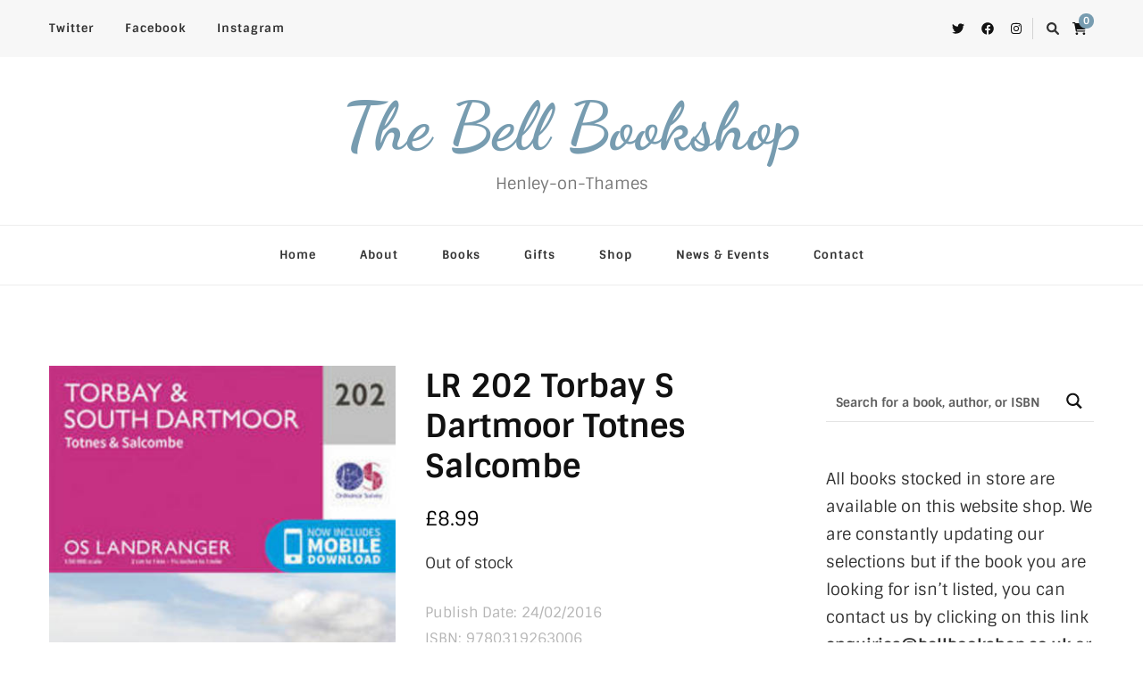

--- FILE ---
content_type: text/css
request_url: https://www.bellbookshop.co.uk/wp-content/cache/wpfc-minified/892kds9h/bqibc.css
body_size: 62889
content:
@charset "UTF-8";
.fa,.fab,.fad,.fal,.far,.fas{-moz-osx-font-smoothing:grayscale;-webkit-font-smoothing:antialiased;display:inline-block;font-style:normal;font-variant:normal;text-rendering:auto;line-height:1}.fa-lg{font-size:1.33333em;line-height:.75em;vertical-align:-.0667em}.fa-xs{font-size:.75em}.fa-sm{font-size:.875em}.fa-1x{font-size:1em}.fa-2x{font-size:2em}.fa-3x{font-size:3em}.fa-4x{font-size:4em}.fa-5x{font-size:5em}.fa-6x{font-size:6em}.fa-7x{font-size:7em}.fa-8x{font-size:8em}.fa-9x{font-size:9em}.fa-10x{font-size:10em}.fa-fw{text-align:center;width:1.25em}.fa-ul{list-style-type:none;margin-left:2.5em;padding-left:0}.fa-ul>li{position:relative}.fa-li{left:-2em;position:absolute;text-align:center;width:2em;line-height:inherit}.fa-border{border:.08em solid #eee;border-radius:.1em;padding:.2em .25em .15em}.fa-pull-left{float:left}.fa-pull-right{float:right}.fa.fa-pull-left,.fab.fa-pull-left,.fal.fa-pull-left,.far.fa-pull-left,.fas.fa-pull-left{margin-right:.3em}.fa.fa-pull-right,.fab.fa-pull-right,.fal.fa-pull-right,.far.fa-pull-right,.fas.fa-pull-right{margin-left:.3em}.fa-spin{-webkit-animation:fa-spin 2s linear infinite;animation:fa-spin 2s linear infinite}.fa-pulse{-webkit-animation:fa-spin 1s steps(8) infinite;animation:fa-spin 1s steps(8) infinite}@-webkit-keyframes fa-spin{0%{-webkit-transform:rotate(0deg);transform:rotate(0deg)}to{-webkit-transform:rotate(1turn);transform:rotate(1turn)}}@keyframes fa-spin{0%{-webkit-transform:rotate(0deg);transform:rotate(0deg)}to{-webkit-transform:rotate(1turn);transform:rotate(1turn)}}.fa-rotate-90{-ms-filter:"progid:DXImageTransform.Microsoft.BasicImage(rotation=1)";-webkit-transform:rotate(90deg);transform:rotate(90deg)}.fa-rotate-180{-ms-filter:"progid:DXImageTransform.Microsoft.BasicImage(rotation=2)";-webkit-transform:rotate(180deg);transform:rotate(180deg)}.fa-rotate-270{-ms-filter:"progid:DXImageTransform.Microsoft.BasicImage(rotation=3)";-webkit-transform:rotate(270deg);transform:rotate(270deg)}.fa-flip-horizontal{-ms-filter:"progid:DXImageTransform.Microsoft.BasicImage(rotation=0, mirror=1)";-webkit-transform:scaleX(-1);transform:scaleX(-1)}.fa-flip-vertical{-webkit-transform:scaleY(-1);transform:scaleY(-1)}.fa-flip-both,.fa-flip-horizontal.fa-flip-vertical,.fa-flip-vertical{-ms-filter:"progid:DXImageTransform.Microsoft.BasicImage(rotation=2, mirror=1)"}.fa-flip-both,.fa-flip-horizontal.fa-flip-vertical{-webkit-transform:scale(-1);transform:scale(-1)}:root .fa-flip-both,:root .fa-flip-horizontal,:root .fa-flip-vertical,:root .fa-rotate-90,:root .fa-rotate-180,:root .fa-rotate-270{-webkit-filter:none;filter:none}.fa-stack{display:inline-block;height:2em;line-height:2em;position:relative;vertical-align:middle;width:2.5em}.fa-stack-1x,.fa-stack-2x{left:0;position:absolute;text-align:center;width:100%}.fa-stack-1x{line-height:inherit}.fa-stack-2x{font-size:2em}.fa-inverse{color:#fff}.fa-500px:before{content:"\f26e"}.fa-accessible-icon:before{content:"\f368"}.fa-accusoft:before{content:"\f369"}.fa-acquisitions-incorporated:before{content:"\f6af"}.fa-ad:before{content:"\f641"}.fa-address-book:before{content:"\f2b9"}.fa-address-card:before{content:"\f2bb"}.fa-adjust:before{content:"\f042"}.fa-adn:before{content:"\f170"}.fa-adobe:before{content:"\f778"}.fa-adversal:before{content:"\f36a"}.fa-affiliatetheme:before{content:"\f36b"}.fa-air-freshener:before{content:"\f5d0"}.fa-airbnb:before{content:"\f834"}.fa-algolia:before{content:"\f36c"}.fa-align-center:before{content:"\f037"}.fa-align-justify:before{content:"\f039"}.fa-align-left:before{content:"\f036"}.fa-align-right:before{content:"\f038"}.fa-alipay:before{content:"\f642"}.fa-allergies:before{content:"\f461"}.fa-amazon:before{content:"\f270"}.fa-amazon-pay:before{content:"\f42c"}.fa-ambulance:before{content:"\f0f9"}.fa-american-sign-language-interpreting:before{content:"\f2a3"}.fa-amilia:before{content:"\f36d"}.fa-anchor:before{content:"\f13d"}.fa-android:before{content:"\f17b"}.fa-angellist:before{content:"\f209"}.fa-angle-double-down:before{content:"\f103"}.fa-angle-double-left:before{content:"\f100"}.fa-angle-double-right:before{content:"\f101"}.fa-angle-double-up:before{content:"\f102"}.fa-angle-down:before{content:"\f107"}.fa-angle-left:before{content:"\f104"}.fa-angle-right:before{content:"\f105"}.fa-angle-up:before{content:"\f106"}.fa-angry:before{content:"\f556"}.fa-angrycreative:before{content:"\f36e"}.fa-angular:before{content:"\f420"}.fa-ankh:before{content:"\f644"}.fa-app-store:before{content:"\f36f"}.fa-app-store-ios:before{content:"\f370"}.fa-apper:before{content:"\f371"}.fa-apple:before{content:"\f179"}.fa-apple-alt:before{content:"\f5d1"}.fa-apple-pay:before{content:"\f415"}.fa-archive:before{content:"\f187"}.fa-archway:before{content:"\f557"}.fa-arrow-alt-circle-down:before{content:"\f358"}.fa-arrow-alt-circle-left:before{content:"\f359"}.fa-arrow-alt-circle-right:before{content:"\f35a"}.fa-arrow-alt-circle-up:before{content:"\f35b"}.fa-arrow-circle-down:before{content:"\f0ab"}.fa-arrow-circle-left:before{content:"\f0a8"}.fa-arrow-circle-right:before{content:"\f0a9"}.fa-arrow-circle-up:before{content:"\f0aa"}.fa-arrow-down:before{content:"\f063"}.fa-arrow-left:before{content:"\f060"}.fa-arrow-right:before{content:"\f061"}.fa-arrow-up:before{content:"\f062"}.fa-arrows-alt:before{content:"\f0b2"}.fa-arrows-alt-h:before{content:"\f337"}.fa-arrows-alt-v:before{content:"\f338"}.fa-artstation:before{content:"\f77a"}.fa-assistive-listening-systems:before{content:"\f2a2"}.fa-asterisk:before{content:"\f069"}.fa-asymmetrik:before{content:"\f372"}.fa-at:before{content:"\f1fa"}.fa-atlas:before{content:"\f558"}.fa-atlassian:before{content:"\f77b"}.fa-atom:before{content:"\f5d2"}.fa-audible:before{content:"\f373"}.fa-audio-description:before{content:"\f29e"}.fa-autoprefixer:before{content:"\f41c"}.fa-avianex:before{content:"\f374"}.fa-aviato:before{content:"\f421"}.fa-award:before{content:"\f559"}.fa-aws:before{content:"\f375"}.fa-baby:before{content:"\f77c"}.fa-baby-carriage:before{content:"\f77d"}.fa-backspace:before{content:"\f55a"}.fa-backward:before{content:"\f04a"}.fa-bacon:before{content:"\f7e5"}.fa-bahai:before{content:"\f666"}.fa-balance-scale:before{content:"\f24e"}.fa-balance-scale-left:before{content:"\f515"}.fa-balance-scale-right:before{content:"\f516"}.fa-ban:before{content:"\f05e"}.fa-band-aid:before{content:"\f462"}.fa-bandcamp:before{content:"\f2d5"}.fa-barcode:before{content:"\f02a"}.fa-bars:before{content:"\f0c9"}.fa-baseball-ball:before{content:"\f433"}.fa-basketball-ball:before{content:"\f434"}.fa-bath:before{content:"\f2cd"}.fa-battery-empty:before{content:"\f244"}.fa-battery-full:before{content:"\f240"}.fa-battery-half:before{content:"\f242"}.fa-battery-quarter:before{content:"\f243"}.fa-battery-three-quarters:before{content:"\f241"}.fa-battle-net:before{content:"\f835"}.fa-bed:before{content:"\f236"}.fa-beer:before{content:"\f0fc"}.fa-behance:before{content:"\f1b4"}.fa-behance-square:before{content:"\f1b5"}.fa-bell:before{content:"\f0f3"}.fa-bell-slash:before{content:"\f1f6"}.fa-bezier-curve:before{content:"\f55b"}.fa-bible:before{content:"\f647"}.fa-bicycle:before{content:"\f206"}.fa-biking:before{content:"\f84a"}.fa-bimobject:before{content:"\f378"}.fa-binoculars:before{content:"\f1e5"}.fa-biohazard:before{content:"\f780"}.fa-birthday-cake:before{content:"\f1fd"}.fa-bitbucket:before{content:"\f171"}.fa-bitcoin:before{content:"\f379"}.fa-bity:before{content:"\f37a"}.fa-black-tie:before{content:"\f27e"}.fa-blackberry:before{content:"\f37b"}.fa-blender:before{content:"\f517"}.fa-blender-phone:before{content:"\f6b6"}.fa-blind:before{content:"\f29d"}.fa-blog:before{content:"\f781"}.fa-blogger:before{content:"\f37c"}.fa-blogger-b:before{content:"\f37d"}.fa-bluetooth:before{content:"\f293"}.fa-bluetooth-b:before{content:"\f294"}.fa-bold:before{content:"\f032"}.fa-bolt:before{content:"\f0e7"}.fa-bomb:before{content:"\f1e2"}.fa-bone:before{content:"\f5d7"}.fa-bong:before{content:"\f55c"}.fa-book:before{content:"\f02d"}.fa-book-dead:before{content:"\f6b7"}.fa-book-medical:before{content:"\f7e6"}.fa-book-open:before{content:"\f518"}.fa-book-reader:before{content:"\f5da"}.fa-bookmark:before{content:"\f02e"}.fa-bootstrap:before{content:"\f836"}.fa-border-all:before{content:"\f84c"}.fa-border-none:before{content:"\f850"}.fa-border-style:before{content:"\f853"}.fa-bowling-ball:before{content:"\f436"}.fa-box:before{content:"\f466"}.fa-box-open:before{content:"\f49e"}.fa-boxes:before{content:"\f468"}.fa-braille:before{content:"\f2a1"}.fa-brain:before{content:"\f5dc"}.fa-bread-slice:before{content:"\f7ec"}.fa-briefcase:before{content:"\f0b1"}.fa-briefcase-medical:before{content:"\f469"}.fa-broadcast-tower:before{content:"\f519"}.fa-broom:before{content:"\f51a"}.fa-brush:before{content:"\f55d"}.fa-btc:before{content:"\f15a"}.fa-buffer:before{content:"\f837"}.fa-bug:before{content:"\f188"}.fa-building:before{content:"\f1ad"}.fa-bullhorn:before{content:"\f0a1"}.fa-bullseye:before{content:"\f140"}.fa-burn:before{content:"\f46a"}.fa-buromobelexperte:before{content:"\f37f"}.fa-bus:before{content:"\f207"}.fa-bus-alt:before{content:"\f55e"}.fa-business-time:before{content:"\f64a"}.fa-buy-n-large:before{content:"\f8a6"}.fa-buysellads:before{content:"\f20d"}.fa-calculator:before{content:"\f1ec"}.fa-calendar:before{content:"\f133"}.fa-calendar-alt:before{content:"\f073"}.fa-calendar-check:before{content:"\f274"}.fa-calendar-day:before{content:"\f783"}.fa-calendar-minus:before{content:"\f272"}.fa-calendar-plus:before{content:"\f271"}.fa-calendar-times:before{content:"\f273"}.fa-calendar-week:before{content:"\f784"}.fa-camera:before{content:"\f030"}.fa-camera-retro:before{content:"\f083"}.fa-campground:before{content:"\f6bb"}.fa-canadian-maple-leaf:before{content:"\f785"}.fa-candy-cane:before{content:"\f786"}.fa-cannabis:before{content:"\f55f"}.fa-capsules:before{content:"\f46b"}.fa-car:before{content:"\f1b9"}.fa-car-alt:before{content:"\f5de"}.fa-car-battery:before{content:"\f5df"}.fa-car-crash:before{content:"\f5e1"}.fa-car-side:before{content:"\f5e4"}.fa-caravan:before{content:"\f8ff"}.fa-caret-down:before{content:"\f0d7"}.fa-caret-left:before{content:"\f0d9"}.fa-caret-right:before{content:"\f0da"}.fa-caret-square-down:before{content:"\f150"}.fa-caret-square-left:before{content:"\f191"}.fa-caret-square-right:before{content:"\f152"}.fa-caret-square-up:before{content:"\f151"}.fa-caret-up:before{content:"\f0d8"}.fa-carrot:before{content:"\f787"}.fa-cart-arrow-down:before{content:"\f218"}.fa-cart-plus:before{content:"\f217"}.fa-cash-register:before{content:"\f788"}.fa-cat:before{content:"\f6be"}.fa-cc-amazon-pay:before{content:"\f42d"}.fa-cc-amex:before{content:"\f1f3"}.fa-cc-apple-pay:before{content:"\f416"}.fa-cc-diners-club:before{content:"\f24c"}.fa-cc-discover:before{content:"\f1f2"}.fa-cc-jcb:before{content:"\f24b"}.fa-cc-mastercard:before{content:"\f1f1"}.fa-cc-paypal:before{content:"\f1f4"}.fa-cc-stripe:before{content:"\f1f5"}.fa-cc-visa:before{content:"\f1f0"}.fa-centercode:before{content:"\f380"}.fa-centos:before{content:"\f789"}.fa-certificate:before{content:"\f0a3"}.fa-chair:before{content:"\f6c0"}.fa-chalkboard:before{content:"\f51b"}.fa-chalkboard-teacher:before{content:"\f51c"}.fa-charging-station:before{content:"\f5e7"}.fa-chart-area:before{content:"\f1fe"}.fa-chart-bar:before{content:"\f080"}.fa-chart-line:before{content:"\f201"}.fa-chart-pie:before{content:"\f200"}.fa-check:before{content:"\f00c"}.fa-check-circle:before{content:"\f058"}.fa-check-double:before{content:"\f560"}.fa-check-square:before{content:"\f14a"}.fa-cheese:before{content:"\f7ef"}.fa-chess:before{content:"\f439"}.fa-chess-bishop:before{content:"\f43a"}.fa-chess-board:before{content:"\f43c"}.fa-chess-king:before{content:"\f43f"}.fa-chess-knight:before{content:"\f441"}.fa-chess-pawn:before{content:"\f443"}.fa-chess-queen:before{content:"\f445"}.fa-chess-rook:before{content:"\f447"}.fa-chevron-circle-down:before{content:"\f13a"}.fa-chevron-circle-left:before{content:"\f137"}.fa-chevron-circle-right:before{content:"\f138"}.fa-chevron-circle-up:before{content:"\f139"}.fa-chevron-down:before{content:"\f078"}.fa-chevron-left:before{content:"\f053"}.fa-chevron-right:before{content:"\f054"}.fa-chevron-up:before{content:"\f077"}.fa-child:before{content:"\f1ae"}.fa-chrome:before{content:"\f268"}.fa-chromecast:before{content:"\f838"}.fa-church:before{content:"\f51d"}.fa-circle:before{content:"\f111"}.fa-circle-notch:before{content:"\f1ce"}.fa-city:before{content:"\f64f"}.fa-clinic-medical:before{content:"\f7f2"}.fa-clipboard:before{content:"\f328"}.fa-clipboard-check:before{content:"\f46c"}.fa-clipboard-list:before{content:"\f46d"}.fa-clock:before{content:"\f017"}.fa-clone:before{content:"\f24d"}.fa-closed-captioning:before{content:"\f20a"}.fa-cloud:before{content:"\f0c2"}.fa-cloud-download-alt:before{content:"\f381"}.fa-cloud-meatball:before{content:"\f73b"}.fa-cloud-moon:before{content:"\f6c3"}.fa-cloud-moon-rain:before{content:"\f73c"}.fa-cloud-rain:before{content:"\f73d"}.fa-cloud-showers-heavy:before{content:"\f740"}.fa-cloud-sun:before{content:"\f6c4"}.fa-cloud-sun-rain:before{content:"\f743"}.fa-cloud-upload-alt:before{content:"\f382"}.fa-cloudscale:before{content:"\f383"}.fa-cloudsmith:before{content:"\f384"}.fa-cloudversify:before{content:"\f385"}.fa-cocktail:before{content:"\f561"}.fa-code:before{content:"\f121"}.fa-code-branch:before{content:"\f126"}.fa-codepen:before{content:"\f1cb"}.fa-codiepie:before{content:"\f284"}.fa-coffee:before{content:"\f0f4"}.fa-cog:before{content:"\f013"}.fa-cogs:before{content:"\f085"}.fa-coins:before{content:"\f51e"}.fa-columns:before{content:"\f0db"}.fa-comment:before{content:"\f075"}.fa-comment-alt:before{content:"\f27a"}.fa-comment-dollar:before{content:"\f651"}.fa-comment-dots:before{content:"\f4ad"}.fa-comment-medical:before{content:"\f7f5"}.fa-comment-slash:before{content:"\f4b3"}.fa-comments:before{content:"\f086"}.fa-comments-dollar:before{content:"\f653"}.fa-compact-disc:before{content:"\f51f"}.fa-compass:before{content:"\f14e"}.fa-compress:before{content:"\f066"}.fa-compress-alt:before{content:"\f422"}.fa-compress-arrows-alt:before{content:"\f78c"}.fa-concierge-bell:before{content:"\f562"}.fa-confluence:before{content:"\f78d"}.fa-connectdevelop:before{content:"\f20e"}.fa-contao:before{content:"\f26d"}.fa-cookie:before{content:"\f563"}.fa-cookie-bite:before{content:"\f564"}.fa-copy:before{content:"\f0c5"}.fa-copyright:before{content:"\f1f9"}.fa-cotton-bureau:before{content:"\f89e"}.fa-couch:before{content:"\f4b8"}.fa-cpanel:before{content:"\f388"}.fa-creative-commons:before{content:"\f25e"}.fa-creative-commons-by:before{content:"\f4e7"}.fa-creative-commons-nc:before{content:"\f4e8"}.fa-creative-commons-nc-eu:before{content:"\f4e9"}.fa-creative-commons-nc-jp:before{content:"\f4ea"}.fa-creative-commons-nd:before{content:"\f4eb"}.fa-creative-commons-pd:before{content:"\f4ec"}.fa-creative-commons-pd-alt:before{content:"\f4ed"}.fa-creative-commons-remix:before{content:"\f4ee"}.fa-creative-commons-sa:before{content:"\f4ef"}.fa-creative-commons-sampling:before{content:"\f4f0"}.fa-creative-commons-sampling-plus:before{content:"\f4f1"}.fa-creative-commons-share:before{content:"\f4f2"}.fa-creative-commons-zero:before{content:"\f4f3"}.fa-credit-card:before{content:"\f09d"}.fa-critical-role:before{content:"\f6c9"}.fa-crop:before{content:"\f125"}.fa-crop-alt:before{content:"\f565"}.fa-cross:before{content:"\f654"}.fa-crosshairs:before{content:"\f05b"}.fa-crow:before{content:"\f520"}.fa-crown:before{content:"\f521"}.fa-crutch:before{content:"\f7f7"}.fa-css3:before{content:"\f13c"}.fa-css3-alt:before{content:"\f38b"}.fa-cube:before{content:"\f1b2"}.fa-cubes:before{content:"\f1b3"}.fa-cut:before{content:"\f0c4"}.fa-cuttlefish:before{content:"\f38c"}.fa-d-and-d:before{content:"\f38d"}.fa-d-and-d-beyond:before{content:"\f6ca"}.fa-dailymotion:before{content:"\f952"}.fa-dashcube:before{content:"\f210"}.fa-database:before{content:"\f1c0"}.fa-deaf:before{content:"\f2a4"}.fa-delicious:before{content:"\f1a5"}.fa-democrat:before{content:"\f747"}.fa-deploydog:before{content:"\f38e"}.fa-deskpro:before{content:"\f38f"}.fa-desktop:before{content:"\f108"}.fa-dev:before{content:"\f6cc"}.fa-deviantart:before{content:"\f1bd"}.fa-dharmachakra:before{content:"\f655"}.fa-dhl:before{content:"\f790"}.fa-diagnoses:before{content:"\f470"}.fa-diaspora:before{content:"\f791"}.fa-dice:before{content:"\f522"}.fa-dice-d20:before{content:"\f6cf"}.fa-dice-d6:before{content:"\f6d1"}.fa-dice-five:before{content:"\f523"}.fa-dice-four:before{content:"\f524"}.fa-dice-one:before{content:"\f525"}.fa-dice-six:before{content:"\f526"}.fa-dice-three:before{content:"\f527"}.fa-dice-two:before{content:"\f528"}.fa-digg:before{content:"\f1a6"}.fa-digital-ocean:before{content:"\f391"}.fa-digital-tachograph:before{content:"\f566"}.fa-directions:before{content:"\f5eb"}.fa-discord:before{content:"\f392"}.fa-discourse:before{content:"\f393"}.fa-divide:before{content:"\f529"}.fa-dizzy:before{content:"\f567"}.fa-dna:before{content:"\f471"}.fa-dochub:before{content:"\f394"}.fa-docker:before{content:"\f395"}.fa-dog:before{content:"\f6d3"}.fa-dollar-sign:before{content:"\f155"}.fa-dolly:before{content:"\f472"}.fa-dolly-flatbed:before{content:"\f474"}.fa-donate:before{content:"\f4b9"}.fa-door-closed:before{content:"\f52a"}.fa-door-open:before{content:"\f52b"}.fa-dot-circle:before{content:"\f192"}.fa-dove:before{content:"\f4ba"}.fa-download:before{content:"\f019"}.fa-draft2digital:before{content:"\f396"}.fa-drafting-compass:before{content:"\f568"}.fa-dragon:before{content:"\f6d5"}.fa-draw-polygon:before{content:"\f5ee"}.fa-dribbble:before{content:"\f17d"}.fa-dribbble-square:before{content:"\f397"}.fa-dropbox:before{content:"\f16b"}.fa-drum:before{content:"\f569"}.fa-drum-steelpan:before{content:"\f56a"}.fa-drumstick-bite:before{content:"\f6d7"}.fa-drupal:before{content:"\f1a9"}.fa-dumbbell:before{content:"\f44b"}.fa-dumpster:before{content:"\f793"}.fa-dumpster-fire:before{content:"\f794"}.fa-dungeon:before{content:"\f6d9"}.fa-dyalog:before{content:"\f399"}.fa-earlybirds:before{content:"\f39a"}.fa-ebay:before{content:"\f4f4"}.fa-edge:before{content:"\f282"}.fa-edit:before{content:"\f044"}.fa-egg:before{content:"\f7fb"}.fa-eject:before{content:"\f052"}.fa-elementor:before{content:"\f430"}.fa-ellipsis-h:before{content:"\f141"}.fa-ellipsis-v:before{content:"\f142"}.fa-ello:before{content:"\f5f1"}.fa-ember:before{content:"\f423"}.fa-empire:before{content:"\f1d1"}.fa-envelope:before{content:"\f0e0"}.fa-envelope-open:before{content:"\f2b6"}.fa-envelope-open-text:before{content:"\f658"}.fa-envelope-square:before{content:"\f199"}.fa-envira:before{content:"\f299"}.fa-equals:before{content:"\f52c"}.fa-eraser:before{content:"\f12d"}.fa-erlang:before{content:"\f39d"}.fa-ethereum:before{content:"\f42e"}.fa-ethernet:before{content:"\f796"}.fa-etsy:before{content:"\f2d7"}.fa-euro-sign:before{content:"\f153"}.fa-evernote:before{content:"\f839"}.fa-exchange-alt:before{content:"\f362"}.fa-exclamation:before{content:"\f12a"}.fa-exclamation-circle:before{content:"\f06a"}.fa-exclamation-triangle:before{content:"\f071"}.fa-expand:before{content:"\f065"}.fa-expand-alt:before{content:"\f424"}.fa-expand-arrows-alt:before{content:"\f31e"}.fa-expeditedssl:before{content:"\f23e"}.fa-external-link-alt:before{content:"\f35d"}.fa-external-link-square-alt:before{content:"\f360"}.fa-eye:before{content:"\f06e"}.fa-eye-dropper:before{content:"\f1fb"}.fa-eye-slash:before{content:"\f070"}.fa-facebook:before{content:"\f09a"}.fa-facebook-f:before{content:"\f39e"}.fa-facebook-messenger:before{content:"\f39f"}.fa-facebook-square:before{content:"\f082"}.fa-fan:before{content:"\f863"}.fa-fantasy-flight-games:before{content:"\f6dc"}.fa-fast-backward:before{content:"\f049"}.fa-fast-forward:before{content:"\f050"}.fa-fax:before{content:"\f1ac"}.fa-feather:before{content:"\f52d"}.fa-feather-alt:before{content:"\f56b"}.fa-fedex:before{content:"\f797"}.fa-fedora:before{content:"\f798"}.fa-female:before{content:"\f182"}.fa-fighter-jet:before{content:"\f0fb"}.fa-figma:before{content:"\f799"}.fa-file:before{content:"\f15b"}.fa-file-alt:before{content:"\f15c"}.fa-file-archive:before{content:"\f1c6"}.fa-file-audio:before{content:"\f1c7"}.fa-file-code:before{content:"\f1c9"}.fa-file-contract:before{content:"\f56c"}.fa-file-csv:before{content:"\f6dd"}.fa-file-download:before{content:"\f56d"}.fa-file-excel:before{content:"\f1c3"}.fa-file-export:before{content:"\f56e"}.fa-file-image:before{content:"\f1c5"}.fa-file-import:before{content:"\f56f"}.fa-file-invoice:before{content:"\f570"}.fa-file-invoice-dollar:before{content:"\f571"}.fa-file-medical:before{content:"\f477"}.fa-file-medical-alt:before{content:"\f478"}.fa-file-pdf:before{content:"\f1c1"}.fa-file-powerpoint:before{content:"\f1c4"}.fa-file-prescription:before{content:"\f572"}.fa-file-signature:before{content:"\f573"}.fa-file-upload:before{content:"\f574"}.fa-file-video:before{content:"\f1c8"}.fa-file-word:before{content:"\f1c2"}.fa-fill:before{content:"\f575"}.fa-fill-drip:before{content:"\f576"}.fa-film:before{content:"\f008"}.fa-filter:before{content:"\f0b0"}.fa-fingerprint:before{content:"\f577"}.fa-fire:before{content:"\f06d"}.fa-fire-alt:before{content:"\f7e4"}.fa-fire-extinguisher:before{content:"\f134"}.fa-firefox:before{content:"\f269"}.fa-firefox-browser:before{content:"\f907"}.fa-first-aid:before{content:"\f479"}.fa-first-order:before{content:"\f2b0"}.fa-first-order-alt:before{content:"\f50a"}.fa-firstdraft:before{content:"\f3a1"}.fa-fish:before{content:"\f578"}.fa-fist-raised:before{content:"\f6de"}.fa-flag:before{content:"\f024"}.fa-flag-checkered:before{content:"\f11e"}.fa-flag-usa:before{content:"\f74d"}.fa-flask:before{content:"\f0c3"}.fa-flickr:before{content:"\f16e"}.fa-flipboard:before{content:"\f44d"}.fa-flushed:before{content:"\f579"}.fa-fly:before{content:"\f417"}.fa-folder:before{content:"\f07b"}.fa-folder-minus:before{content:"\f65d"}.fa-folder-open:before{content:"\f07c"}.fa-folder-plus:before{content:"\f65e"}.fa-font:before{content:"\f031"}.fa-font-awesome:before{content:"\f2b4"}.fa-font-awesome-alt:before{content:"\f35c"}.fa-font-awesome-flag:before{content:"\f425"}.fa-font-awesome-logo-full:before{content:"\f4e6"}.fa-fonticons:before{content:"\f280"}.fa-fonticons-fi:before{content:"\f3a2"}.fa-football-ball:before{content:"\f44e"}.fa-fort-awesome:before{content:"\f286"}.fa-fort-awesome-alt:before{content:"\f3a3"}.fa-forumbee:before{content:"\f211"}.fa-forward:before{content:"\f04e"}.fa-foursquare:before{content:"\f180"}.fa-free-code-camp:before{content:"\f2c5"}.fa-freebsd:before{content:"\f3a4"}.fa-frog:before{content:"\f52e"}.fa-frown:before{content:"\f119"}.fa-frown-open:before{content:"\f57a"}.fa-fulcrum:before{content:"\f50b"}.fa-funnel-dollar:before{content:"\f662"}.fa-futbol:before{content:"\f1e3"}.fa-galactic-republic:before{content:"\f50c"}.fa-galactic-senate:before{content:"\f50d"}.fa-gamepad:before{content:"\f11b"}.fa-gas-pump:before{content:"\f52f"}.fa-gavel:before{content:"\f0e3"}.fa-gem:before{content:"\f3a5"}.fa-genderless:before{content:"\f22d"}.fa-get-pocket:before{content:"\f265"}.fa-gg:before{content:"\f260"}.fa-gg-circle:before{content:"\f261"}.fa-ghost:before{content:"\f6e2"}.fa-gift:before{content:"\f06b"}.fa-gifts:before{content:"\f79c"}.fa-git:before{content:"\f1d3"}.fa-git-alt:before{content:"\f841"}.fa-git-square:before{content:"\f1d2"}.fa-github:before{content:"\f09b"}.fa-github-alt:before{content:"\f113"}.fa-github-square:before{content:"\f092"}.fa-gitkraken:before{content:"\f3a6"}.fa-gitlab:before{content:"\f296"}.fa-gitter:before{content:"\f426"}.fa-glass-cheers:before{content:"\f79f"}.fa-glass-martini:before{content:"\f000"}.fa-glass-martini-alt:before{content:"\f57b"}.fa-glass-whiskey:before{content:"\f7a0"}.fa-glasses:before{content:"\f530"}.fa-glide:before{content:"\f2a5"}.fa-glide-g:before{content:"\f2a6"}.fa-globe:before{content:"\f0ac"}.fa-globe-africa:before{content:"\f57c"}.fa-globe-americas:before{content:"\f57d"}.fa-globe-asia:before{content:"\f57e"}.fa-globe-europe:before{content:"\f7a2"}.fa-gofore:before{content:"\f3a7"}.fa-golf-ball:before{content:"\f450"}.fa-goodreads:before{content:"\f3a8"}.fa-goodreads-g:before{content:"\f3a9"}.fa-google:before{content:"\f1a0"}.fa-google-drive:before{content:"\f3aa"}.fa-google-play:before{content:"\f3ab"}.fa-google-plus:before{content:"\f2b3"}.fa-google-plus-g:before{content:"\f0d5"}.fa-google-plus-square:before{content:"\f0d4"}.fa-google-wallet:before{content:"\f1ee"}.fa-gopuram:before{content:"\f664"}.fa-graduation-cap:before{content:"\f19d"}.fa-gratipay:before{content:"\f184"}.fa-grav:before{content:"\f2d6"}.fa-greater-than:before{content:"\f531"}.fa-greater-than-equal:before{content:"\f532"}.fa-grimace:before{content:"\f57f"}.fa-grin:before{content:"\f580"}.fa-grin-alt:before{content:"\f581"}.fa-grin-beam:before{content:"\f582"}.fa-grin-beam-sweat:before{content:"\f583"}.fa-grin-hearts:before{content:"\f584"}.fa-grin-squint:before{content:"\f585"}.fa-grin-squint-tears:before{content:"\f586"}.fa-grin-stars:before{content:"\f587"}.fa-grin-tears:before{content:"\f588"}.fa-grin-tongue:before{content:"\f589"}.fa-grin-tongue-squint:before{content:"\f58a"}.fa-grin-tongue-wink:before{content:"\f58b"}.fa-grin-wink:before{content:"\f58c"}.fa-grip-horizontal:before{content:"\f58d"}.fa-grip-lines:before{content:"\f7a4"}.fa-grip-lines-vertical:before{content:"\f7a5"}.fa-grip-vertical:before{content:"\f58e"}.fa-gripfire:before{content:"\f3ac"}.fa-grunt:before{content:"\f3ad"}.fa-guitar:before{content:"\f7a6"}.fa-gulp:before{content:"\f3ae"}.fa-h-square:before{content:"\f0fd"}.fa-hacker-news:before{content:"\f1d4"}.fa-hacker-news-square:before{content:"\f3af"}.fa-hackerrank:before{content:"\f5f7"}.fa-hamburger:before{content:"\f805"}.fa-hammer:before{content:"\f6e3"}.fa-hamsa:before{content:"\f665"}.fa-hand-holding:before{content:"\f4bd"}.fa-hand-holding-heart:before{content:"\f4be"}.fa-hand-holding-usd:before{content:"\f4c0"}.fa-hand-lizard:before{content:"\f258"}.fa-hand-middle-finger:before{content:"\f806"}.fa-hand-paper:before{content:"\f256"}.fa-hand-peace:before{content:"\f25b"}.fa-hand-point-down:before{content:"\f0a7"}.fa-hand-point-left:before{content:"\f0a5"}.fa-hand-point-right:before{content:"\f0a4"}.fa-hand-point-up:before{content:"\f0a6"}.fa-hand-pointer:before{content:"\f25a"}.fa-hand-rock:before{content:"\f255"}.fa-hand-scissors:before{content:"\f257"}.fa-hand-spock:before{content:"\f259"}.fa-hands:before{content:"\f4c2"}.fa-hands-helping:before{content:"\f4c4"}.fa-handshake:before{content:"\f2b5"}.fa-hanukiah:before{content:"\f6e6"}.fa-hard-hat:before{content:"\f807"}.fa-hashtag:before{content:"\f292"}.fa-hat-cowboy:before{content:"\f8c0"}.fa-hat-cowboy-side:before{content:"\f8c1"}.fa-hat-wizard:before{content:"\f6e8"}.fa-hdd:before{content:"\f0a0"}.fa-heading:before{content:"\f1dc"}.fa-headphones:before{content:"\f025"}.fa-headphones-alt:before{content:"\f58f"}.fa-headset:before{content:"\f590"}.fa-heart:before{content:"\f004"}.fa-heart-broken:before{content:"\f7a9"}.fa-heartbeat:before{content:"\f21e"}.fa-helicopter:before{content:"\f533"}.fa-highlighter:before{content:"\f591"}.fa-hiking:before{content:"\f6ec"}.fa-hippo:before{content:"\f6ed"}.fa-hips:before{content:"\f452"}.fa-hire-a-helper:before{content:"\f3b0"}.fa-history:before{content:"\f1da"}.fa-hockey-puck:before{content:"\f453"}.fa-holly-berry:before{content:"\f7aa"}.fa-home:before{content:"\f015"}.fa-hooli:before{content:"\f427"}.fa-hornbill:before{content:"\f592"}.fa-horse:before{content:"\f6f0"}.fa-horse-head:before{content:"\f7ab"}.fa-hospital:before{content:"\f0f8"}.fa-hospital-alt:before{content:"\f47d"}.fa-hospital-symbol:before{content:"\f47e"}.fa-hot-tub:before{content:"\f593"}.fa-hotdog:before{content:"\f80f"}.fa-hotel:before{content:"\f594"}.fa-hotjar:before{content:"\f3b1"}.fa-hourglass:before{content:"\f254"}.fa-hourglass-end:before{content:"\f253"}.fa-hourglass-half:before{content:"\f252"}.fa-hourglass-start:before{content:"\f251"}.fa-house-damage:before{content:"\f6f1"}.fa-houzz:before{content:"\f27c"}.fa-hryvnia:before{content:"\f6f2"}.fa-html5:before{content:"\f13b"}.fa-hubspot:before{content:"\f3b2"}.fa-i-cursor:before{content:"\f246"}.fa-ice-cream:before{content:"\f810"}.fa-icicles:before{content:"\f7ad"}.fa-icons:before{content:"\f86d"}.fa-id-badge:before{content:"\f2c1"}.fa-id-card:before{content:"\f2c2"}.fa-id-card-alt:before{content:"\f47f"}.fa-ideal:before{content:"\f913"}.fa-igloo:before{content:"\f7ae"}.fa-image:before{content:"\f03e"}.fa-images:before{content:"\f302"}.fa-imdb:before{content:"\f2d8"}.fa-inbox:before{content:"\f01c"}.fa-indent:before{content:"\f03c"}.fa-industry:before{content:"\f275"}.fa-infinity:before{content:"\f534"}.fa-info:before{content:"\f129"}.fa-info-circle:before{content:"\f05a"}.fa-instagram:before{content:"\f16d"}.fa-instagram-square:before{content:"\f955"}.fa-intercom:before{content:"\f7af"}.fa-internet-explorer:before{content:"\f26b"}.fa-invision:before{content:"\f7b0"}.fa-ioxhost:before{content:"\f208"}.fa-italic:before{content:"\f033"}.fa-itch-io:before{content:"\f83a"}.fa-itunes:before{content:"\f3b4"}.fa-itunes-note:before{content:"\f3b5"}.fa-java:before{content:"\f4e4"}.fa-jedi:before{content:"\f669"}.fa-jedi-order:before{content:"\f50e"}.fa-jenkins:before{content:"\f3b6"}.fa-jira:before{content:"\f7b1"}.fa-joget:before{content:"\f3b7"}.fa-joint:before{content:"\f595"}.fa-joomla:before{content:"\f1aa"}.fa-journal-whills:before{content:"\f66a"}.fa-js:before{content:"\f3b8"}.fa-js-square:before{content:"\f3b9"}.fa-jsfiddle:before{content:"\f1cc"}.fa-kaaba:before{content:"\f66b"}.fa-kaggle:before{content:"\f5fa"}.fa-key:before{content:"\f084"}.fa-keybase:before{content:"\f4f5"}.fa-keyboard:before{content:"\f11c"}.fa-keycdn:before{content:"\f3ba"}.fa-khanda:before{content:"\f66d"}.fa-kickstarter:before{content:"\f3bb"}.fa-kickstarter-k:before{content:"\f3bc"}.fa-kiss:before{content:"\f596"}.fa-kiss-beam:before{content:"\f597"}.fa-kiss-wink-heart:before{content:"\f598"}.fa-kiwi-bird:before{content:"\f535"}.fa-korvue:before{content:"\f42f"}.fa-landmark:before{content:"\f66f"}.fa-language:before{content:"\f1ab"}.fa-laptop:before{content:"\f109"}.fa-laptop-code:before{content:"\f5fc"}.fa-laptop-medical:before{content:"\f812"}.fa-laravel:before{content:"\f3bd"}.fa-lastfm:before{content:"\f202"}.fa-lastfm-square:before{content:"\f203"}.fa-laugh:before{content:"\f599"}.fa-laugh-beam:before{content:"\f59a"}.fa-laugh-squint:before{content:"\f59b"}.fa-laugh-wink:before{content:"\f59c"}.fa-layer-group:before{content:"\f5fd"}.fa-leaf:before{content:"\f06c"}.fa-leanpub:before{content:"\f212"}.fa-lemon:before{content:"\f094"}.fa-less:before{content:"\f41d"}.fa-less-than:before{content:"\f536"}.fa-less-than-equal:before{content:"\f537"}.fa-level-down-alt:before{content:"\f3be"}.fa-level-up-alt:before{content:"\f3bf"}.fa-life-ring:before{content:"\f1cd"}.fa-lightbulb:before{content:"\f0eb"}.fa-line:before{content:"\f3c0"}.fa-link:before{content:"\f0c1"}.fa-linkedin:before{content:"\f08c"}.fa-linkedin-in:before{content:"\f0e1"}.fa-linode:before{content:"\f2b8"}.fa-linux:before{content:"\f17c"}.fa-lira-sign:before{content:"\f195"}.fa-list:before{content:"\f03a"}.fa-list-alt:before{content:"\f022"}.fa-list-ol:before{content:"\f0cb"}.fa-list-ul:before{content:"\f0ca"}.fa-location-arrow:before{content:"\f124"}.fa-lock:before{content:"\f023"}.fa-lock-open:before{content:"\f3c1"}.fa-long-arrow-alt-down:before{content:"\f309"}.fa-long-arrow-alt-left:before{content:"\f30a"}.fa-long-arrow-alt-right:before{content:"\f30b"}.fa-long-arrow-alt-up:before{content:"\f30c"}.fa-low-vision:before{content:"\f2a8"}.fa-luggage-cart:before{content:"\f59d"}.fa-lyft:before{content:"\f3c3"}.fa-magento:before{content:"\f3c4"}.fa-magic:before{content:"\f0d0"}.fa-magnet:before{content:"\f076"}.fa-mail-bulk:before{content:"\f674"}.fa-mailchimp:before{content:"\f59e"}.fa-male:before{content:"\f183"}.fa-mandalorian:before{content:"\f50f"}.fa-map:before{content:"\f279"}.fa-map-marked:before{content:"\f59f"}.fa-map-marked-alt:before{content:"\f5a0"}.fa-map-marker:before{content:"\f041"}.fa-map-marker-alt:before{content:"\f3c5"}.fa-map-pin:before{content:"\f276"}.fa-map-signs:before{content:"\f277"}.fa-markdown:before{content:"\f60f"}.fa-marker:before{content:"\f5a1"}.fa-mars:before{content:"\f222"}.fa-mars-double:before{content:"\f227"}.fa-mars-stroke:before{content:"\f229"}.fa-mars-stroke-h:before{content:"\f22b"}.fa-mars-stroke-v:before{content:"\f22a"}.fa-mask:before{content:"\f6fa"}.fa-mastodon:before{content:"\f4f6"}.fa-maxcdn:before{content:"\f136"}.fa-mdb:before{content:"\f8ca"}.fa-medal:before{content:"\f5a2"}.fa-medapps:before{content:"\f3c6"}.fa-medium:before{content:"\f23a"}.fa-medium-m:before{content:"\f3c7"}.fa-medkit:before{content:"\f0fa"}.fa-medrt:before{content:"\f3c8"}.fa-meetup:before{content:"\f2e0"}.fa-megaport:before{content:"\f5a3"}.fa-meh:before{content:"\f11a"}.fa-meh-blank:before{content:"\f5a4"}.fa-meh-rolling-eyes:before{content:"\f5a5"}.fa-memory:before{content:"\f538"}.fa-mendeley:before{content:"\f7b3"}.fa-menorah:before{content:"\f676"}.fa-mercury:before{content:"\f223"}.fa-meteor:before{content:"\f753"}.fa-microblog:before{content:"\f91a"}.fa-microchip:before{content:"\f2db"}.fa-microphone:before{content:"\f130"}.fa-microphone-alt:before{content:"\f3c9"}.fa-microphone-alt-slash:before{content:"\f539"}.fa-microphone-slash:before{content:"\f131"}.fa-microscope:before{content:"\f610"}.fa-microsoft:before{content:"\f3ca"}.fa-minus:before{content:"\f068"}.fa-minus-circle:before{content:"\f056"}.fa-minus-square:before{content:"\f146"}.fa-mitten:before{content:"\f7b5"}.fa-mix:before{content:"\f3cb"}.fa-mixcloud:before{content:"\f289"}.fa-mixer:before{content:"\f956"}.fa-mizuni:before{content:"\f3cc"}.fa-mobile:before{content:"\f10b"}.fa-mobile-alt:before{content:"\f3cd"}.fa-modx:before{content:"\f285"}.fa-monero:before{content:"\f3d0"}.fa-money-bill:before{content:"\f0d6"}.fa-money-bill-alt:before{content:"\f3d1"}.fa-money-bill-wave:before{content:"\f53a"}.fa-money-bill-wave-alt:before{content:"\f53b"}.fa-money-check:before{content:"\f53c"}.fa-money-check-alt:before{content:"\f53d"}.fa-monument:before{content:"\f5a6"}.fa-moon:before{content:"\f186"}.fa-mortar-pestle:before{content:"\f5a7"}.fa-mosque:before{content:"\f678"}.fa-motorcycle:before{content:"\f21c"}.fa-mountain:before{content:"\f6fc"}.fa-mouse:before{content:"\f8cc"}.fa-mouse-pointer:before{content:"\f245"}.fa-mug-hot:before{content:"\f7b6"}.fa-music:before{content:"\f001"}.fa-napster:before{content:"\f3d2"}.fa-neos:before{content:"\f612"}.fa-network-wired:before{content:"\f6ff"}.fa-neuter:before{content:"\f22c"}.fa-newspaper:before{content:"\f1ea"}.fa-nimblr:before{content:"\f5a8"}.fa-node:before{content:"\f419"}.fa-node-js:before{content:"\f3d3"}.fa-not-equal:before{content:"\f53e"}.fa-notes-medical:before{content:"\f481"}.fa-npm:before{content:"\f3d4"}.fa-ns8:before{content:"\f3d5"}.fa-nutritionix:before{content:"\f3d6"}.fa-object-group:before{content:"\f247"}.fa-object-ungroup:before{content:"\f248"}.fa-odnoklassniki:before{content:"\f263"}.fa-odnoklassniki-square:before{content:"\f264"}.fa-oil-can:before{content:"\f613"}.fa-old-republic:before{content:"\f510"}.fa-om:before{content:"\f679"}.fa-opencart:before{content:"\f23d"}.fa-openid:before{content:"\f19b"}.fa-opera:before{content:"\f26a"}.fa-optin-monster:before{content:"\f23c"}.fa-orcid:before{content:"\f8d2"}.fa-osi:before{content:"\f41a"}.fa-otter:before{content:"\f700"}.fa-outdent:before{content:"\f03b"}.fa-page4:before{content:"\f3d7"}.fa-pagelines:before{content:"\f18c"}.fa-pager:before{content:"\f815"}.fa-paint-brush:before{content:"\f1fc"}.fa-paint-roller:before{content:"\f5aa"}.fa-palette:before{content:"\f53f"}.fa-palfed:before{content:"\f3d8"}.fa-pallet:before{content:"\f482"}.fa-paper-plane:before{content:"\f1d8"}.fa-paperclip:before{content:"\f0c6"}.fa-parachute-box:before{content:"\f4cd"}.fa-paragraph:before{content:"\f1dd"}.fa-parking:before{content:"\f540"}.fa-passport:before{content:"\f5ab"}.fa-pastafarianism:before{content:"\f67b"}.fa-paste:before{content:"\f0ea"}.fa-patreon:before{content:"\f3d9"}.fa-pause:before{content:"\f04c"}.fa-pause-circle:before{content:"\f28b"}.fa-paw:before{content:"\f1b0"}.fa-paypal:before{content:"\f1ed"}.fa-peace:before{content:"\f67c"}.fa-pen:before{content:"\f304"}.fa-pen-alt:before{content:"\f305"}.fa-pen-fancy:before{content:"\f5ac"}.fa-pen-nib:before{content:"\f5ad"}.fa-pen-square:before{content:"\f14b"}.fa-pencil-alt:before{content:"\f303"}.fa-pencil-ruler:before{content:"\f5ae"}.fa-penny-arcade:before{content:"\f704"}.fa-people-carry:before{content:"\f4ce"}.fa-pepper-hot:before{content:"\f816"}.fa-percent:before{content:"\f295"}.fa-percentage:before{content:"\f541"}.fa-periscope:before{content:"\f3da"}.fa-person-booth:before{content:"\f756"}.fa-phabricator:before{content:"\f3db"}.fa-phoenix-framework:before{content:"\f3dc"}.fa-phoenix-squadron:before{content:"\f511"}.fa-phone:before{content:"\f095"}.fa-phone-alt:before{content:"\f879"}.fa-phone-slash:before{content:"\f3dd"}.fa-phone-square:before{content:"\f098"}.fa-phone-square-alt:before{content:"\f87b"}.fa-phone-volume:before{content:"\f2a0"}.fa-photo-video:before{content:"\f87c"}.fa-php:before{content:"\f457"}.fa-pied-piper:before{content:"\f2ae"}.fa-pied-piper-alt:before{content:"\f1a8"}.fa-pied-piper-hat:before{content:"\f4e5"}.fa-pied-piper-pp:before{content:"\f1a7"}.fa-pied-piper-square:before{content:"\f91e"}.fa-piggy-bank:before{content:"\f4d3"}.fa-pills:before{content:"\f484"}.fa-pinterest:before{content:"\f0d2"}.fa-pinterest-p:before{content:"\f231"}.fa-pinterest-square:before{content:"\f0d3"}.fa-pizza-slice:before{content:"\f818"}.fa-place-of-worship:before{content:"\f67f"}.fa-plane:before{content:"\f072"}.fa-plane-arrival:before{content:"\f5af"}.fa-plane-departure:before{content:"\f5b0"}.fa-play:before{content:"\f04b"}.fa-play-circle:before{content:"\f144"}.fa-playstation:before{content:"\f3df"}.fa-plug:before{content:"\f1e6"}.fa-plus:before{content:"\f067"}.fa-plus-circle:before{content:"\f055"}.fa-plus-square:before{content:"\f0fe"}.fa-podcast:before{content:"\f2ce"}.fa-poll:before{content:"\f681"}.fa-poll-h:before{content:"\f682"}.fa-poo:before{content:"\f2fe"}.fa-poo-storm:before{content:"\f75a"}.fa-poop:before{content:"\f619"}.fa-portrait:before{content:"\f3e0"}.fa-pound-sign:before{content:"\f154"}.fa-power-off:before{content:"\f011"}.fa-pray:before{content:"\f683"}.fa-praying-hands:before{content:"\f684"}.fa-prescription:before{content:"\f5b1"}.fa-prescription-bottle:before{content:"\f485"}.fa-prescription-bottle-alt:before{content:"\f486"}.fa-print:before{content:"\f02f"}.fa-procedures:before{content:"\f487"}.fa-product-hunt:before{content:"\f288"}.fa-project-diagram:before{content:"\f542"}.fa-pushed:before{content:"\f3e1"}.fa-puzzle-piece:before{content:"\f12e"}.fa-python:before{content:"\f3e2"}.fa-qq:before{content:"\f1d6"}.fa-qrcode:before{content:"\f029"}.fa-question:before{content:"\f128"}.fa-question-circle:before{content:"\f059"}.fa-quidditch:before{content:"\f458"}.fa-quinscape:before{content:"\f459"}.fa-quora:before{content:"\f2c4"}.fa-quote-left:before{content:"\f10d"}.fa-quote-right:before{content:"\f10e"}.fa-quran:before{content:"\f687"}.fa-r-project:before{content:"\f4f7"}.fa-radiation:before{content:"\f7b9"}.fa-radiation-alt:before{content:"\f7ba"}.fa-rainbow:before{content:"\f75b"}.fa-random:before{content:"\f074"}.fa-raspberry-pi:before{content:"\f7bb"}.fa-ravelry:before{content:"\f2d9"}.fa-react:before{content:"\f41b"}.fa-reacteurope:before{content:"\f75d"}.fa-readme:before{content:"\f4d5"}.fa-rebel:before{content:"\f1d0"}.fa-receipt:before{content:"\f543"}.fa-record-vinyl:before{content:"\f8d9"}.fa-recycle:before{content:"\f1b8"}.fa-red-river:before{content:"\f3e3"}.fa-reddit:before{content:"\f1a1"}.fa-reddit-alien:before{content:"\f281"}.fa-reddit-square:before{content:"\f1a2"}.fa-redhat:before{content:"\f7bc"}.fa-redo:before{content:"\f01e"}.fa-redo-alt:before{content:"\f2f9"}.fa-registered:before{content:"\f25d"}.fa-remove-format:before{content:"\f87d"}.fa-renren:before{content:"\f18b"}.fa-reply:before{content:"\f3e5"}.fa-reply-all:before{content:"\f122"}.fa-replyd:before{content:"\f3e6"}.fa-republican:before{content:"\f75e"}.fa-researchgate:before{content:"\f4f8"}.fa-resolving:before{content:"\f3e7"}.fa-restroom:before{content:"\f7bd"}.fa-retweet:before{content:"\f079"}.fa-rev:before{content:"\f5b2"}.fa-ribbon:before{content:"\f4d6"}.fa-ring:before{content:"\f70b"}.fa-road:before{content:"\f018"}.fa-robot:before{content:"\f544"}.fa-rocket:before{content:"\f135"}.fa-rocketchat:before{content:"\f3e8"}.fa-rockrms:before{content:"\f3e9"}.fa-route:before{content:"\f4d7"}.fa-rss:before{content:"\f09e"}.fa-rss-square:before{content:"\f143"}.fa-ruble-sign:before{content:"\f158"}.fa-ruler:before{content:"\f545"}.fa-ruler-combined:before{content:"\f546"}.fa-ruler-horizontal:before{content:"\f547"}.fa-ruler-vertical:before{content:"\f548"}.fa-running:before{content:"\f70c"}.fa-rupee-sign:before{content:"\f156"}.fa-sad-cry:before{content:"\f5b3"}.fa-sad-tear:before{content:"\f5b4"}.fa-safari:before{content:"\f267"}.fa-salesforce:before{content:"\f83b"}.fa-sass:before{content:"\f41e"}.fa-satellite:before{content:"\f7bf"}.fa-satellite-dish:before{content:"\f7c0"}.fa-save:before{content:"\f0c7"}.fa-schlix:before{content:"\f3ea"}.fa-school:before{content:"\f549"}.fa-screwdriver:before{content:"\f54a"}.fa-scribd:before{content:"\f28a"}.fa-scroll:before{content:"\f70e"}.fa-sd-card:before{content:"\f7c2"}.fa-search:before{content:"\f002"}.fa-search-dollar:before{content:"\f688"}.fa-search-location:before{content:"\f689"}.fa-search-minus:before{content:"\f010"}.fa-search-plus:before{content:"\f00e"}.fa-searchengin:before{content:"\f3eb"}.fa-seedling:before{content:"\f4d8"}.fa-sellcast:before{content:"\f2da"}.fa-sellsy:before{content:"\f213"}.fa-server:before{content:"\f233"}.fa-servicestack:before{content:"\f3ec"}.fa-shapes:before{content:"\f61f"}.fa-share:before{content:"\f064"}.fa-share-alt:before{content:"\f1e0"}.fa-share-alt-square:before{content:"\f1e1"}.fa-share-square:before{content:"\f14d"}.fa-shekel-sign:before{content:"\f20b"}.fa-shield-alt:before{content:"\f3ed"}.fa-ship:before{content:"\f21a"}.fa-shipping-fast:before{content:"\f48b"}.fa-shirtsinbulk:before{content:"\f214"}.fa-shoe-prints:before{content:"\f54b"}.fa-shopify:before{content:"\f957"}.fa-shopping-bag:before{content:"\f290"}.fa-shopping-basket:before{content:"\f291"}.fa-shopping-cart:before{content:"\f07a"}.fa-shopware:before{content:"\f5b5"}.fa-shower:before{content:"\f2cc"}.fa-shuttle-van:before{content:"\f5b6"}.fa-sign:before{content:"\f4d9"}.fa-sign-in-alt:before{content:"\f2f6"}.fa-sign-language:before{content:"\f2a7"}.fa-sign-out-alt:before{content:"\f2f5"}.fa-signal:before{content:"\f012"}.fa-signature:before{content:"\f5b7"}.fa-sim-card:before{content:"\f7c4"}.fa-simplybuilt:before{content:"\f215"}.fa-sistrix:before{content:"\f3ee"}.fa-sitemap:before{content:"\f0e8"}.fa-sith:before{content:"\f512"}.fa-skating:before{content:"\f7c5"}.fa-sketch:before{content:"\f7c6"}.fa-skiing:before{content:"\f7c9"}.fa-skiing-nordic:before{content:"\f7ca"}.fa-skull:before{content:"\f54c"}.fa-skull-crossbones:before{content:"\f714"}.fa-skyatlas:before{content:"\f216"}.fa-skype:before{content:"\f17e"}.fa-slack:before{content:"\f198"}.fa-slack-hash:before{content:"\f3ef"}.fa-slash:before{content:"\f715"}.fa-sleigh:before{content:"\f7cc"}.fa-sliders-h:before{content:"\f1de"}.fa-slideshare:before{content:"\f1e7"}.fa-smile:before{content:"\f118"}.fa-smile-beam:before{content:"\f5b8"}.fa-smile-wink:before{content:"\f4da"}.fa-smog:before{content:"\f75f"}.fa-smoking:before{content:"\f48d"}.fa-smoking-ban:before{content:"\f54d"}.fa-sms:before{content:"\f7cd"}.fa-snapchat:before{content:"\f2ab"}.fa-snapchat-ghost:before{content:"\f2ac"}.fa-snapchat-square:before{content:"\f2ad"}.fa-snowboarding:before{content:"\f7ce"}.fa-snowflake:before{content:"\f2dc"}.fa-snowman:before{content:"\f7d0"}.fa-snowplow:before{content:"\f7d2"}.fa-socks:before{content:"\f696"}.fa-solar-panel:before{content:"\f5ba"}.fa-sort:before{content:"\f0dc"}.fa-sort-alpha-down:before{content:"\f15d"}.fa-sort-alpha-down-alt:before{content:"\f881"}.fa-sort-alpha-up:before{content:"\f15e"}.fa-sort-alpha-up-alt:before{content:"\f882"}.fa-sort-amount-down:before{content:"\f160"}.fa-sort-amount-down-alt:before{content:"\f884"}.fa-sort-amount-up:before{content:"\f161"}.fa-sort-amount-up-alt:before{content:"\f885"}.fa-sort-down:before{content:"\f0dd"}.fa-sort-numeric-down:before{content:"\f162"}.fa-sort-numeric-down-alt:before{content:"\f886"}.fa-sort-numeric-up:before{content:"\f163"}.fa-sort-numeric-up-alt:before{content:"\f887"}.fa-sort-up:before{content:"\f0de"}.fa-soundcloud:before{content:"\f1be"}.fa-sourcetree:before{content:"\f7d3"}.fa-spa:before{content:"\f5bb"}.fa-space-shuttle:before{content:"\f197"}.fa-speakap:before{content:"\f3f3"}.fa-speaker-deck:before{content:"\f83c"}.fa-spell-check:before{content:"\f891"}.fa-spider:before{content:"\f717"}.fa-spinner:before{content:"\f110"}.fa-splotch:before{content:"\f5bc"}.fa-spotify:before{content:"\f1bc"}.fa-spray-can:before{content:"\f5bd"}.fa-square:before{content:"\f0c8"}.fa-square-full:before{content:"\f45c"}.fa-square-root-alt:before{content:"\f698"}.fa-squarespace:before{content:"\f5be"}.fa-stack-exchange:before{content:"\f18d"}.fa-stack-overflow:before{content:"\f16c"}.fa-stackpath:before{content:"\f842"}.fa-stamp:before{content:"\f5bf"}.fa-star:before{content:"\f005"}.fa-star-and-crescent:before{content:"\f699"}.fa-star-half:before{content:"\f089"}.fa-star-half-alt:before{content:"\f5c0"}.fa-star-of-david:before{content:"\f69a"}.fa-star-of-life:before{content:"\f621"}.fa-staylinked:before{content:"\f3f5"}.fa-steam:before{content:"\f1b6"}.fa-steam-square:before{content:"\f1b7"}.fa-steam-symbol:before{content:"\f3f6"}.fa-step-backward:before{content:"\f048"}.fa-step-forward:before{content:"\f051"}.fa-stethoscope:before{content:"\f0f1"}.fa-sticker-mule:before{content:"\f3f7"}.fa-sticky-note:before{content:"\f249"}.fa-stop:before{content:"\f04d"}.fa-stop-circle:before{content:"\f28d"}.fa-stopwatch:before{content:"\f2f2"}.fa-store:before{content:"\f54e"}.fa-store-alt:before{content:"\f54f"}.fa-strava:before{content:"\f428"}.fa-stream:before{content:"\f550"}.fa-street-view:before{content:"\f21d"}.fa-strikethrough:before{content:"\f0cc"}.fa-stripe:before{content:"\f429"}.fa-stripe-s:before{content:"\f42a"}.fa-stroopwafel:before{content:"\f551"}.fa-studiovinari:before{content:"\f3f8"}.fa-stumbleupon:before{content:"\f1a4"}.fa-stumbleupon-circle:before{content:"\f1a3"}.fa-subscript:before{content:"\f12c"}.fa-subway:before{content:"\f239"}.fa-suitcase:before{content:"\f0f2"}.fa-suitcase-rolling:before{content:"\f5c1"}.fa-sun:before{content:"\f185"}.fa-superpowers:before{content:"\f2dd"}.fa-superscript:before{content:"\f12b"}.fa-supple:before{content:"\f3f9"}.fa-surprise:before{content:"\f5c2"}.fa-suse:before{content:"\f7d6"}.fa-swatchbook:before{content:"\f5c3"}.fa-swift:before{content:"\f8e1"}.fa-swimmer:before{content:"\f5c4"}.fa-swimming-pool:before{content:"\f5c5"}.fa-symfony:before{content:"\f83d"}.fa-synagogue:before{content:"\f69b"}.fa-sync:before{content:"\f021"}.fa-sync-alt:before{content:"\f2f1"}.fa-syringe:before{content:"\f48e"}.fa-table:before{content:"\f0ce"}.fa-table-tennis:before{content:"\f45d"}.fa-tablet:before{content:"\f10a"}.fa-tablet-alt:before{content:"\f3fa"}.fa-tablets:before{content:"\f490"}.fa-tachometer-alt:before{content:"\f3fd"}.fa-tag:before{content:"\f02b"}.fa-tags:before{content:"\f02c"}.fa-tape:before{content:"\f4db"}.fa-tasks:before{content:"\f0ae"}.fa-taxi:before{content:"\f1ba"}.fa-teamspeak:before{content:"\f4f9"}.fa-teeth:before{content:"\f62e"}.fa-teeth-open:before{content:"\f62f"}.fa-telegram:before{content:"\f2c6"}.fa-telegram-plane:before{content:"\f3fe"}.fa-temperature-high:before{content:"\f769"}.fa-temperature-low:before{content:"\f76b"}.fa-tencent-weibo:before{content:"\f1d5"}.fa-tenge:before{content:"\f7d7"}.fa-terminal:before{content:"\f120"}.fa-text-height:before{content:"\f034"}.fa-text-width:before{content:"\f035"}.fa-th:before{content:"\f00a"}.fa-th-large:before{content:"\f009"}.fa-th-list:before{content:"\f00b"}.fa-the-red-yeti:before{content:"\f69d"}.fa-theater-masks:before{content:"\f630"}.fa-themeco:before{content:"\f5c6"}.fa-themeisle:before{content:"\f2b2"}.fa-thermometer:before{content:"\f491"}.fa-thermometer-empty:before{content:"\f2cb"}.fa-thermometer-full:before{content:"\f2c7"}.fa-thermometer-half:before{content:"\f2c9"}.fa-thermometer-quarter:before{content:"\f2ca"}.fa-thermometer-three-quarters:before{content:"\f2c8"}.fa-think-peaks:before{content:"\f731"}.fa-thumbs-down:before{content:"\f165"}.fa-thumbs-up:before{content:"\f164"}.fa-thumbtack:before{content:"\f08d"}.fa-ticket-alt:before{content:"\f3ff"}.fa-times:before{content:"\f00d"}.fa-times-circle:before{content:"\f057"}.fa-tint:before{content:"\f043"}.fa-tint-slash:before{content:"\f5c7"}.fa-tired:before{content:"\f5c8"}.fa-toggle-off:before{content:"\f204"}.fa-toggle-on:before{content:"\f205"}.fa-toilet:before{content:"\f7d8"}.fa-toilet-paper:before{content:"\f71e"}.fa-toolbox:before{content:"\f552"}.fa-tools:before{content:"\f7d9"}.fa-tooth:before{content:"\f5c9"}.fa-torah:before{content:"\f6a0"}.fa-torii-gate:before{content:"\f6a1"}.fa-tractor:before{content:"\f722"}.fa-trade-federation:before{content:"\f513"}.fa-trademark:before{content:"\f25c"}.fa-traffic-light:before{content:"\f637"}.fa-trailer:before{content:"\f941"}.fa-train:before{content:"\f238"}.fa-tram:before{content:"\f7da"}.fa-transgender:before{content:"\f224"}.fa-transgender-alt:before{content:"\f225"}.fa-trash:before{content:"\f1f8"}.fa-trash-alt:before{content:"\f2ed"}.fa-trash-restore:before{content:"\f829"}.fa-trash-restore-alt:before{content:"\f82a"}.fa-tree:before{content:"\f1bb"}.fa-trello:before{content:"\f181"}.fa-tripadvisor:before{content:"\f262"}.fa-trophy:before{content:"\f091"}.fa-truck:before{content:"\f0d1"}.fa-truck-loading:before{content:"\f4de"}.fa-truck-monster:before{content:"\f63b"}.fa-truck-moving:before{content:"\f4df"}.fa-truck-pickup:before{content:"\f63c"}.fa-tshirt:before{content:"\f553"}.fa-tty:before{content:"\f1e4"}.fa-tumblr:before{content:"\f173"}.fa-tumblr-square:before{content:"\f174"}.fa-tv:before{content:"\f26c"}.fa-twitch:before{content:"\f1e8"}.fa-twitter:before{content:"\f099"}.fa-twitter-square:before{content:"\f081"}.fa-typo3:before{content:"\f42b"}.fa-uber:before{content:"\f402"}.fa-ubuntu:before{content:"\f7df"}.fa-uikit:before{content:"\f403"}.fa-umbraco:before{content:"\f8e8"}.fa-umbrella:before{content:"\f0e9"}.fa-umbrella-beach:before{content:"\f5ca"}.fa-underline:before{content:"\f0cd"}.fa-undo:before{content:"\f0e2"}.fa-undo-alt:before{content:"\f2ea"}.fa-uniregistry:before{content:"\f404"}.fa-unity:before{content:"\f949"}.fa-universal-access:before{content:"\f29a"}.fa-university:before{content:"\f19c"}.fa-unlink:before{content:"\f127"}.fa-unlock:before{content:"\f09c"}.fa-unlock-alt:before{content:"\f13e"}.fa-untappd:before{content:"\f405"}.fa-upload:before{content:"\f093"}.fa-ups:before{content:"\f7e0"}.fa-usb:before{content:"\f287"}.fa-user:before{content:"\f007"}.fa-user-alt:before{content:"\f406"}.fa-user-alt-slash:before{content:"\f4fa"}.fa-user-astronaut:before{content:"\f4fb"}.fa-user-check:before{content:"\f4fc"}.fa-user-circle:before{content:"\f2bd"}.fa-user-clock:before{content:"\f4fd"}.fa-user-cog:before{content:"\f4fe"}.fa-user-edit:before{content:"\f4ff"}.fa-user-friends:before{content:"\f500"}.fa-user-graduate:before{content:"\f501"}.fa-user-injured:before{content:"\f728"}.fa-user-lock:before{content:"\f502"}.fa-user-md:before{content:"\f0f0"}.fa-user-minus:before{content:"\f503"}.fa-user-ninja:before{content:"\f504"}.fa-user-nurse:before{content:"\f82f"}.fa-user-plus:before{content:"\f234"}.fa-user-secret:before{content:"\f21b"}.fa-user-shield:before{content:"\f505"}.fa-user-slash:before{content:"\f506"}.fa-user-tag:before{content:"\f507"}.fa-user-tie:before{content:"\f508"}.fa-user-times:before{content:"\f235"}.fa-users:before{content:"\f0c0"}.fa-users-cog:before{content:"\f509"}.fa-usps:before{content:"\f7e1"}.fa-ussunnah:before{content:"\f407"}.fa-utensil-spoon:before{content:"\f2e5"}.fa-utensils:before{content:"\f2e7"}.fa-vaadin:before{content:"\f408"}.fa-vector-square:before{content:"\f5cb"}.fa-venus:before{content:"\f221"}.fa-venus-double:before{content:"\f226"}.fa-venus-mars:before{content:"\f228"}.fa-viacoin:before{content:"\f237"}.fa-viadeo:before{content:"\f2a9"}.fa-viadeo-square:before{content:"\f2aa"}.fa-vial:before{content:"\f492"}.fa-vials:before{content:"\f493"}.fa-viber:before{content:"\f409"}.fa-video:before{content:"\f03d"}.fa-video-slash:before{content:"\f4e2"}.fa-vihara:before{content:"\f6a7"}.fa-vimeo:before{content:"\f40a"}.fa-vimeo-square:before{content:"\f194"}.fa-vimeo-v:before{content:"\f27d"}.fa-vine:before{content:"\f1ca"}.fa-vk:before{content:"\f189"}.fa-vnv:before{content:"\f40b"}.fa-voicemail:before{content:"\f897"}.fa-volleyball-ball:before{content:"\f45f"}.fa-volume-down:before{content:"\f027"}.fa-volume-mute:before{content:"\f6a9"}.fa-volume-off:before{content:"\f026"}.fa-volume-up:before{content:"\f028"}.fa-vote-yea:before{content:"\f772"}.fa-vr-cardboard:before{content:"\f729"}.fa-vuejs:before{content:"\f41f"}.fa-walking:before{content:"\f554"}.fa-wallet:before{content:"\f555"}.fa-warehouse:before{content:"\f494"}.fa-water:before{content:"\f773"}.fa-wave-square:before{content:"\f83e"}.fa-waze:before{content:"\f83f"}.fa-weebly:before{content:"\f5cc"}.fa-weibo:before{content:"\f18a"}.fa-weight:before{content:"\f496"}.fa-weight-hanging:before{content:"\f5cd"}.fa-weixin:before{content:"\f1d7"}.fa-whatsapp:before{content:"\f232"}.fa-whatsapp-square:before{content:"\f40c"}.fa-wheelchair:before{content:"\f193"}.fa-whmcs:before{content:"\f40d"}.fa-wifi:before{content:"\f1eb"}.fa-wikipedia-w:before{content:"\f266"}.fa-wind:before{content:"\f72e"}.fa-window-close:before{content:"\f410"}.fa-window-maximize:before{content:"\f2d0"}.fa-window-minimize:before{content:"\f2d1"}.fa-window-restore:before{content:"\f2d2"}.fa-windows:before{content:"\f17a"}.fa-wine-bottle:before{content:"\f72f"}.fa-wine-glass:before{content:"\f4e3"}.fa-wine-glass-alt:before{content:"\f5ce"}.fa-wix:before{content:"\f5cf"}.fa-wizards-of-the-coast:before{content:"\f730"}.fa-wolf-pack-battalion:before{content:"\f514"}.fa-won-sign:before{content:"\f159"}.fa-wordpress:before{content:"\f19a"}.fa-wordpress-simple:before{content:"\f411"}.fa-wpbeginner:before{content:"\f297"}.fa-wpexplorer:before{content:"\f2de"}.fa-wpforms:before{content:"\f298"}.fa-wpressr:before{content:"\f3e4"}.fa-wrench:before{content:"\f0ad"}.fa-x-ray:before{content:"\f497"}.fa-xbox:before{content:"\f412"}.fa-xing:before{content:"\f168"}.fa-xing-square:before{content:"\f169"}.fa-y-combinator:before{content:"\f23b"}.fa-yahoo:before{content:"\f19e"}.fa-yammer:before{content:"\f840"}.fa-yandex:before{content:"\f413"}.fa-yandex-international:before{content:"\f414"}.fa-yarn:before{content:"\f7e3"}.fa-yelp:before{content:"\f1e9"}.fa-yen-sign:before{content:"\f157"}.fa-yin-yang:before{content:"\f6ad"}.fa-yoast:before{content:"\f2b1"}.fa-youtube:before{content:"\f167"}.fa-youtube-square:before{content:"\f431"}.fa-zhihu:before{content:"\f63f"}.sr-only{border:0;clip:rect(0,0,0,0);height:1px;margin:-1px;overflow:hidden;padding:0;position:absolute;width:1px}.sr-only-focusable:active,.sr-only-focusable:focus{clip:auto;height:auto;margin:0;overflow:visible;position:static;width:auto}@font-face{font-family:"Font Awesome 5 Brands";font-style:normal;font-weight:400;font-display:auto;src:url(//www.bellbookshop.co.uk/wp-content/plugins/wp-blog-post-layouts/includes/assets/fontawesome/webfonts/fa-brands-400.eot);src:url(//www.bellbookshop.co.uk/wp-content/plugins/wp-blog-post-layouts/includes/assets/fontawesome/webfonts/fa-brands-400.eot?#iefix) format("embedded-opentype"),url(//www.bellbookshop.co.uk/wp-content/plugins/wp-blog-post-layouts/includes/assets/fontawesome/webfonts/fa-brands-400.woff2) format("woff2"),url(//www.bellbookshop.co.uk/wp-content/plugins/wp-blog-post-layouts/includes/assets/fontawesome/webfonts/fa-brands-400.woff) format("woff"),url(//www.bellbookshop.co.uk/wp-content/plugins/wp-blog-post-layouts/includes/assets/fontawesome/webfonts/fa-brands-400.ttf) format("truetype"),url(//www.bellbookshop.co.uk/wp-content/plugins/wp-blog-post-layouts/includes/assets/fontawesome/webfonts/fa-brands-400.svg#fontawesome) format("svg")}.fab{font-family:"Font Awesome 5 Brands"}@font-face{font-family:"Font Awesome 5 Free";font-style:normal;font-weight:400;font-display:auto;src:url(//www.bellbookshop.co.uk/wp-content/plugins/wp-blog-post-layouts/includes/assets/fontawesome/webfonts/fa-regular-400.eot);src:url(//www.bellbookshop.co.uk/wp-content/plugins/wp-blog-post-layouts/includes/assets/fontawesome/webfonts/fa-regular-400.eot?#iefix) format("embedded-opentype"),url(//www.bellbookshop.co.uk/wp-content/plugins/wp-blog-post-layouts/includes/assets/fontawesome/webfonts/fa-regular-400.woff2) format("woff2"),url(//www.bellbookshop.co.uk/wp-content/plugins/wp-blog-post-layouts/includes/assets/fontawesome/webfonts/fa-regular-400.woff) format("woff"),url(//www.bellbookshop.co.uk/wp-content/plugins/wp-blog-post-layouts/includes/assets/fontawesome/webfonts/fa-regular-400.ttf) format("truetype"),url(//www.bellbookshop.co.uk/wp-content/plugins/wp-blog-post-layouts/includes/assets/fontawesome/webfonts/fa-regular-400.svg#fontawesome) format("svg")}.fab,.far{font-weight:400}@font-face{font-family:"Font Awesome 5 Free";font-style:normal;font-weight:900;font-display:auto;src:url(//www.bellbookshop.co.uk/wp-content/plugins/wp-blog-post-layouts/includes/assets/fontawesome/webfonts/fa-solid-900.eot);src:url(//www.bellbookshop.co.uk/wp-content/plugins/wp-blog-post-layouts/includes/assets/fontawesome/webfonts/fa-solid-900.eot?#iefix) format("embedded-opentype"),url(//www.bellbookshop.co.uk/wp-content/plugins/wp-blog-post-layouts/includes/assets/fontawesome/webfonts/fa-solid-900.woff2) format("woff2"),url(//www.bellbookshop.co.uk/wp-content/plugins/wp-blog-post-layouts/includes/assets/fontawesome/webfonts/fa-solid-900.woff) format("woff"),url(//www.bellbookshop.co.uk/wp-content/plugins/wp-blog-post-layouts/includes/assets/fontawesome/webfonts/fa-solid-900.ttf) format("truetype"),url(//www.bellbookshop.co.uk/wp-content/plugins/wp-blog-post-layouts/includes/assets/fontawesome/webfonts/fa-solid-900.svg#fontawesome) format("svg")}.fa,.far,.fas{font-family:"Font Awesome 5 Free"}.fa,.fas{font-weight:900}.tax-product_brand .brand-description{overflow:hidden;zoom:1}.tax-product_brand .brand-description img.brand-thumbnail{width:25%;float:right}.tax-product_brand .brand-description .text{width:72%;float:left}.widget_brand_description img{box-sizing:border-box;width:100%;max-width:none;height:auto;margin:0 0 1em}ul.brand-thumbnails{margin-left:0;margin-bottom:0;clear:both;list-style:none}ul.brand-thumbnails:before{clear:both;content:"";display:table}ul.brand-thumbnails:after{clear:both;content:"";display:table}ul.brand-thumbnails li{float:left;margin:0 3.8% 1em 0;padding:0;position:relative;width:22.05%}ul.brand-thumbnails.fluid-columns li{width:auto}ul.brand-thumbnails:not(.fluid-columns) li.first{clear:both}ul.brand-thumbnails:not(.fluid-columns) li.last{margin-right:0}ul.brand-thumbnails.columns-1 li{width:100%;margin-right:0}ul.brand-thumbnails.columns-2 li{width:48%}ul.brand-thumbnails.columns-3 li{width:30.75%}ul.brand-thumbnails.columns-5 li{width:16.95%}ul.brand-thumbnails.columns-6 li{width:13.5%}.brand-thumbnails li img{box-sizing:border-box;width:100%;max-width:none;height:auto;margin:0}@media screen and (max-width:768px){ul.brand-thumbnails:not(.fluid-columns) li{width:48%!important}ul.brand-thumbnails:not(.fluid-columns) li.first{clear:none}ul.brand-thumbnails:not(.fluid-columns) li.last{margin-right:3.8%}ul.brand-thumbnails:not(.fluid-columns) li:nth-of-type(odd){clear:both}ul.brand-thumbnails:not(.fluid-columns) li:nth-of-type(even){margin-right:0}}.brand-thumbnails-description li{text-align:center}.brand-thumbnails-description li .term-thumbnail img{display:inline}.brand-thumbnails-description li .term-description{margin-top:1em;text-align:left}#brands_a_z h3:target{text-decoration:underline}ul.brands_index{list-style:none outside;overflow:hidden;zoom:1}ul.brands_index li{float:left;margin:0 2px 2px 0}ul.brands_index li a,ul.brands_index li span{border:1px solid #ccc;padding:6px;line-height:1em;float:left;text-decoration:none}ul.brands_index li span{border-color:#eee;color:#ddd}ul.brands_index li a:hover{border-width:2px;padding:5px;text-decoration:none}ul.brands_index li a.active{border-width:2px;padding:5px}div#brands_a_z a.top{border:1px solid #ccc;padding:4px;line-height:1em;float:right;text-decoration:none;font-size:.8em}html {
line-height: 1.15; -webkit-text-size-adjust: 100%; }  body {
margin: 0;
} h1 {
font-size: 2em;
margin: 0.67em 0;
}  hr {
box-sizing: content-box; height: 0; overflow: visible; } pre {
font-family: monospace, monospace; font-size: 1em; }  a {
background-color: transparent;
} abbr[title] {
border-bottom: none; text-decoration: underline; text-decoration: underline dotted; } b,
strong {
font-weight: bolder;
} code,
kbd,
samp {
font-family: monospace, monospace; font-size: 1em; } small {
font-size: 80%;
} sub,
sup {
font-size: 75%;
line-height: 0;
position: relative;
vertical-align: baseline;
}
sub {
bottom: -0.25em;
}
sup {
top: -0.5em;
}  img {
border-style: none;
}  button,
input,
optgroup,
select,
textarea {
font-family: inherit; font-size: 100%; line-height: 1.15; margin: 0; } button,
input { overflow: visible;
} button,
select { text-transform: none;
} button,
[type="button"],
[type="reset"],
[type="submit"] {
-webkit-appearance: button;
} button::-moz-focus-inner,
[type="button"]::-moz-focus-inner,
[type="reset"]::-moz-focus-inner,
[type="submit"]::-moz-focus-inner {
border-style: none;
padding: 0;
} button:-moz-focusring,
[type="button"]:-moz-focusring,
[type="reset"]:-moz-focusring,
[type="submit"]:-moz-focusring {
outline: 1px dotted ButtonText;
} fieldset {
padding: 0.35em 0.75em 0.625em;
} legend {
box-sizing: border-box; color: inherit; display: table; max-width: 100%; padding: 0; white-space: normal; } progress {
vertical-align: baseline;
} textarea {
overflow: auto;
} [type="checkbox"],
[type="radio"] {
box-sizing: border-box; padding: 0; } [type="number"]::-webkit-inner-spin-button,
[type="number"]::-webkit-outer-spin-button {
height: auto;
} [type="search"] {
-webkit-appearance: textfield; outline-offset: -2px; } [type="search"]::-webkit-search-decoration {
-webkit-appearance: none;
} ::-webkit-file-upload-button {
-webkit-appearance: button; font: inherit; }  details {
display: block;
} summary {
display: list-item;
}  template {
display: none;
} [hidden] {
display: none;
} :root {
--primary-font: 'Nunito Sans', sans-serif;
--secondary-font: 'EB Garamond', serif;
--font-color: #333333;
--font-color-rgb: 51, 51, 51;
--primary-color: #90BAB5;
--primary-color-rgb: 144, 186, 181;
}
body,
button,
input,
select,
optgroup,
textarea {
color: var(--font-color);
font-family: var(--primary-font);
font-size: 18px;
line-height: 1.75;
}
h1,
h2,
h3,
h4,
h5,
h6 {
clear: both;
margin-bottom: 10px;
}
h1 {
font-size: 2.72em;
line-height: 1.49;
}
h2 {
font-size: 2.17em;
line-height: 1.26;
}
h3 {
font-size: 1.72em;
line-height: 1.26;
margin: 0.65em 0;
}
h4 {
font-size: 1.39em;
line-height: 1.24;
margin: 0.65em 0;
}
h5 {
font-size: 1.11em;
line-height: 1.25;
margin: 1em 0;
}
h6 {
font-size: 0.8888em;
line-height: 1.25;
margin: 1em 0;
}
p {
margin-bottom: 1.5em;
}
dfn,
cite,
em,
i {
font-style: italic;
}
blockquote,
q {
display: block;
margin: 1em 0;
font-size: 1.22em;
font-weight: 700;
font-style: italic;
line-height: 1.75em;
padding-left: 25px;
border-left: 2px solid var(--primary-color);
}
q {
border-left-width: 1px;
}
p blockquote,
p q {
float: left;
max-width: 300px;
margin-top: 0;
padding-right: 30px;
margin-bottom: 10px;
}
blockquote cite {
display: block;
font-size: 0.82em;
font-style: normal;
color: #999;
font-weight: 400;
line-height: 1.11em;
margin-top: 15px;
}
address {
margin: 0 0 1.5em;
}
pre {
background: #eee;
font-family: "Courier 10 Pitch", Courier, monospace;
font-size: 15px;
font-size: 0.9375rem;
line-height: 1.6;
margin-bottom: 1.6em;
max-width: 100%;
overflow: auto;
padding: 1.6em;
}
code,
kbd,
tt,
var {
font-family: Monaco, Consolas, "Andale Mono", "DejaVu Sans Mono", monospace;
font-size: 15px;
font-size: 0.9375rem;
}
abbr,
acronym {
border-bottom: 1px dotted #666;
cursor: help;
}
mark,
ins {
background: #fff9c0;
text-decoration: none;
}
big {
font-size: 125%;
} html {
box-sizing: border-box;
}
*,
*:before,
*:after { box-sizing: inherit;
}
body {
background: #fff; }
hr {
background-color: #ccc;
border: 0;
height: 1px;
margin-bottom: 1.5em;
}
ul,
ol {
margin: 0 0 1.5em 0;
}
ul {
list-style: disc;
}
ol {
list-style: decimal;
}
li>ul,
li>ol {
margin-bottom: 0;
margin-left: 1.5em;
}
dt {
font-weight: bold;
}
dd {
margin: 0 1.5em 1.5em;
}
img {
vertical-align: top;
height: auto; max-width: 100%; }
figure {
margin: 1em 0; }
table {
margin: 0 0 1.5em;
width: 100%;
border-radius: 0;
font-size: 1em;
text-align: left;
border-collapse: collapse;
}
table tr th {
font-weight: 700;
color: #111;
padding: 10px 15px;
border-bottom: 2px solid #EBEBEB;
}
table tr td {
color: #343434;
padding: 10px 15px;
}
table tbody tr:nth-child(odd) {
background: rgba(0, 0, 0, 0.035);
}
.site-footer table tr th {
color: #fff;
border-bottom-color: rgba(255, 255, 255, 0.1);
}
.site-footer table tr td {
color: rgba(255, 255, 255, 0.7);
}
.site-footer table tbody tr:nth-child(odd) {
background: rgba(255, 255, 255, 0.05);
} button,
input[type="button"],
input[type="reset"],
input[type="submit"] {
border: none;
border-radius: 0;
background: #121212;
color: #fff;
font-size: 0.7778em;
line-height: 1;
padding: 18px;
text-transform: uppercase;
font-weight: 700;
letter-spacing: 1px;
cursor: pointer;
-webkit-transition: all ease 0.35s;
-moz-transition: all ease 0.35s;
transition: all ease 0.35s;
}
button:hover,
input[type="button"]:hover,
input[type="reset"]:hover,
input[type="submit"]:hover,
button:active,
input[type="button"]:active,
input[type="reset"]:active,
input[type="submit"]:active {
background: var(--primary-color);
color: #fff;
}
input[type="text"],
input[type="email"],
input[type="url"],
input[type="password"],
input[type="search"],
input[type="number"],
input[type="tel"],
input[type="range"],
input[type="date"],
input[type="month"],
input[type="week"],
input[type="time"],
input[type="datetime"],
input[type="datetime-local"],
input[type="color"],
textarea,
select {
color: #121212;
border: 1px solid rgba(0, 0, 0, 0.1);
border-radius: 0;
padding: 10px 15px;
width: 100%;
height: 50px;
font-size: 0.7778em;
}
input[type="text"]:focus,
input[type="email"]:focus,
input[type="url"]:focus,
input[type="password"]:focus,
input[type="search"]:focus,
input[type="number"]:focus,
input[type="tel"]:focus,
input[type="range"]:focus,
input[type="date"]:focus,
input[type="month"]:focus,
input[type="week"]:focus,
input[type="time"]:focus,
input[type="datetime"]:focus,
input[type="datetime-local"]:focus,
input[type="color"]:focus,
textarea:focus {
color: #111;
outline: thin dotted;
}
select {
border: 1px solid rgba(0, 0, 0, 0.1);
}
textarea {
width: 100%;
height: 150px;
}  a {
text-decoration: underline;
color: var(--primary-color);
-webkit-transition: all ease 0.35s;
-moz-transition: all ease 0.35s;
transition: all ease 0.35s;
} a:hover,
a:active {
outline: 0;
}
a:hover {
text-decoration: none;
color: var(--primary-color);
} .site-main .comment-navigation,
.site-main .posts-navigation,
.site-main .post-navigation {
margin: 0 0 1.5em;
overflow: hidden;
}
.comment-navigation .nav-previous,
.posts-navigation .nav-previous,
.post-navigation .nav-previous {
float: left;
width: 50%;
}
.comment-navigation .nav-next,
.posts-navigation .nav-next,
.post-navigation .nav-next {
float: right;
text-align: right;
width: 50%;
}  .screen-reader-text {
border: 0;
clip: rect(1px, 1px, 1px, 1px);
clip-path: inset(50%);
height: 1px;
margin: -1px;
overflow: hidden;
padding: 0;
position: absolute !important;
width: 1px;
word-wrap: normal !important; }
.screen-reader-text:focus {
background-color: #f1f1f1;
border-radius: 3px;
box-shadow: 0 0 2px 2px rgba(0, 0, 0, 0.6);
clip: auto !important;
clip-path: none;
color: #21759b;
display: block;
font-size: 14px;
font-size: 0.875rem;
font-weight: bold;
height: auto;
left: 5px;
line-height: normal;
padding: 15px 23px 14px;
text-decoration: none;
top: 5px;
width: auto;
z-index: 100000; } #content[tabindex="-1"]:focus {
outline: 0;
} .alignleft {
display: inline;
float: left;
margin-right: 1.5em;
}
.alignright {
display: inline;
float: right;
margin-left: 1.5em;
}
.aligncenter {
clear: both;
display: block;
margin-left: auto;
margin-right: auto;
} .clear:before,
.clear:after,
.entry-content:before,
.entry-content:after,
.comment-content:before,
.comment-content:after,
.container:before,
.container:after,
.site-content:before,
.site-content:after {
content: "";
display: table;
table-layout: fixed;
}
.clear:after,
.entry-content:after,
.comment-content:after,
.container:after,
.site-content:after {
clear: both;
} .widget {
margin: 0 0 50px 0; }
.widget-area .widget:last-child {
margin-bottom: 0;
}
.widget select {
max-width: 100%;
font-size: 0.7778em;
text-transform: uppercase;
font-weight: 700;
letter-spacing: 0.5px;
}  .sticky {
display: block;
}
.updated:not(.published) {
display: none;
}
.page-content,
.entry-content,
.entry-summary {
margin: 1.5em 0 0;
}
.page-links {
clear: both;
margin: 0 0 1.5em;
} .comment-content a {
word-wrap: break-word;
}
.bypostauthor {
display: block;
}  .infinite-scroll .posts-navigation,
.infinite-scroll.neverending .site-footer { display: none;
} .infinity-end.neverending .site-footer {
display: block;
} .page-content .wp-smiley,
.entry-content .wp-smiley,
.comment-content .wp-smiley {
border: none;
margin-bottom: 0;
margin-top: 0;
padding: 0;
} embed,
iframe,
object {
max-width: 100%;
} .custom-logo-link {
display: inline-block;
} .wp-caption {
margin-bottom: 1.5em;
max-width: 100%;
}
.wp-caption:not(.aligncenter) {
margin-top: 0;
margin-bottom: 0;
}
.wp-caption img[class*="wp-image-"] {
display: block;
margin-left: auto;
margin-right: auto;
}
.wp-caption .wp-caption-text,
.wp-block-image figcaption {
margin: 0.8075em 0 0 0;
font-size: 0.7778em;
color: #999;
}
.wp-caption-text,
.wp-block-image figcaption {
text-align: center;
}
.alignleft .wp-caption-text,
.alignright .wp-caption-text,
.alignleft figcaption,
.alignright figcaption {
text-align: left;
} .gallery {
margin-bottom: 1.5em;
}
.gallery-item {
display: inline-block;
text-align: center;
vertical-align: top;
width: 100%;
padding: 5px;
margin: 0;
}
.gallery-columns-2 .gallery-item {
max-width: 50%;
}
.gallery-columns-3 .gallery-item {
max-width: 33.33%;
}
.gallery-columns-4 .gallery-item {
max-width: 25%;
}
.gallery-columns-5 .gallery-item {
max-width: 20%;
}
.gallery-columns-6 .gallery-item {
max-width: 16.66%;
}
.gallery-columns-7 .gallery-item {
max-width: 14.28%;
}
.gallery-columns-8 .gallery-item {
max-width: 12.5%;
}
.gallery-columns-9 .gallery-item {
max-width: 11.11%;
}
.gallery-caption {
display: block;
font-size: 0.7778em;
background: #f8f8f8;
padding: 5px;
font-weight: normal;
font-style: normal;
} .portfolio-holder {
margin-bottom: 60px;
}
.portfolio-holder .post-thumbnail {
text-align: center;
}
.custom-background .site {
background: #fff;
max-width: 85%;
margin: 0 auto;
box-shadow: 0 0 10px rgba(0, 0, 0, 0.16);
}
.skip-link,
.skip-link:hover,
.skip-link:visited {
position: absolute;
top: -999px;
left: 20px;
background: #f7f7f7;
border: 1px solid rgba(0, 0, 0, 0.1);
font-size: 0.8888em;
font-weight: 600;
padding: 10px 20px;
color: #000;
border-radius: 5px;
box-shadow: 0 2px 20px rgba(0, 0, 0, 0.1);
z-index: 999;
text-decoration: none;
-webkit-transition: none;
-moz-transition: none;
transition: none;
}
.skip-link:focus,
.skip-link:active {
top: 50px;
}
.woocommerce-page .site-content>.page-header {
background-repeat: no-repeat;
background-size: cover;
position: relative;
padding: 100px 0;
margin-bottom: 40px;
z-index: 1;
}
.woocommerce-page .site-content>.page-header::before {
content: "";
background: rgba(0, 0, 0, 0.5);
position: absolute;
top: 0;
left: 0;
width: 100%;
height: 100%;
z-index: -1;
}
.woocommerce-page .site-content .page-header .page-title {
margin-top: 0;
margin-bottom: 0;
font-size: 3.33em;
font-family: var(--secondary-font);
line-height: 1.25;
color: #fff;
}
.woocommerce-page .site-content>.page-header .archive-description {
color: #fff;
}
.woocommerce-page .site-content>.page-header .archive-description p {
margin-top: 20px;
margin-bottom: 0;
}
.woocommerce-page .site-content>.page-header .breadcrumb-wrapper a,
.woocommerce-page .site-content>.page-header .breadcrumb-wrapper span {
color: #fff;
}
.page .site-main .page-header+.post-thumbnail {
margin-bottom: 0;
margin-top: 30px;
}
.entry-content p {
margin-top: 0;
margin-bottom: 20px;
}
.edit-link {
width: 100%;
margin-top: 5px;
}
.edit-link .post-edit-link {
color: #fff;
background: var(--primary-color);
padding: 3px 8px;
border-radius: 4px;
letter-spacing: 0.5px;
text-decoration: none;
}
.edit-link .post-edit-link:hover {
background: #000;
color: #fff;
}
.svg-holder {
line-height: 0;
}
.container {
max-width: 1220px;
margin: 0 auto;
}
.site-header ul {
margin: 0;
padding: 0;
list-style: none;
}
.dropcap {
font-size: 3.56em;
font-weight: 700;
line-height: 0.95;
color: #111;
float: left;
margin-right: 5px;
font-family: var(--secondary-font);
}
.archive .content-area .page-header {
border-bottom: 1px solid rgba(0, 0, 0, 0.1);
padding-bottom: 50px;
margin-bottom: 50px;
}
.content-area .page-header .page-title {
margin-top: 0;
margin-bottom: 0;
font-size: 3.33em;
font-family: var(--secondary-font);
line-height: 1.25;
color: #121212;
}
.page-template-default .content-area .page-header .page-title {
font-size: 3.11em;
}
.section-title,
.promo-section .widget .widget-title {
font-size: 2em;
text-align: center;
font-family: var(--secondary-font);
font-weight: 600;
color: #121212;
line-height: 1.3;
margin-top: 0;
margin-bottom: 60px;
}
.sub-title {
font-size: 0.7778em;
text-transform: uppercase;
font-family: var(--primary-font);
color: #999;
font-weight: 700;
display: block;
margin-bottom: 10px;
letter-spacing: 1px;
}
.result-count {
font-size: 0.6666em;
color: #999;
margin-top: 20px;
display: block;
letter-spacing: 1px;
}
.post-count {
display: block;
margin-bottom: 20px;
font-size: 0.7778em;
color: #999;
}
figure.post-thumbnail {
margin-top: 0;
margin-bottom: 20px;
}
article .entry-meta,
article .entry-footer {
display: flex;
flex: 1;
flex-wrap: wrap;
align-items: center;
}
article .entry-meta {
margin-bottom: 10px;
}
article .entry-meta>span,
article .entry-footer>span {
display: inline-block;
font-size: 0.6666em;
line-height: 1.49;
color: #999;
font-style: italic;
}
article .entry-meta>span.category {
font-weight: 700;
}
.entry-meta span.posted-on,
.entry-footer span.posted-on,
.entry-meta span.byline,
.entry-footer span.byline {
text-transform: uppercase;
font-style: normal;
}
article .entry-meta>span::after,
article .entry-footer>span::after {
content: "";
background: #999;
width: 25px;
height: 1px;
display: inline-block;
vertical-align: middle;
margin: 0 15px;
}
article .entry-meta>span:last-child::after,
article .entry-footer>span:last-child::after {
display: none;
}
article .entry-meta>span a,
article .entry-footer>span a {
display: inline-block;
color: #999;
text-transform: uppercase;
font-style: normal;
}
article .entry-meta>span a:hover,
article .entry-footer>span a:hover {
color: var(--primary-color);
}
article .entry-meta>span.category a,
article .entry-footer>span.category a {
color: var(--primary-color);
letter-spacing: 1px;
}
article .entry-meta>span.category a::after,
article .entry-footer>span.category a::after {
content: "";
background: rgba(0, 0, 0, 0.1);
width: 5px;
height: 5px;
display: inline-block;
border-radius: 100%;
vertical-align: middle;
margin: -2px 5px 0 8px;
}
article .entry-meta>span.category a:last-child::after,
article .entry-footer>span.category a:last-child::after {
display: none;
}
.widget ul {
margin: 0;
padding: 0;
list-style: none;
}
.widget ul ul {
margin-left: 15px;
}
.widget ul ul {
margin-top: 15px;
border-top: 1px solid rgba(0, 0, 0, 0.05);
padding-top: 15px;
}
.widget ul li {
display: block;
margin-bottom: 20px;
font-size: 0.8888em;
font-weight: 600;
line-height: 1.6;
}
.widget ul ul li {
font-size: 1em;
}
.widget ul li a {
text-decoration: none;
color: var(--font-color);
display: inline-block;
}
.widget ul li a:hover {
color: var(--primary-color);
}
.widget-area .widget .widget-title {
margin-top: 0;
margin-bottom: 25px;
text-transform: uppercase;
font-size: 0.7778em;
font-family: var(--secondary-font);
letter-spacing: 1.5px;
background: rgba(var(--primary-color-rgb), 0.1);
color: var(--font-color);
padding: 18px;
line-height: 1;
text-align: center;
}
.nav-menu .close {
display: none;
background-color: transparent;
padding: 0;
}
.search-form {
display: flex;
flex: 1;
flex-wrap: wrap;
}
label {
width: calc(100% - 50px);
}
.search-form .search-field {
border-radius: 0;
border-right: none;
height: 50px;
font-size: 0.7778em;
}
.search-form .search-submit {
width: 50px;
height: 50px;
padding: 0;
text-align: center;
border-radius: 0;
border: none;
box-shadow: none;
background-color: #121212;
background-image: url('data:image/svg+xml; utf-8, <svg xmlns="http://www.w3.org/2000/svg" viewBox="0 0 512 512"><path fill="%23fff" d="M508.5 468.9L387.1 347.5c-2.3-2.3-5.3-3.5-8.5-3.5h-13.2c31.5-36.5 50.6-84 50.6-136C416 93.1 322.9 0 208 0S0 93.1 0 208s93.1 208 208 208c52 0 99.5-19.1 136-50.6v13.2c0 3.2 1.3 6.2 3.5 8.5l121.4 121.4c4.7 4.7 12.3 4.7 17 0l22.6-22.6c4.7-4.7 4.7-12.3 0-17zM208 368c-88.4 0-160-71.6-160-160S119.6 48 208 48s160 71.6 160 160-71.6 160-160 160z"></path></svg>');
background-repeat: no-repeat;
background-size: 20px;
background-position: center;
text-indent: 60px;
overflow: hidden;
}
.search-form .search-submit:hover,
.search-form .search-submit:active,
.search-form .search-submit:focus {
background-color: var(--primary-color);
background-image: url('data:image/svg+xml; utf-8, <svg xmlns="http://www.w3.org/2000/svg" viewBox="0 0 512 512"><path fill="%23fff" d="M508.5 468.9L387.1 347.5c-2.3-2.3-5.3-3.5-8.5-3.5h-13.2c31.5-36.5 50.6-84 50.6-136C416 93.1 322.9 0 208 0S0 93.1 0 208s93.1 208 208 208c52 0 99.5-19.1 136-50.6v13.2c0 3.2 1.3 6.2 3.5 8.5l121.4 121.4c4.7 4.7 12.3 4.7 17 0l22.6-22.6c4.7-4.7 4.7-12.3 0-17zM208 368c-88.4 0-160-71.6-160-160S119.6 48 208 48s160 71.6 160 160-71.6 160-160 160z"></path></svg>');
background-repeat: no-repeat;
background-size: 20px;
background-position: center;
}
.owl-carousel>.owl-nav button[class*="owl-"] {
width: 50px;
height: 50px;
border: 1px solid rgba(0, 0, 0, 0.1);
position: absolute;
top: 50%;
left: 260px;
border-radius: 0;
background-image: url('data:image/svg+xml; utf-8, <svg xmlns="http://www.w3.org/2000/svg" viewBox="0 0 448 512"><path fill="currentColor" d="M152.485 396.284l19.626-19.626c4.753-4.753 4.675-12.484-.173-17.14L91.22 282H436c6.627 0 12-5.373 12-12v-28c0-6.627-5.373-12-12-12H91.22l80.717-77.518c4.849-4.656 4.927-12.387.173-17.14l-19.626-19.626c-4.686-4.686-12.284-4.686-16.971 0L3.716 247.515c-4.686 4.686-4.686 12.284 0 16.971l131.799 131.799c4.686 4.685 12.284 4.685 16.97-.001z"></path></svg>');
background-repeat: no-repeat;
background-position: center;
background-size: 17px;
text-indent: 60px;
overflow: hidden;
z-index: 999;
-webkit-transform: translateY(-50%);
-moz-transform: translateY(-50%);
transform: translateY(-50%);
-webkit-transition: all ease 0.35s;
-moz-transition: all ease 0.35s;
transition: all ease 0.35s;
}
.owl-carousel>.owl-nav button[class*="owl-"]:hover {
background-color: var(--primary-color);
border-color: var(--primary-color);
background-image: url('data:image/svg+xml; utf-8, <svg xmlns="http://www.w3.org/2000/svg" viewBox="0 0 448 512"><path fill="%23fff" d="M152.485 396.284l19.626-19.626c4.753-4.753 4.675-12.484-.173-17.14L91.22 282H436c6.627 0 12-5.373 12-12v-28c0-6.627-5.373-12-12-12H91.22l80.717-77.518c4.849-4.656 4.927-12.387.173-17.14l-19.626-19.626c-4.686-4.686-12.284-4.686-16.971 0L3.716 247.515c-4.686 4.686-4.686 12.284 0 16.971l131.799 131.799c4.686 4.685 12.284 4.685 16.97-.001z"></path></svg>');
}
.owl-carousel>.owl-nav button.owl-next {
left: auto;
right: 260px;
background-image: url('data:image/svg+xml; utf-8, <svg xmlns="http://www.w3.org/2000/svg" viewBox="0 0 448 512"><path fill="currentColor" d="M295.515 115.716l-19.626 19.626c-4.753 4.753-4.675 12.484.173 17.14L356.78 230H12c-6.627 0-12 5.373-12 12v28c0 6.627 5.373 12 12 12h344.78l-80.717 77.518c-4.849 4.656-4.927 12.387-.173 17.14l19.626 19.626c4.686 4.686 12.284 4.686 16.971 0l131.799-131.799c4.686-4.686 4.686-12.284 0-16.971L312.485 115.716c-4.686-4.686-12.284-4.686-16.97 0z"></path></svg>');
}
.owl-carousel>.owl-nav button.owl-next:hover {
background-image: url('data:image/svg+xml; utf-8, <svg xmlns="http://www.w3.org/2000/svg" viewBox="0 0 448 512"><path fill="%23fff" d="M295.515 115.716l-19.626 19.626c-4.753 4.753-4.675 12.484.173 17.14L356.78 230H12c-6.627 0-12 5.373-12 12v28c0 6.627 5.373 12 12 12h344.78l-80.717 77.518c-4.849 4.656-4.927 12.387-.173 17.14l19.626 19.626c4.686 4.686 12.284 4.686 16.971 0l131.799-131.799c4.686-4.686 4.686-12.284 0-16.971L312.485 115.716c-4.686-4.686-12.284-4.686-16.97 0z"></path></svg>');
}
.mCustomScrollBox {
position: relative;
overflow: hidden;
height: 100%;
max-width: 100%;
direction: ltr;
}
.mCSB_container:not(.mCS_y_hidden) {
margin-right: 15px;
}
.mCSB_scrollTools {
position: absolute;
width: 16px;
height: auto;
left: auto;
top: 0;
right: 0;
bottom: 0;
visibility: visible;
-webkit-transition: all ease 0.3s;
-moz-transition: all ease 0.3s;
transition: all ease 0.3s;
}
.mCustomScrollbar:hover .mCSB_scrollTools {
width: 16px;
visibility: visible;
}
.mCSB_scrollTools .mCSB_draggerContainer {
position: absolute;
top: 0;
left: 0;
bottom: 0;
right: 0;
height: auto;
}
.mCSB_scrollTools .mCSB_dragger {
cursor: ns-resize;
width: 100%;
height: 30px;
z-index: 1;
}
.mCSB_scrollTools .mCSB_dragger .mCSB_dragger_bar {
position: relative;
width: 5px;
height: 100%;
margin: 0 auto;
border-radius: 40px;
cursor: ns-resize;
background: rgba(0, 0, 0, 0.2);
-webkit-transition: all ease 0.3s;
-moz-transition: all ease 0.3s;
transition: all ease 0.3s;
}
.mCSB_scrollTools .mCSB_dragger .mCSB_dragger_bar:hover,
.mCSB_scrollTools .mCSB_dragger.mCSB_dragger_onDrag .mCSB_dragger_bar {
cursor: ns-resize;
background: rgba(0, 0, 0, 0.4);
}
.mCSB_scrollTools .mCSB_draggerRail {
background: rgba(0, 0, 0, 0.1);
width: 5px;
height: 100%;
margin: 0 auto;
border-radius: 40px;
}
.cat-links a,
.category a,
.posted-on a,
.footer-b .copyright a,
.comments a,
.instagram-section .profile-link {
text-decoration: none;
}
.cat-links a:hover,
.category a:hover,
.posted-on a:hover,
.footer-b .copyright a:hover,
.comments a:hover,
.instagram-section .profile-link:hover {
text-decoration: underline;
} .light-dark-toggle {
width: auto;
position: fixed;
top: 50px;
right: 0;
overflow: hidden;
line-height: 1;
background: #fff;
padding: 10px;
box-shadow: -2px 2px 4px rgba(0, 0, 0, 0.16);
border-radius: 5px 0 0 5px;
max-width: 90px;
text-align: center;
z-index: 99999;
}
.light-dark-toggle:focus-within {
outline: thin dotted var(--primary-color);
}
.light-dark-title {
font-size: 0.6667em;
font-weight: 700;
letter-spacing: 0.5px;
display: block;
margin-bottom: 10px;
line-height: 1.35;
}
.light-dark-toggle input[type="checkbox"] {
position: absolute;
top: -30px;
left: 0;
}
.light-dark-toggle .light-dark-toggle-label {
display: block;
padding: 0;
width: 35px;
height: 20px;
border-radius: 50px;
border: 2px solid #121212;
background: #121212;
position: relative;
margin: 0 auto;
}
.light-dark-toggle.current button,
.light-dark-toggle input[type="checkbox"]:checked+.light-dark-toggle-label {
background: var(--primary-color);
border-color: var(--primary-color);
}
.light-dark-toggle .light-dark-toggle-label::before {
content: "";
background: #fff;
width: 16px;
height: 16px;
position: absolute;
top: 0;
left: 0;
border-radius: 100%;
-webkit-transition: all ease 0.35s;
-moz-transition: all ease 0.35s;
transition: all ease 0.35s;
}
.light-dark-toggle.current button::before,
.light-dark-toggle input[type="checkbox"]:checked+.light-dark-toggle-label::before {
left: calc(100% - 16px);
} .content-area,
.widget-area {
margin-top: 60px;
margin-bottom: 60px;
}
.page .content-area,
.page .widget-area {
margin-top: 30px;
}
.rightsidebar .content-area {
float: left;
width: calc(100% - 331px);
padding-right: 60px;
}
.rightsidebar .widget-area {
float: right;
width: 330px;
}
.leftsidebar .content-area {
float: right;
width: calc(100% - 331px);
padding-left: 60px;
}
.leftsidebar .widget-area {
float: left;
width: 330px;
}
.full-width-centered .site-content .content-area {
max-width: 840px;
margin-left: auto;
margin-right: auto;
}
.last-widget-sticky.rightsidebar .site-content>.container,
.last-widget-sticky.leftsidebar .site-content>.container {
display: flex;
flex: 1;
flex-wrap: wrap;
}
.last-widget-sticky.leftsidebar .site-content>.container {
flex-direction: row-reverse;
}
.last-widget-sticky .site-content .widget-area .widget:last-child {
position: sticky;
top: 0;
} .pagination .page-numbers {
background: #fff;
display: inline-block;
width: 50px;
text-align: center;
height: 50px;
line-height: 50px;
margin-bottom: 5px;
color: #121212;
font-size: 0.8888em;
font-weight: 600;
vertical-align: middle;
box-shadow: 0 2px 0px rgba(0, 0, 0, 0.0);
text-decoration: none;
text-transform: uppercase;
letter-spacing: 1px;
}
.pagination .page-numbers.prev,
.pagination .page-numbers.next {
font-size: 0.7778em;
width: auto;
padding-left: 10px;
padding-right: 20px;
}
.pagination .page-numbers.next {
padding-right: 10px;
padding-left: 20px;
}
.pagination .page-numbers.prev svg,
.pagination .page-numbers.next svg {
vertical-align: middle;
margin-right: 10px;
margin-top: -2px;
}
.pagination .page-numbers.next svg {
margin-right: 0;
margin-left: 10px;
}
.pagination .page-numbers.dots {
box-shadow: none;
}
.pagination .page-numbers.dots:hover {
color: #121212;
box-shadow: none;
}
.pagination .page-numbers:hover,
.pagination .page-numbers.current {
color: #121212;
box-shadow: 0 2px 20px rgba(0, 0, 0, 0.05);
}
.post-navigation {
border-top: 1px solid rgba(0, 0, 0, 0.1);
padding-top: 60px;
margin-top: 60px;
}
.post-navigation .nav-links:before,
.post-navigation .nav-links:after,
.posts-navigation .nav-links:before,
.posts-navigation .nav-links:after {
content: "";
display: table;
}
.post-navigation .nav-links:after,
.posts-navigation .nav-links:after {
clear: both;
}
.post-navigation .nav-links div[class*="nav-"] {
display: flex;
flex: 1;
flex-wrap: wrap;
}
.post-navigation .nav-links .nav-previous {
flex-direction: row-reverse;
}
.post-navigation .nav-links a {
width: calc(100% - 90px);
}
.post-navigation .nav-links .nav-previous a {
padding-left: 20px;
text-decoration: none;
}
.post-navigation .nav-links .nav-next a {
padding-right: 20px;
text-decoration: none;
}
.post-navigation .nav-links a .meta-nav {
position: relative;
display: block;
font-size: 0.6666em;
text-transform: uppercase;
color: #a5a8b2;
letter-spacing: 1px;
}
.post-navigation .nav-links a .meta-nav svg {
width: 15px;
margin-right: 5px;
}
.post-navigation .nav-links .nav-next a .meta-nav svg {
margin-right: 0;
margin-left: 5px;
}
.post-navigation .nav-links a .post-title {
font-size: 0.8888em;
font-weight: 600;
color: #111;
line-height: 1.5em;
display: block;
margin-top: 5px;
}
.post-navigation .nav-links a:hover .post-title {
color: var(--primary-color);
}
.post-navigation .nav-links .post-img {
background: #f5f5f5;
width: 90px;
height: 90px;
overflow: hidden;
margin: 0;
}
.post-navigation .nav-links .post-img img {
width: 100%;
height: 100%;
object-fit: cover;
}
.posts-navigation .nav-links a {
display: inline-block;
vertical-align: middle;
border: 2px solid #f0f0f0;
border-radius: 0;
padding: 15px 25px 15px 40px;
font-size: 0.7778em;
text-transform: uppercase;
font-weight: 700;
letter-spacing: 1px;
color: #000;
position: relative;
text-decoration: none;
}
.posts-navigation .nav-links .nav-next a {
padding-left: 25px;
padding-right: 40px;
}
.posts-navigation .nav-links a:hover {
background: var(--primary-color);
color: #fff;
border-color: var(--primary-color);
}
.posts-navigation .nav-links a::before {
content: "";
background-image: url('data:image/svg+xml; utf-8, <svg xmlns="http://www.w3.org/2000/svg" viewBox="0 0 320 512"><path fill="%23777" d="M34.52 239.03L228.87 44.69c9.37-9.37 24.57-9.37 33.94 0l22.67 22.67c9.36 9.36 9.37 24.52.04 33.9L131.49 256l154.02 154.75c9.34 9.38 9.32 24.54-.04 33.9l-22.67 22.67c-9.37 9.37-24.57 9.37-33.94 0L34.52 272.97c-9.37-9.37-9.37-24.57 0-33.94z"></path></svg>');
position: absolute;
top: 20px;
left: 18px;
width: 14px;
height: 12px;
}
.posts-navigation .nav-links a:hover::before {
background-image: url('data:image/svg+xml; utf-8, <svg xmlns="http://www.w3.org/2000/svg" viewBox="0 0 320 512"><path fill="%23fff" d="M34.52 239.03L228.87 44.69c9.37-9.37 24.57-9.37 33.94 0l22.67 22.67c9.36 9.36 9.37 24.52.04 33.9L131.49 256l154.02 154.75c9.34 9.38 9.32 24.54-.04 33.9l-22.67 22.67c-9.37 9.37-24.57 9.37-33.94 0L34.52 272.97c-9.37-9.37-9.37-24.57 0-33.94z"></path></svg>');
}
.posts-navigation .nav-links .nav-next a::before {
left: auto;
right: 18px;
background-image: url('data:image/svg+xml; utf-8, <svg xmlns="http://www.w3.org/2000/svg" viewBox="0 0 320 512"><path fill="%23777" d="M285.476 272.971L91.132 467.314c-9.373 9.373-24.569 9.373-33.941 0l-22.667-22.667c-9.357-9.357-9.375-24.522-.04-33.901L188.505 256 34.484 101.255c-9.335-9.379-9.317-24.544.04-33.901l22.667-22.667c9.373-9.373 24.569-9.373 33.941 0L285.475 239.03c9.373 9.372 9.373 24.568.001 33.941z"></path></svg>');
}
.posts-navigation .nav-links .nav-next a:hover::before {
background-image: url('data:image/svg+xml; utf-8, <svg xmlns="http://www.w3.org/2000/svg" viewBox="0 0 320 512"><path fill="%23fff" d="M285.476 272.971L91.132 467.314c-9.373 9.373-24.569 9.373-33.941 0l-22.667-22.667c-9.357-9.357-9.375-24.522-.04-33.901L188.505 256 34.484 101.255c-9.335-9.379-9.317-24.544.04-33.901l22.667-22.667c9.373-9.373 24.569-9.373 33.941 0L285.475 239.03c9.373 9.372 9.373 24.568.001 33.941z"></path></svg>');
}
#load-posts {
text-align: center;
}
#load-posts a {
display: inline-block;
font-size: 0.666em;
text-transform: uppercase;
color: #262525;
text-decoration: none;
font-weight: 700;
letter-spacing: 1px;
border: 2px solid #f0f0f0;
border-radius: 0;
padding: 15px 25px;
text-align: center;
}
#load-posts a.loading,
#load-posts a:hover {
background: var(--primary-color);
border-color: var(--primary-color);
color: #fff;
text-decoration: none;
}
#load-posts a svg {
vertical-align: middle;
margin-right: 10px;
}
#load-posts a.disabled {
background: var(--primary-color);
color: #fff;
border-color: var(--primary-color);
opacity: 0.6;
cursor: not-allowed;
} .back-to-top {
padding: 0;
visibility: hidden;
opacity: 0;
position: fixed;
bottom: 0;
right: 20px;
width: 60px;
height: 60px;
background: rgba(0, 0, 0, 0.37);
color: #fff;
cursor: pointer;
text-align: center;
line-height: 70px;
border-radius: 100%;
z-index: 999;
-webkit-transition: all ease 0.35s;
-moz-transition: all ease 0.35s;
transition: all ease 0.35s;
}
.back-to-top.active {
visibility: visible;
opacity: 1;
filter: alpha(opacity=100);
bottom: 20px;
}
.back-to-top:hover {
background: var(--primary-color);
}
.back-to-top svg {
width: 20px;
height: 20px;
margin-top: 5px;
} .breadcrumb-wrapper {
margin-top: 10px;
margin-bottom: 0;
}
.single .top-bar {
margin-bottom: 30px;
}
.breadcrumb-wrapper span {
color: #121212;
font-size: 0.7778em;
display: inline-block;
vertical-align: middle;
}
.breadcrumb-wrapper>span {
padding-bottom: 5px;
}
.breadcrumb-wrapper span span,
.breadcrumb-wrapper span a {
font-size: 1em;
}
.breadcrumb-wrapper a {
color: #121212;
}
.breadcrumb-wrapper a:hover>span {
color: #999;
}
.breadcrumb-wrapper .current>a,
.breadcrumb-wrapper .current>a span {
color: #999;
pointer-events: none;
}
.breadcrumb-wrapper span.separator {
margin: 0 10px;
width: 4px;
line-height: 1;
} .additional-post {
margin-top: 60px;
border-top: 1px solid rgba(0, 0, 0, 0.1);
padding-top: 40px;
}
.additional-post .post-title {
margin-top: 0;
margin-bottom: 30px;
font-size: 1.22em;
font-weight: 700;
font-family: var(--secondary-font);
}
.additional-post article {
display: flex;
flex: 1;
flex-wrap: wrap;
border-bottom: 1px solid rgba(0, 0, 0, 0.1);
padding-bottom: 25px;
margin-bottom: 25px;
align-items: flex-start;
}
.additional-post article:last-child {
margin-bottom: 0;
padding-bottom: 0;
border-bottom: none;
}
.additional-post article .entry-header {
width: calc(100% - 110px);
display: flex;
flex: 1;
flex-wrap: wrap;
align-items: flex-start;
padding-right: 30px;
}
.additional-post article .entry-meta {
width: 100px;
margin-top: 0;
flex-direction: column;
align-items: flex-start;
}
.additional-post article .entry-meta>span {
font-size: 0.6666em;
}
.additional-post article .entry-meta>span:after {
display: block;
margin: 10px 0;
}
.additional-post article .entry-meta>span:last-child:after {
display: none;
}
.additional-post article .entry-meta>span.category a {
color: #121212;
}
.additional-post article .entry-meta>span.category a:hover {
color: var(--primary-color);
}
.additional-post article .entry-meta>span.category a::after {
background: none;
width: auto;
height: auto;
content: ",";
margin-left: 0;
font-size: 16px;
line-height: 1;
margin-top: -5px;
color: #999;
}
.additional-post article .entry-title {
margin-top: 0;
margin-bottom: 0;
font-size: 1.1112em;
}
.additional-post article .entry-meta+.entry-title {
padding-left: 30px;
width: calc(100% - 160px);
}
.additional-post article .entry-title a {
color: #121212;
text-decoration: none;
}
.additional-post article .entry-title a:hover {
color: var(--primary-color);
}
.additional-post article .post-thumbnail {
width: 110px;
margin-bottom: 0;
} .comments-area {
margin-top: 50px;
padding-top: 50px;
border-top: 1px solid rgba(0, 0, 0, 0.1);
}
.comments-area .comments-title,
.comment-respond .comment-reply-title {
margin-top: 0;
margin-bottom: 30px;
font-size: 1.22em;
font-family: var(--secondary-font);
}
.comments-area ol {
margin: 0;
padding: 0;
list-style: none;
}
.comments-area ol li ol {
margin-left: 30px;
}
.comment-list .comment {
border-top: 1px solid rgba(0, 0, 0, 0.05);
margin-top: 20px;
padding-top: 20px;
}
.comment-list>.comment:first-child {
border-top: none;
padding-top: 0;
margin-top: 0;
}
.comments-area .comment-body {
position: relative;
padding-left: 70px;
}
.comments-area .bypostauthor>.comment-body .comment-author::after {
content: "";
background-image: url('data:image/svg+xml; utf-8, <svg xmlns="http://www.w3.org/2000/svg" viewBox="0 0 19.999 19.999"><g class="a" transform="translate(2 1.902)"><path fill="%2300ab0b" d="M 9.834222793579102 17.09700393676758 C 9.293392181396484 17.09700393676758 8.75604248046875 16.91920280456543 8.321172714233398 16.59635353088379 C 8.226932525634766 16.52631378173828 8.115872383117676 16.48946380615234 7.99956226348877 16.48946380615234 C 7.883032321929932 16.48946380615234 7.771632194519043 16.52643394470215 7.677412509918213 16.59638404846191 C 7.241622447967529 16.91916275024414 6.704292297363281 17.09657287597656 6.163562297821045 17.09657287597656 C 5.919732570648193 17.09657287597656 5.677532196044922 17.06148338317871 5.443672180175781 16.99227333068848 C 4.684462547302246 16.76824378967285 4.062642574310303 16.19062423706055 3.781052350997925 15.44737339019775 C 3.698472261428833 15.23033332824707 3.497072458267212 15.08926391601563 3.268432378768921 15.08926391601563 C 3.257022380828857 15.08926391601563 3.24551248550415 15.08962345123291 3.234002351760864 15.0903434753418 C 3.18197226524353 15.09369373321533 3.127422332763672 15.09544372558594 3.073572397232056 15.09544372558594 C 2.333252429962158 15.09544372558594 1.630492329597473 14.77195358276367 1.145472407341003 14.20793342590332 C 0.6309023499488831 13.60939311981201 0.4188423752784729 12.78896331787109 0.5781523585319519 12.01321315765381 C 0.628312349319458 11.77128314971924 0.5158923864364624 11.52090358734131 0.3051423728466034 11.40245342254639 C -0.3843876421451569 11.0153636932373 -0.863067626953125 10.31490325927734 -0.9748876094818115 9.528953552246094 C -1.086567640304565 8.744133949279785 -0.8234476447105408 7.937823295593262 -0.2710376381874084 7.372093677520752 C -0.09887763112783432 7.195113658905029 -0.0609276294708252 6.926823616027832 -0.1779476255178452 6.705893516540527 C -0.5481376051902771 6.008523464202881 -0.574747622013092 5.161323547363281 -0.2486976236104965 4.440483570098877 C 0.07903236895799637 3.715943574905396 0.7355723977088928 3.178373575210571 1.507562398910522 3.002493381500244 C 1.743242383003235 2.948773384094238 1.914972424507141 2.746383428573608 1.93482232093811 2.498863458633423 C 1.997702360153198 1.708733439445496 2.431482315063477 0.9799134731292725 3.095152378082275 0.5499134659767151 C 3.507802486419678 0.2825334668159485 3.985422372817993 0.1412034779787064 4.476352214813232 0.1412034779787064 C 4.775092601776123 0.1412034779787064 5.068942546844482 0.1934034675359726 5.349722385406494 0.2963534593582153 C 5.408862590789795 0.3179934620857239 5.470902442932129 0.3290634751319885 5.533562183380127 0.3290634751319885 C 5.704382419586182 0.3290534615516663 5.861742496490479 0.2500134706497192 5.965312480926514 0.1122034713625908 C 6.447322368621826 -0.5240164995193481 7.206072330474854 -0.9019965529441833 7.997312545776367 -0.9019965529441833 C 8.788962364196777 -0.9019965529441833 9.547962188720703 -0.5240164995193481 10.02763271331787 0.1091034710407257 C 10.13322257995605 0.2487534731626511 10.29187202453613 0.3284034729003906 10.46349239349365 0.3284034729003906 C 10.52629280090332 0.3284034729003906 10.58841228485107 0.3173234760761261 10.64813232421875 0.2954734861850739 C 10.92821216583252 0.1925134658813477 11.2226619720459 0.1400634795427322 11.52193260192871 0.1400634795427322 C 12.01345252990723 0.1400634795427322 12.49126243591309 0.2819134593009949 12.90372276306152 0.5502734780311584 C 13.5648021697998 0.9778934717178345 13.99903202056885 1.706353425979614 14.06306266784668 2.497463464736938 C 14.08274269104004 2.745793581008911 14.25481224060059 2.947883367538452 14.49137210845947 3.002033472061157 C 15.26238250732422 3.177703380584717 15.91892242431641 3.715273380279541 16.24664306640625 4.439813613891602 C 16.57781219482422 5.170623302459717 16.55232238769531 5.996893405914307 16.17643165588379 6.706143379211426 C 16.05976295471191 6.926653385162354 16.09770202636719 7.194893360137939 16.27117156982422 7.372983455657959 C 16.82341194152832 7.939643383026123 17.08597183227539 8.746183395385742 16.97332191467285 9.530303001403809 C 16.86064147949219 10.31448364257813 16.38290214538574 11.01409339904785 15.69535255432129 11.40177345275879 C 15.47971248626709 11.52283382415771 15.36982250213623 11.76781368255615 15.42027282714844 12.01229381561279 C 15.58054256439209 12.78744316101074 15.36860275268555 13.60835361480713 14.85323238372803 14.2078332901001 C 14.36939144134521 14.77166938781738 13.66647529602051 15.09544372558594 12.9253454208374 15.09544372558594 C 12.92530059814453 15.09544372558594 12.9252872467041 15.09544372558594 12.92524242401123 15.09544372558594 C 12.87138271331787 15.09543323516846 12.81682205200195 15.09369373321533 12.76308250427246 15.09024333953857 C 12.75198268890381 15.08954334259033 12.74048233032227 15.08917331695557 12.72901248931885 15.08917331695557 C 12.50478267669678 15.08917331695557 12.29945278167725 15.2332935333252 12.21808242797852 15.44778347015381 C 11.9347620010376 16.19160270690918 11.31292247772217 16.76860427856445 10.5541820526123 16.99249267578125 C 10.32169246673584 17.06164360046387 10.078782081604 17.09700393676758 9.834222793579102 17.09700393676758 Z"/><path fill="%23fff" d="M 7.997312545776367 0.09800338745117188 C 7.514002799987793 0.09800338745117188 7.058032035827637 0.3258533477783203 6.76472282409668 0.7129936218261719 C 6.467014312744141 1.109124183654785 6.00753116607666 1.32906436920166 5.53363037109375 1.32906436920166 C 5.357028961181641 1.32906436920166 5.178509712219238 1.298551559448242 5.005492210388184 1.235233306884766 C 4.833670616149902 1.172236442565918 4.654583930969238 1.141204833984375 4.476350784301758 1.141204833984375 C 4.182979583740234 1.141204833984375 3.891871452331543 1.225250244140625 3.638912200927734 1.389153480529785 C 3.232272148132324 1.652623176574707 2.970282554626465 2.092863082885742 2.931622505187988 2.578803062438965 C 2.876962661743164 3.260343551635742 2.390322685241699 3.826943397521973 1.729701995849609 3.977503776550293 C 1.257721900939941 4.085033416748047 0.8630819320678711 4.409003257751465 0.6624326705932617 4.852603912353516 C 0.4617824554443359 5.29620361328125 0.4777727127075195 5.808363914489746 0.7057619094848633 6.237853050231934 C 1.02507209777832 6.840743064880371 0.9190826416015625 7.582773208618164 0.4444427490234375 8.070733070373535 C 0.1051321029663086 8.41822338104248 -0.05352783203125 8.905513763427734 0.01514244079589844 9.388093948364258 C 0.08380222320556641 9.870683670043945 0.3724527359008789 10.29344367980957 0.7950925827026367 10.5307035446167 C 1.387052536010742 10.8634033203125 1.696362495422363 11.54561328887939 1.557712554931641 12.21437358856201 C 1.459712028503418 12.69158363342285 1.587042808532715 13.18761348724365 1.903682708740234 13.55593299865723 C 2.199407577514648 13.89982128143311 2.62714672088623 14.09543991088867 3.073574066162109 14.09543991088867 C 3.106174468994141 14.09543991088867 3.138856887817383 14.09439754486084 3.171612739562988 14.09229373931885 C 3.204021453857422 14.09026718139648 3.23631477355957 14.08926582336426 3.268446922302246 14.08926582336426 C 3.907810211181641 14.08926391601563 4.485134124755859 14.48575592041016 4.716182708740234 15.09308338165283 C 4.888832092285156 15.54878330230713 5.262812614440918 15.89627361297607 5.727452278137207 16.03338432312012 C 5.870650291442871 16.07576179504395 6.017534255981445 16.09657287597656 6.16356372833252 16.09657287597656 C 6.489995002746582 16.09657287597656 6.812380790710449 15.99265956878662 7.081362724304199 15.79343318939209 C 7.354347229003906 15.59078884124756 7.676995277404785 15.48946571350098 7.999558448791504 15.48946571350098 C 8.322122573852539 15.48946571350098 8.644601821899414 15.59078884124756 8.917252540588379 15.79343318939209 C 9.185972213745117 15.99292850494385 9.508113861083984 16.09700202941895 9.834220886230469 16.09700202941895 C 9.980564117431641 16.09700202941895 10.12765312194824 16.0760612487793 10.27116203308105 16.03338432312012 C 10.73580169677734 15.89627361297607 11.10978221893311 15.54811382293701 11.28310203552246 15.09308338165283 C 11.51334095001221 14.48618412017822 12.09069538116455 14.0892162322998 12.7290096282959 14.08917808532715 C 12.76156234741211 14.08917617797852 12.79417991638184 14.09020614624023 12.82701206207275 14.09229373931885 C 12.85982799530029 14.09439563751221 12.89265060424805 14.09543991088867 12.92529296875 14.09543991088867 C 13.37273979187012 14.09543991088867 13.79981231689453 13.8998441696167 14.09493255615234 13.55593299865723 C 14.41157245635986 13.18761348724365 14.53957271575928 12.69158363342285 14.44090270996094 12.21437358856201 C 14.30291271209717 11.54561328887939 14.61156272888184 10.8634033203125 15.20419216156006 10.5307035446167 C 15.6261625289917 10.29277324676514 15.91414260864258 9.870683670043945 15.98347282409668 9.388093948364258 C 16.05281257629395 8.905513763427734 15.89348220825195 8.41822338104248 15.55483245849609 8.070733070373535 C 15.07953262329102 7.582773208618164 14.97353267669678 6.841413497924805 15.2928524017334 6.237853050231934 C 15.52083206176758 5.807693481445313 15.53683280944824 5.29620361328125 15.33551216125488 4.851933479309082 C 15.13486194610596 4.408333778381348 14.74022197723389 4.08436393737793 14.26824188232422 3.976823806762695 C 13.60762214660645 3.825603485107422 13.12032222747803 3.259673118591309 13.06632232666016 2.578133583068848 C 13.02699279785156 2.092193603515625 12.76568222045898 1.65195369720459 12.35836219787598 1.388473510742188 C 12.10599422454834 1.224272727966309 11.81520080566406 1.140069007873535 11.52193450927734 1.140061378479004 C 11.3434419631958 1.140056610107422 11.16405868530273 1.171241760253906 10.99179267883301 1.234563827514648 C 10.81877517700195 1.297879219055176 10.6401424407959 1.328403472900391 10.46349906921387 1.328403472900391 C 9.98948860168457 1.328403472900391 9.529720306396484 1.108635902404785 9.230562210083008 0.7129936218261719 C 8.937252044677734 0.3258533477783203 8.481282234191895 0.09800338745117188 7.997312545776367 0.09800338745117188 M 7.166022300720215 11.72036361694336 L 4.16621208190918 8.787213325500488 L 5.404132843017578 7.539083480834961 L 7.166022300720215 9.223423004150391 L 10.9277925491333 5.33586311340332 L 12.16571235656738 6.583993911743164 L 7.166022300720215 11.72036361694336 M 7.997312545776367 -1.901996612548828 C 8.992444038391113 -1.901996612548828 9.950216293334961 -1.473686218261719 10.6182804107666 -0.7426300048828125 C 10.91207313537598 -0.8204364776611328 11.21511459350586 -0.8599357604980469 11.52184295654297 -0.8599357604980469 C 12.2058048248291 -0.8599166870117188 12.870530128479 -0.6631450653076172 13.4446325302124 -0.2908172607421875 L 13.4446325302124 -0.2908172607421875 C 14.28115653991699 0.2502975463867188 14.85563564300537 1.133090019226074 15.02170944213867 2.112277984619141 C 15.96063041687012 2.41915225982666 16.74603271484375 3.117411613464355 17.15777206420898 4.027683258056641 C 17.56901550292969 4.935222625732422 17.57688522338867 5.988980293273926 17.18978691101074 6.901698112487793 C 17.81775665283203 7.669354438781738 18.10519790649414 8.68384838104248 17.96314239501953 9.672543525695801 C 17.82138061523438 10.65933799743652 17.26283264160156 11.55005550384521 16.44812965393066 12.10965633392334 C 16.56416702270508 13.09438991546631 16.2614860534668 14.10370445251465 15.61153221130371 14.85974311828613 C 14.96013641357422 15.61883068084717 14.02242088317871 16.06552696228027 13.02670574188232 16.093994140625 C 12.59089088439941 16.98707580566406 11.79205322265625 17.66984748840332 10.83721256256104 17.95161437988281 C 10.51419258117676 18.04768371582031 10.17537307739258 18.09700393676758 9.834222793579102 18.09700393676758 C 9.190168380737305 18.09700393676758 8.549810409545898 17.91626167297363 7.999041557312012 17.58315277099609 C 7.447338104248047 17.91622161865234 6.807188987731934 18.09657287597656 6.163562774658203 18.09657287597656 C 5.823602676391602 18.09657287597656 5.485922813415527 18.04765319824219 5.159882545471191 17.95116424560547 C 4.205093383789063 17.66941261291504 3.40628719329834 16.98602104187012 2.972140312194824 16.09399223327637 C 1.977666854858398 16.06550979614258 1.040310859680176 15.61935138702393 0.3872823715209961 14.8599739074707 C -0.2621898651123047 14.10450649261475 -0.5649242401123047 13.09535026550293 -0.4493160247802734 12.10971832275391 C -1.265361785888672 11.55028820037842 -1.824228286743164 10.65863418579102 -1.96491813659668 9.669803619384766 C -2.105524063110352 8.681713104248047 -1.818069458007813 7.66879940032959 -1.191118240356445 6.902331352233887 C -1.578231811523438 5.991298675537109 -1.571016311645508 4.93742847442627 -1.159828186035156 4.028353691101074 C -0.7483558654785156 3.118679046630859 0.03640937805175781 2.420709609985352 0.9759445190429688 2.113198280334473 C 1.141068458557129 1.135534286499023 1.714901924133301 0.2526473999023438 2.551392555236816 -0.2893257141113281 C 3.126372337341309 -0.6618766784667969 3.792022705078125 -0.8587970733642578 4.476352691650391 -0.8587970733642578 C 4.781661033630371 -0.8587970733642578 5.083295822143555 -0.8197002410888672 5.376714706420898 -0.7423210144042969 C 6.044746398925781 -1.473556518554688 7.002415657043457 -1.901996612548828 7.997312545776367 -1.901996612548828 Z"/></g></svg>');
background-repeat: no-repeat;
width: 20px;
height: 20px;
position: absolute;
top: 35px;
left: 35px;
}
.comment-body img.avatar {
position: absolute;
top: 5px;
left: 0;
width: 50px;
height: 50px;
border-radius: 100%;
object-fit: cover;
}
.comment-body b.fn {
font-size: 0.888em;
margin-bottom: 0;
display: block;
color: #202020;
font-weight: 700;
}
.comment-author a {
text-decoration: none;
color: #202020;
line-height: 1.25em;
}
.comment-author a:hover {
color: var(--primary-color);
}
.comment-body b.fn span.says {
display: none;
}
.comment-body .comment-metadata {
font-size: 0.666em;
color: #999;
line-height: 1.25em;
}
.comment-metadata a {
color: #999;
}
.comment-metadata a:hover {
color: #202020;
}
.comment-body .comment-awaiting-moderation {
font-size: 0.7778em;
line-height: 1.65em;
margin-top: 10px;
margin-bottom: 0;
color: red;
letter-spacing: 0;
}
.comment-body .reply .comment-reply-link {
display: inline-block;
text-align: center;
position: relative;
vertical-align: top;
color: #202020;
font-size: 0.7em;
text-transform: uppercase;
font-weight: 700;
letter-spacing: 0.8px;
padding-left: 25px;
}
.comment-body .reply .comment-reply-link:hover {
color: var(--primary-color);
}
.comment-body .reply .comment-reply-link:before {
content: "";
background-image: url('data:image/svg+xml; utf-8, <svg xmlns="http://www.w3.org/2000/svg" width="18" height="15" viewBox="0 0 18 15"><path d="M934,147.2a11.941,11.941,0,0,1,7.5,3.7,16.063,16.063,0,0,1,3.5,7.3c-2.4-3.4-6.1-5.1-11-5.1v4.1l-7-7,7-7Z" transform="translate(-927 -143.2)" fill="%23202020"/></svg>');
background-repeat: no-repeat;
width: 20px;
height: 20px;
position: absolute;
top: 2px;
left: 0;
}
.comment-body .reply .comment-reply-link:hover:before {
background-image: url('data:image/svg+xml; utf-8, <svg xmlns="http://www.w3.org/2000/svg" width="18" height="15" viewBox="0 0 18 15"><path d="M934,147.2a11.941,11.941,0,0,1,7.5,3.7,16.063,16.063,0,0,1,3.5,7.3c-2.4-3.4-6.1-5.1-11-5.1v4.1l-7-7,7-7Z" transform="translate(-927 -143.2)" fill="%2390BAB5"/></svg>');
}
.comment-body .comment-content {
font-size: 0.8888em;
font-weight: 400;
}
.comment-body .comment-content p {
margin-top: 5px;
margin-bottom: 15px;
}
.comments-area .comment-list+.comment-respond {
margin-top: 50px;
padding-top: 50px;
border-top: 1px solid rgba(0, 0, 0, 0.1);
}
.comment-respond .comment-reply-title small {
font-size: 50%;
line-height: 1.3;
vertical-align: middle;
display: inline-block;
letter-spacing: 0.5px;
}
.comment-respond .comment-reply-title a {
display: inline-block;
margin-left: 10px;
color: #202020;
vertical-align: middle;
text-transform: uppercase;
font-weight: 700;
padding-left: 10px;
border-left: 1px solid #202020;
}
.comment-respond .comment-reply-title a:hover {
color: var(--primary-color);
}
.comment-respond .comment-form p {
margin-top: 0;
margin-bottom: 20px;
}
.comment-form p.comment-notes {
display: none;
width: 100%;
}
.comment-respond .comment-form p.comment-form-comment {
width: 100%;
}
.comment-respond .comment-form p.comment-form-author,
.comment-respond .comment-form p.comment-form-email,
.comment-respond .comment-form p.comment-form-url {
width: 31.5%;
display: inline-block;
margin-right: 2%;
}
.comment-respond .comment-form p.comment-form-url {
margin-right: 0;
}
.comment-respond .comment-form p textarea,
.comment-respond .comment-form p input {
font-size: 0.7778em;
}
.comment-respond .comment-form p:not(.comment-form-cookies-consent) label {
display: none;
}
.comment-respond .comment-form p.comment-form-cookies-consent {
position: relative;
width: 100%;
}
.comment-respond .comment-form p.comment-form-cookies-consent label {
font-size: 0.8888em;
line-height: 1.65em;
color: var(--font-color);
padding-left: 25px;
position: relative;
cursor: pointer;
display: inline-block;
width: auto;
}
.comment-respond .comment-form p.comment-form-cookies-consent label:hover {
text-decoration: underline;
}
.comment-respond .comment-form p.comment-form-cookies-consent label::before {
content: "";
width: 15px;
height: 15px;
border: 1px solid rgba(0, 0, 0, 0.3);
background-image: url('data:image/svg+xml; utf-8, <svg xmlns="http://www.w3.org/2000/svg" viewBox="0 0 512 512"><path fill="%23fff" d="M173.898 439.404l-166.4-166.4c-9.997-9.997-9.997-26.206 0-36.204l36.203-36.204c9.997-9.998 26.207-9.998 36.204 0L192 312.69 432.095 72.596c9.997-9.997 26.207-9.997 36.204 0l36.203 36.204c9.997 9.997 9.997 26.206 0 36.204l-294.4 294.401c-9.998 9.997-26.207 9.997-36.204-.001z"></path></svg>');
background-repeat: no-repeat;
background-size: 0;
background-position: center;
position: absolute;
top: 6px;
left: 0;
font-weight: normal;
text-align: center;
line-height: 14px;
font-size: 0;
-webkit-transition: all ease 0.35s;
-moz-transition: all ease 0.35s;
transition: all ease 0.35s;
}
.comment-respond .comment-form p.comment-form-cookies-consent input[type="checkbox"]:checked+label::before {
content: "";
border-color: #121212;
background-color: #121212;
background-size: 10px;
}
.comment-respond .comment-form p.comment-form-cookies-consent input[type="checkbox"] {
display: none;
}
.comment-form p.form-submit {
margin-bottom: 0;
margin-top: 0;
width: 100%;
}
.comment-form p.form-submit input[type="submit"] {
background: #121212;
border: none;
padding: 20px 35px;
}
.comment-form p.form-submit input[type="submit"]:hover {
background: var(--primary-color);
color: #fff;
} .sticky-bar-content {
background: var(--primary-color);
text-align: center;
color: #fff;
}
.sticky-bar-content .container {
font-size: 0.8888em;
line-height: 1.25;
padding: 15px 30px 15px 0;
}
.sticky-bar-content a {
display: inline-block;
color: #fff;
}
.sticky-t-bar .close {
background: none;
padding: 0;
width: 25px;
height: 25px;
position: absolute;
top: 12px;
right: 2%;
cursor: pointer;
z-index: 9999;
-webkit-transition: all ease 0.35s;
-moz-transition: all ease 0.35s;
transition: all ease 0.35s;
}
.custom-background .sticky-t-bar .close {
right: calc(100% - 90%);
}
.admin-bar .sticky-t-bar .close {
top: 45px;
}
.sticky-t-bar .close:hover {
background: rgba(0, 0, 0, 0.1);
}
.sticky-t-bar .close::before,
.sticky-t-bar .close::after {
content: "";
background: #fff;
width: 15px;
height: 1px;
position: absolute;
top: 0;
right: 0;
bottom: 0;
left: 0;
margin: auto;
-webkit-transform: rotate(45deg);
-moz-transform: rotate(45deg);
transform: rotate(45deg);
-webkit-transition: all ease 0.35s;
-moz-transition: all ease 0.35s;
transition: all ease 0.35s;
}
.sticky-t-bar .close::after {
-webkit-transform: rotate(-45deg);
-moz-transform: rotate(-45deg);
transform: rotate(-45deg);
}
.sticky-t-bar:not(.active) .close {
top: 0;
background: var(--primary-color);
}
.admin-bar .sticky-t-bar:not(.active) .close {
top: 32px;
}
.sticky-t-bar:not(.active) .close::before,
.sticky-t-bar:not(.active) .close::after {
width: 8px;
left: -5px;
height: 2px;
}
.sticky-t-bar:not(.active) .close::after {
left: 0;
right: -5px;
}
.sticky-t-bar .newsletter-inner-wrapper {
display: flex;
flex: 1;
flex-wrap: wrap;
justify-content: center;
align-items: center;
max-width: 1220px;
margin: 0 auto;
padding: 10px 0;
}
.sticky-t-bar .newsletter-inner-wrapper .text-holder {
margin-bottom: 0;
padding-right: 20px;
text-align: right;
}
.sticky-t-bar .newsletter-inner-wrapper h3 {
font-size: 1.1112em;
margin-top: 0;
margin-bottom: 0;
}
.sticky-t-bar .newsletter-inner-wrapper .text-holder span {
font-size: 0.8888em;
}
.sticky-t-bar .newsletter-inner-wrapper form {
display: flex;
flex-wrap: wrap;
text-align: left;
flex: inherit;
}
.sticky-t-bar .newsletter-inner-wrapper form input {
width: auto;
margin-bottom: 0;
margin-top: 0;
height: 40px;
}
.sticky-t-bar .newsletter-inner-wrapper form input[type="text"] {
border-color: rgba(0, 0, 0, 0.15);
margin-right: 5px;
}
.sticky-t-bar .newsletter-inner-wrapper form input[name="subscribe-email"] {
width: 60%;
}
.sticky-t-bar .newsletter-inner-wrapper form input[name="subscribe-fname"]+input[name="subscribe-email"] {
width: auto;
}
.sticky-t-bar .blossomthemes-email-newsletter-wrapper form .subscribe-inner-wrap input[type="checkbox"],
.sticky-t-bar .blossomthemes-email-newsletter-wrapper form label .check-mark {
top: 5px;
}
.sticky-t-bar .blossomthemes-email-newsletter-wrapper form .subscribe-inner-wrap input[type="checkbox"] {
height: auto;
}
.sticky-t-bar .newsletter-inner-wrapper form input[type="submit"] {
margin-top: 0 !important;
padding-top: 5px;
padding-bottom: 5px;
} .header-t {
background: rgba(0, 0, 0, 0.03);
padding: 15px 0;
}
.header-t .container {
display: flex;
flex: 1;
flex-wrap: wrap;
align-items: center;
}
.secondary-menu {
display: flex;
flex: auto;
align-items: center;
}
.secondary-menu .toggle-btn {
display: none;
}
.secondary-menu ul {
margin: 0;
padding: 0;
list-style: none;
}
.secondary-menu ul li {
display: inline-block;
vertical-align: middle;
font-size: 0.7222em;
letter-spacing: 1px;
font-weight: 700;
line-height: 1.7;
position: relative;
}
.secondary-menu ul li .submenu-toggle {
top: 10px;
right: 13px;
font-size: 10px;
}
.secondary-menu ul ul li .submenu-toggle {
top: 20px;
}
.secondary-menu ul li a {
color: var(--font-color);
display: inline-block;
text-decoration: none;
padding: 5px 15px;
}
.secondary-menu ul li.menu-item-has-children>a {
padding-right: 25px;
}
.secondary-menu ul.nav-menu>li:first-child a {
padding-left: 0;
}
.secondary-menu ul li:hover>a,
.secondary-menu ul li.current-menu-item>a,
.secondary-menu ul li.current_page_item>a,
.secondary-menu ul li.current-menu-ancestor>a,
.secondary-menu ul li.current_page_ancestor>a,
.secondary-menu ul li:hover>.submenu-toggle,
.secondary-menu ul li.current-menu-item>.submenu-toggle,
.secondary-menu ul li.current_page_item>.submenu-toggle,
.secondary-menu ul li.current-menu-ancestor>.submenu-toggle,
.secondary-menu ul li.current_page_ancestor>.submenu-toggle {
color: var(--primary-color);
}
.secondary-menu ul li:hover>ul,
.secondary-menu ul li.focused>ul {
opacity: 1;
filter: alpha(opacity=100);
clip: inherit;
}
.secondary-menu ul ul {
opacity: 0;
clip: rect(1px, 1px, 1px, 1px);
position: absolute;
top: 100%;
left: 0;
width: 250px;
background: #ffffff;
-webkit-box-shadow: 0 2px 5px rgba(0, 0, 0, 0.16);
box-shadow: 0 2px 5px rgba(0, 0, 0, 0.16);
-webkit-transition: all ease 0.35s;
-moz-transition: all ease 0.35s;
transition: all ease 0.35s;
z-index: 999;
}
.secondary-menu ul ul ul {
left: 100%;
top: 0;
}
.secondary-menu .nav-menu>li:nth-last-of-type(1)>ul,
.secondary-menu .nav-menu>li:nth-last-of-type(2)>ul,
.secondary-menu .nav-menu>li:nth-last-of-type(3)>ul {
left: auto;
right: 0;
}
.secondary-menu .nav-menu>li:nth-last-of-type(1)>ul ul,
.secondary-menu .nav-menu>li:nth-last-of-type(2)>ul ul,
.secondary-menu .nav-menu>li:nth-last-of-type(3)>ul ul {
left: auto;
right: 100%;
}
.secondary-menu ul ul li {
display: block;
font-size: 1em;
letter-spacing: 1px;
padding-right: 25px;
padding-left: 25px;
margin-right: 0;
border-right: none;
}
.secondary-menu ul ul li.menu-item-has-children .submenu-toggle {
right: 25px;
}
.secondary-menu ul ul li a {
display: block;
padding: 15px 0;
border-bottom: 1px dashed rgba(0, 0, 0, 0.1);
}
.secondary-menu ul ul li.menu-item-has-children>a {
padding-right: 20px;
}
.header-t .right {
display: flex;
flex: auto;
justify-content: flex-end;
align-items: center;
}
.header-social ul li {
display: inline-block;
font-size: 0.7778em;
}
.header-social ul li a {
display: inline-block;
color: #121212;
padding: 10px 7px;
line-height: 1;
}
.header-social ul li a:hover {
color: var(--primary-color);
}
.header-search {
position: relative;
line-height: 1;
}
.header-search .search-toggle,
.cart-block {
background: none;
color: var(--font-color);
font-size: 0.7778em;
padding: 5px 0;
line-height: 1;
-webkit-transition: all ease 0.35s;
-moz-transition: all ease 0.35s;
transition: all ease 0.35s;
}
.header-search .search-toggle:hover {
cursor: pointer;
color: var(--primary-color);
}
.header-search-wrap {
position: absolute;
top: -5px !important;
right: -30%;
z-index: 999;
background: #fff;
box-shadow: -5px 0 20px rgba(0, 0, 0, 0.07);
width: 300px;
opacity: 0;
visibility: hidden;
clip: rect(1px 1px 1px 1px);
-webkit-transition: opacity 0.35s ease, right 0.35s ease;
-moz-transition: opacity 0.35s ease, right 0.35s ease;
transition: opacity 0.35s ease, right 0.35s ease;
}
.active .header-search-wrap {
right: 0;
opacity: 1;
filter: alpha(opacity=100);
visibility: visible;
clip: inherit;
}
.header-search-inner-wrap {
display: flex;
flex: 1;
flex-wrap: wrap;
}
.header-search-wrap .close {
background: none;
padding: 0;
width: 30px;
height: 35px;
position: relative;
cursor: pointer;
-webkit-transition: all ease 0.35s;
-moz-transition: all ease 0.35s;
transition: all ease 0.35s;
}
.header-search-wrap .close:hover {
background: none;
}
.header-search-wrap .close::before,
.header-search-wrap .close::after {
content: "";
background: #999;
width: 15px;
height: 1px;
position: absolute;
top: 0;
right: 0;
bottom: 0;
left: 0;
margin: auto;
-webkit-transform: rotate(45deg);
-moz-transform: rotate(45deg);
transform: rotate(45deg);
-webkit-transition: all ease 0.35s;
-moz-transition: all ease 0.35s;
transition: all ease 0.35s;
}
.header-search-wrap .close::after {
-webkit-transform: rotate(-45deg);
-moz-transform: rotate(-45deg);
transform: rotate(-45deg);
}
.header-search-wrap .close:hover::before,
.header-search-wrap .close:hover::after {
background: #f00;
}
.header-search-wrap .search-form {
width: calc(100% - 30px);
position: relative;
padding-left: 30px;
}
.header-search-wrap .search-form::before {
content: "";
background-image: url('data:image/svg+xml; utf-8, <svg xmlns="http://www.w3.org/2000/svg" viewBox="0 0 512 512"><path fill="%23999" d="M508.5 468.9L387.1 347.5c-2.3-2.3-5.3-3.5-8.5-3.5h-13.2c31.5-36.5 50.6-84 50.6-136C416 93.1 322.9 0 208 0S0 93.1 0 208s93.1 208 208 208c52 0 99.5-19.1 136-50.6v13.2c0 3.2 1.3 6.2 3.5 8.5l121.4 121.4c4.7 4.7 12.3 4.7 17 0l22.6-22.6c4.7-4.7 4.7-12.3 0-17zM208 368c-88.4 0-160-71.6-160-160S119.6 48 208 48s160 71.6 160 160-71.6 160-160 160z"></path></svg>');
background-repeat: no-repeat;
background-position: center;
position: absolute;
top: 10px;
left: 10px;
width: 15px;
height: 15px;
}
.header-search-wrap .search-form label {
width: calc(100% - 35px);
}
.header-search-wrap .search-form .search-field {
height: 35px;
background: rgba(255, 255, 255, 0.85);
border-color: rgba(255, 255, 255, 0.3);
padding: 0 15px 0 5px;
}
.header-search-wrap .search-form .search-submit {
height: 35px;
width: 35px;
text-indent: 40px;
background-color: transparent;
background-image: url('data:image/svg+xml; utf-8, <svg xmlns="http://www.w3.org/2000/svg" viewBox="0 0 512 512"><path fill="%23999" d="M508.5 468.9L387.1 347.5c-2.3-2.3-5.3-3.5-8.5-3.5h-13.2c31.5-36.5 50.6-84 50.6-136C416 93.1 322.9 0 208 0S0 93.1 0 208s93.1 208 208 208c52 0 99.5-19.1 136-50.6v13.2c0 3.2 1.3 6.2 3.5 8.5l121.4 121.4c4.7 4.7 12.3 4.7 17 0l22.6-22.6c4.7-4.7 4.7-12.3 0-17zM208 368c-88.4 0-160-71.6-160-160S119.6 48 208 48s160 71.6 160 160-71.6 160-160 160z"></path></svg>');
background-size: 15px;
background-repeat: no-repeat;
background-position: center;
opacity: 0;
position: relative;
z-index: -1;
}
.header-search-wrap .search-form .search-submit:focus {
opacity: 1;
filter: alpha(opacity=100);
z-index: 9;
}
.cart-block {
margin-left: 15px;
}
.cart-block a {
color: #121212;
position: relative;
padding-right: 8px;
padding-top: 8px;
}
.cart-block a:hover {
color: var(--primary-color);
}
.cart-block a .number {
position: absolute;
top: 0;
right: 0;
background: var(--primary-color);
color: #fff;
width: 17px;
text-align: center;
height: 17px;
line-height: 17px;
border-radius: 100%;
font-size: 0.7778em;
font-weight: 600;
}
.header-t .header-social+.header-search,
.header-t .header-social+.cart-block {
border-left: 1px solid rgba(0, 0, 0, 0.15);
padding-left: 15px;
margin-left: 5px;
} .header-mid {
padding: 30px 0;
text-align: center;
}
.site-branding .site-title-wrap .site-title {
margin-top: 0;
margin-bottom: 0;
font-size: 1.6667em;
line-height: 1.3;
font-family: var(--secondary-font);
font-weight: 800;
}
.site-branding .site-title-wrap .site-title a {
color: #121212;
text-decoration: none;
}
.site-branding .site-title-wrap .site-description {
margin-top: 0;
margin-bottom: 0;
font-size: 0.7778em;
color: #777;
} .header-bottom {
border-top: 1px solid rgba(0, 0, 0, 0.07);
border-bottom: 1px solid rgba(0, 0, 0, 0.07);
}
.main-navigation .toggle-btn,
.main-navigation .toggle-text {
display: none;
}
.main-navigation ul {
margin: 0;
padding: 0;
list-style: none;
text-align: center;
}
.main-navigation ul li {
display: inline-block;
vertical-align: middle;
font-size: 0.7222em;
letter-spacing: 1px;
font-weight: 700;
line-height: 1.75;
position: relative;
}
.submenu-toggle {
background: none;
padding: 0;
color: var(--font-color);
font-size: 12px;
display: block;
position: absolute;
top: 26px;
right: 19px;
text-align: center;
cursor: pointer;
-webkit-transition: all ease 0.35s;
-moz-transition: all ease 0.35s;
transition: all ease 0.35s;
}
.submenu-toggle:hover {
background: none;
color: var(--primary-color);
}
.sub-menu .menu-item-has-children .submenu-toggle {
-webkit-transform: rotate(-90deg);
-moz-transform: rotate(-90deg);
transform: rotate(-90deg);
}
.main-navigation ul li a {
color: var(--font-color);
display: inline-block;
text-decoration: none;
padding: 22px;
}
.main-navigation ul li.menu-item-has-children>a {
padding-right: 35px;
}
.main-navigation ul li:hover>a,
.main-navigation ul li.current-menu-item>a,
.main-navigation ul li.current_page_item>a,
.main-navigation ul li.current-menu-ancestor>a,
.main-navigation ul li.current_page_ancestor>a,
.main-navigation ul li:hover>.submenu-toggle,
.main-navigation ul li.current-menu-item>.submenu-toggle,
.main-navigation ul li.current_page_item>.submenu-toggle,
.main-navigation ul li.current-menu-ancestor>.submenu-toggle,
.main-navigation ul li.current_page_ancestor>.submenu-toggle {
color: var(--primary-color);
}
.main-navigation ul ul {
opacity: 0;
clip: rect(1px, 1px, 1px, 1px);
position: absolute;
top: 100%;
left: 0;
width: 250px;
background: #ffffff;
text-align: left;
-webkit-box-shadow: 0 2px 5px rgba(0, 0, 0, 0.16);
box-shadow: 0 2px 5px rgba(0, 0, 0, 0.16);
-webkit-transition: all ease 0.35s;
-moz-transition: all ease 0.35s;
transition: all ease 0.35s;
z-index: 99999;
}
.main-navigation ul ul ul {
left: 100%;
top: 0;
}
.main-navigation ul li:hover>ul,
.main-navigation ul li.focused>ul {
opacity: 1;
filter: alpha(opacity=100);
clip: inherit;
}
.main-navigation ul ul li {
display: block;
font-size: 1em;
letter-spacing: 1px;
padding-right: 25px;
padding-left: 25px;
margin-right: 0;
border-right: none;
}
.main-navigation ul ul li.menu-item-has-children .submenu-toggle {
right: 25px;
top: 19px;
}
.main-navigation ul ul li a {
display: block;
padding: 15px 0;
border-bottom: 1px dashed rgba(0, 0, 0, 0.1);
}
.main-navigation ul ul li.menu-item-has-children>a {
padding-right: 20px;
} .style-three .header-bottom .container {
display: flex;
flex: 1;
flex-wrap: wrap;
align-items: center;
}
.style-three .header-bottom .main-navigation {
display: flex;
flex: auto;
flex-wrap: wrap;
}
.style-three .header-bottom .right {
display: flex;
justify-content: flex-end;
align-items: center;
}
.style-three .header-bottom .header-social+.header-search,
.style-three .header-bottom .header-social+.cart-block {
border-left: 1px solid rgba(0, 0, 0, 0.15);
padding-left: 15px;
margin-left: 5px;
}
.site-header.style-one .header-search-wrap,
.site-header.style-three .header-search-wrap,
.site-header.style-six .header-search-wrap {
top: -2px !important;
} .site-header.style-four {
box-shadow: 0 2px 4px rgba(0, 0, 0, 0.1);
margin-bottom: 20px;
}
.style-four .header-t .social-networks {
margin: 0;
padding: 0;
list-style: none;
}
.style-four .header-bottom {
border-bottom: none;
}
.style-four .header-bottom .container {
display: flex;
flex: 1;
flex-wrap: wrap;
align-items: center;
}
.style-four .header-bottom .main-navigation {
display: flex;
flex: auto;
flex-wrap: wrap;
}
.style-four .header-bottom .right {
display: flex;
justify-content: flex-end;
align-items: center;
}
.style-four .header-bottom .header-search+.cart-block {
border-left: 1px solid rgba(0, 0, 0, 0.15);
padding-left: 15px;
margin-left: 15px;
} .site-header.style-five .header-t {
padding-top: 10px;
padding-bottom: 10px;
}
.site-header.style-five .secondary-menu {
justify-content: center;
}
.site-header.style-five .header-mid .container {
display: flex;
flex: 1;
flex-wrap: wrap;
align-items: center;
}
.site-header.style-five .header-mid .site-branding {
order: 2;
display: flex;
flex-direction: column;
justify-content: center;
flex: auto;
}
.site-header.style-five .header-mid .header-social {
order: 1;
display: flex;
flex: 1;
flex-direction: column;
align-items: flex-start;
}
.site-header.style-five .header-mid .header-search {
order: 3;
display: flex;
flex: 1;
flex-direction: column;
align-items: flex-end;
}
.site-header.style-five .header-mid .header-search .search-form {
flex-wrap: inherit;
}
.site-header.style-five .header-mid .header-search .search-form label {
width: auto;
}
.site-header.style-five .header-mid .search-form .search-field {
border: none;
height: auto;
padding: 0;
}
.site-header.style-five .header-mid .search-form .search-submit {
background-color: transparent;
width: 30px;
height: auto;
background-image: url('data:image/svg+xml; utf-8, <svg xmlns="http://www.w3.org/2000/svg" viewBox="0 0 512 512"><path fill="%23000" d="M508.5 468.9L387.1 347.5c-2.3-2.3-5.3-3.5-8.5-3.5h-13.2c31.5-36.5 50.6-84 50.6-136C416 93.1 322.9 0 208 0S0 93.1 0 208s93.1 208 208 208c52 0 99.5-19.1 136-50.6v13.2c0 3.2 1.3 6.2 3.5 8.5l121.4 121.4c4.7 4.7 12.3 4.7 17 0l22.6-22.6c4.7-4.7 4.7-12.3 0-17zM208 368c-88.4 0-160-71.6-160-160S119.6 48 208 48s160 71.6 160 160-71.6 160-160 160z"></path></svg>');
background-repeat: no-repeat;
background-size: 15px;
background-position: center right;
border-left: 1px solid rgba(0, 0, 0, 0.1);
}
.site-header.style-five .header-mid .search-form .search-submit:hover {
background-image: url('data:image/svg+xml; utf-8, <svg xmlns="http://www.w3.org/2000/svg" viewBox="0 0 512 512"><path fill="%2390BAB5" d="M508.5 468.9L387.1 347.5c-2.3-2.3-5.3-3.5-8.5-3.5h-13.2c31.5-36.5 50.6-84 50.6-136C416 93.1 322.9 0 208 0S0 93.1 0 208s93.1 208 208 208c52 0 99.5-19.1 136-50.6v13.2c0 3.2 1.3 6.2 3.5 8.5l121.4 121.4c4.7 4.7 12.3 4.7 17 0l22.6-22.6c4.7-4.7 4.7-12.3 0-17zM208 368c-88.4 0-160-71.6-160-160S119.6 48 208 48s160 71.6 160 160-71.6 160-160 160z"></path></svg>');
} .site-header.style-six .container {
display: flex;
flex: 1;
flex-wrap: wrap;
align-items: center;
}
.site-header.style-six .site-branding {
display: flex;
flex: 1;
flex-wrap: wrap;
align-items: center;
padding: 15px 0;
}
.site-header.style-six .site-branding .site-logo+.site-title-wrap {
padding-left: 15px;
}
.site-header.style-six .main-navigation ul li:nth-last-of-type(1)>a {
padding-right: 0;
}
.site-header.style-six .main-navigation ul li.menu-item-has-children:nth-last-of-type(1)>a {
padding-right: 15px;
}
.site-header.style-six .main-navigation ul li.menu-item-has-children:nth-last-of-type(1)>.submenu-toggle {
right: 0;
}
.main-navigation ul.nav-menu>li:nth-last-of-type(1)>ul,
.main-navigation ul.nav-menu>li:nth-last-of-type(2)>ul,
.main-navigation ul.nav-menu>li:nth-last-of-type(3)>ul {
left: auto;
right: 0;
} .site-header.style-seven .header-bottom {
border-bottom: none;
box-shadow: 0 2px 4px rgba(0, 0, 0, 0.1);
margin-bottom: 20px;
}
.site-header.style-seven .container {
display: flex;
flex: 1;
flex-wrap: wrap;
max-width: 100%;
padding: 0 3%;
align-items: center;
}
.site-header.style-seven .site-branding {
display: flex;
flex: initial;
flex-wrap: wrap;
align-items: center;
padding: 15px 0;
}
.site-header.style-seven .site-branding .site-logo+.site-title-wrap {
padding-left: 15px;
}
.site-header.style-seven .main-navigation {
display: flex;
flex: 2;
flex-direction: column;
align-items: flex-start;
}
.site-header.style-seven .right {
display: flex;
flex: 1;
flex-wrap: wrap;
justify-content: flex-end;
}
.site-header.style-seven .header-bottom .header-search {
padding-left: 10px;
}
.site-header.style-seven .header-bottom .header-search .search-form {
flex-wrap: inherit;
}
.site-header.style-seven .header-bottom .header-search .search-form label {
width: auto;
}
.site-header.style-seven .header-bottom .search-form .search-field {
border: none;
height: auto;
padding: 0;
}
.site-header.style-seven .header-bottom .search-form .search-submit {
background-color: transparent;
width: 30px;
height: auto;
background-image: url('data:image/svg+xml; utf-8, <svg xmlns="http://www.w3.org/2000/svg" viewBox="0 0 512 512"><path fill="%23000" d="M508.5 468.9L387.1 347.5c-2.3-2.3-5.3-3.5-8.5-3.5h-13.2c31.5-36.5 50.6-84 50.6-136C416 93.1 322.9 0 208 0S0 93.1 0 208s93.1 208 208 208c52 0 99.5-19.1 136-50.6v13.2c0 3.2 1.3 6.2 3.5 8.5l121.4 121.4c4.7 4.7 12.3 4.7 17 0l22.6-22.6c4.7-4.7 4.7-12.3 0-17zM208 368c-88.4 0-160-71.6-160-160S119.6 48 208 48s160 71.6 160 160-71.6 160-160 160z"></path></svg>');
background-repeat: no-repeat;
background-size: 15px;
background-position: center right;
border-left: 1px solid rgba(0, 0, 0, 0.1);
}
.site-header.style-seven .header-bottom .search-form .search-submit:hover {
background-image: url('data:image/svg+xml; utf-8, <svg xmlns="http://www.w3.org/2000/svg" viewBox="0 0 512 512"><path fill="%2390BAB5" d="M508.5 468.9L387.1 347.5c-2.3-2.3-5.3-3.5-8.5-3.5h-13.2c31.5-36.5 50.6-84 50.6-136C416 93.1 322.9 0 208 0S0 93.1 0 208s93.1 208 208 208c52 0 99.5-19.1 136-50.6v13.2c0 3.2 1.3 6.2 3.5 8.5l121.4 121.4c4.7 4.7 12.3 4.7 17 0l22.6-22.6c4.7-4.7 4.7-12.3 0-17zM208 368c-88.4 0-160-71.6-160-160S119.6 48 208 48s160 71.6 160 160-71.6 160-160 160z"></path></svg>');
} .site-header.style-eight .container {
display: flex;
flex: 1;
flex-wrap: wrap;
align-items: center;
}
.site-header.style-eight .site-branding {
display: flex;
flex: auto;
flex-wrap: wrap;
align-items: center;
padding: 15px 0;
}
.site-header.style-eight .site-branding .site-logo+.site-title-wrap {
padding-left: 15px;
}
.site-header.style-eight .main-navigation {
display: flex;
flex: auto;
flex-direction: column;
align-items: flex-start;
}
.site-header.style-eight .right {
display: flex;
flex: auto;
flex-wrap: wrap;
justify-content: flex-end;
align-items: center;
}
.style-eight .header-bottom .header-social+.header-search,
.style-eight .header-bottom .header-social+.cart-block {
border-left: 1px solid rgba(0, 0, 0, 0.15);
padding-left: 15px;
margin-left: 5px;
} .site-header.style-nine .header-bottom {
border-bottom: none;
box-shadow: 0 2px 4px rgba(0, 0, 0, 0.1);
margin-bottom: 20px;
}
.site-header.style-nine .container {
display: flex;
flex: 1;
flex-wrap: wrap;
align-items: center;
max-width: 100%;
padding: 0 3%;
}
.style-nine .header-bottom .secondary-menu {
flex: initial;
border-right: 1px solid rgba(0, 0, 0, 0.2);
padding-right: 20px;
padding-top: 10px;
padding-bottom: 10px;
}
.style-nine .header-bottom .secondary-menu .toggle-btn {
display: inline-block;
padding: 0;
width: 20px;
height: 20px;
background: none;
border: none;
position: relative;
cursor: pointer;
}
.style-nine .header-bottom .secondary-menu .toggle-btn .toggle-bar {
background: #333;
width: 100%;
height: 2px;
position: absolute;
top: 0;
left: 0;
right: 0;
bottom: 0;
margin: auto;
-webkit-transition: all ease 0.35s;
-moz-transition: all ease 0.35s;
transition: all ease 0.35s;
}
.style-nine .header-bottom .secondary-menu .toggle-btn .toggle-bar:first-child {
top: -12px;
}
.style-nine .header-bottom .secondary-menu .toggle-btn .toggle-bar:last-child {
bottom: -12px;
}
.style-nine .header-bottom .secondary-menu .toggle-btn:hover .toggle-bar {
background: var(--primary-color);
}
.style-nine .header-bottom .secondary-menu ul.nav-menu {
position: fixed;
top: 0;
left: 0;
height: 100%;
width: 320px;
background: #fff;
box-shadow: 0 2px 10px rgba(0, 0, 0, 0.1);
z-index: 999;
overflow: auto;
padding-top: 80px;
visibility: hidden;
-webkit-transition: all ease 0.35s;
-moz-transition: all ease 0.35s;
transition: all ease 0.35s;
-webkit-transform: translateX(-100%);
-moz-transform: translateX(-100%);
transform: translateX(-100%);
}
.style-nine .header-bottom .secondary-menu.menu-toggled ul.nav-menu {
visibility: visible;
-webkit-transform: translateX(0);
-moz-transform: translateX(0);
transform: translateX(0);
}
.style-nine .secondary-menu .nav-menu .close {
display: block;
width: 20px;
height: 20px;
position: fixed;
top: 30px;
right: 30px;
cursor: pointer;
}
.style-nine .secondary-menu .nav-menu .close::before,
.style-nine .secondary-menu .nav-menu .close::after {
content: "";
background: #333;
height: 2px;
width: 100%;
position: absolute;
top: 0;
right: 0;
bottom: 0;
left: 0;
margin: auto;
-webkit-transition: all ease 0.35s;
-moz-transition: all ease 0.35s;
transition: all ease 0.35s;
-webkit-transform: rotate(45deg);
-moz-transform: rotate(45deg);
transform: rotate(45deg);
}
.style-nine .secondary-menu .nav-menu .close::after {
-webkit-transform: rotate(-45deg);
-moz-transform: rotate(-45deg);
transform: rotate(-45deg);
}
.style-nine .secondary-menu .nav-menu .close:hover::before,
.style-nine .secondary-menu .nav-menu .close:hover::after {
background: #f00;
}
.style-nine .header-bottom .secondary-menu ul li {
display: block;
padding-left: 0;
padding-right: 0;
}
.style-nine .header-bottom .secondary-menu ul li a {
display: block;
padding: 25px 15px;
border-bottom: 1px solid rgba(0, 0, 0, 0.1);
}
.style-nine .header-bottom .secondary-menu ul li.menu-item-has-children>a {
padding-right: 30px;
}
.style-nine .header-bottom .secondary-menu ul li .submenu-toggle {
top: 0;
width: 25px;
height: 60px;
font-size: inherit;
display: flex;
flex: 1;
justify-content: center;
align-items: center;
flex-direction: column;
right: 5px;
-webkit-transform: none;
-moz-transform: none;
transform: none;
-webkit-transition: all ease 0.35s;
-moz-transition: all ease 0.35s;
transition: all ease 0.35s;
}
.style-nine .header-bottom .secondary-menu ul li .submenu-toggle.active {
-webkit-transform: rotate(180deg);
-moz-transform: rotate(180deg);
transform: rotate(180deg);
}
.style-nine .secondary-menu ul ul {
display: none;
position: static;
width: 100%;
opacity: 1;
visibility: visible;
box-shadow: none;
background: rgba(0, 0, 0, 0.02);
-webkit-transition: none;
-moz-transition: none;
transition: none;
}
.site-header.style-nine .site-branding {
display: flex;
flex: auto;
flex-wrap: wrap;
align-items: center;
padding: 15px 0;
}
.style-nine .header-bottom .secondary-menu+.site-branding {
padding-left: 20px;
}
.site-header.style-nine .site-branding .site-logo+.site-title-wrap {
padding-left: 15px;
}
.site-header.style-nine .main-navigation {
display: flex;
flex: auto;
flex-direction: column;
align-items: flex-start;
}
.site-header.style-nine .right {
display: flex;
flex: auto;
flex-wrap: wrap;
justify-content: flex-end;
align-items: center;
}
.style-nine .header-bottom .header-social+.header-search,
.style-nine .header-bottom .header-social+.cart-block {
border-left: 1px solid rgba(0, 0, 0, 0.15);
padding-left: 15px;
margin-left: 5px;
} .site-header.style-ten {
box-shadow: 0 2px 4px rgba(0, 0, 0, 0.1);
margin-bottom: 20px;
}
.site-header.style-ten .header-t {
background: none;
}
.site-header.style-ten .header-bottom {
border-bottom: none;
}
.site-header.style-ten .container {
display: flex;
flex: 1;
flex-wrap: wrap;
align-items: center;
justify-content: center;
max-width: 100%;
padding: 0 3%;
}
.site-header.style-ten .secondary-menu,
.site-header.style-ten .right {
flex: 1;
}
.style-ten .secondary-menu .toggle-btn {
display: inline-block;
padding: 0;
width: 20px;
height: 20px;
background: none;
border: none;
position: relative;
cursor: pointer;
}
.style-ten .secondary-menu .toggle-btn .toggle-bar {
background: #333;
width: 100%;
height: 2px;
position: absolute;
top: 0;
left: 0;
right: 0;
bottom: 0;
margin: auto;
-webkit-transition: all ease 0.35s;
-moz-transition: all ease 0.35s;
transition: all ease 0.35s;
}
.style-ten .secondary-menu .toggle-btn .toggle-bar:first-child {
top: -12px;
}
.style-ten .secondary-menu .toggle-btn .toggle-bar:last-child {
bottom: -12px;
}
.style-ten .secondary-menu .toggle-btn:hover .toggle-bar {
background: var(--primary-color);
}
.style-ten .secondary-menu ul.nav-menu {
position: fixed;
top: 0;
left: 0;
height: 100%;
width: 320px;
background: #fff;
box-shadow: 0 2px 10px rgba(0, 0, 0, 0.1);
z-index: 999;
overflow: auto;
padding-top: 80px;
visibility: hidden;
-webkit-transition: all ease 0.35s;
-moz-transition: all ease 0.35s;
transition: all ease 0.35s;
-webkit-transform: translateX(-100%);
-moz-transform: translateX(-100%);
transform: translateX(-100%);
}
.style-ten .secondary-menu.menu-toggled ul.nav-menu {
visibility: visible;
-webkit-transform: translateX(0);
-moz-transform: translateX(0);
transform: translateX(0);
}
.style-ten .secondary-menu .nav-menu .close {
display: block;
width: 20px;
height: 20px;
position: fixed;
top: 30px;
right: 30px;
cursor: pointer;
}
.style-ten .secondary-menu .nav-menu .close::before,
.style-ten .secondary-menu .nav-menu .close::after {
content: "";
background: #333;
height: 2px;
width: 100%;
position: absolute;
top: 0;
right: 0;
bottom: 0;
left: 0;
margin: auto;
-webkit-transition: all ease 0.35s;
-moz-transition: all ease 0.35s;
transition: all ease 0.35s;
-webkit-transform: rotate(45deg);
-moz-transform: rotate(45deg);
transform: rotate(45deg);
}
.style-ten .secondary-menu .nav-menu .close::after {
-webkit-transform: rotate(-45deg);
-moz-transform: rotate(-45deg);
transform: rotate(-45deg);
}
.style-ten .secondary-menu .nav-menu .close:hover::before,
.style-ten .secondary-menu .nav-menu .close:hover::after {
background: #f00;
}
.style-ten .secondary-menu ul li {
display: block;
padding-left: 0;
padding-right: 0;
}
.style-ten .secondary-menu ul li a {
display: block;
padding: 25px 15px;
border-bottom: 1px solid rgba(0, 0, 0, 0.1);
}
.style-ten .secondary-menu ul li.menu-item-has-children>a {
padding-right: 30px;
}
.style-ten .secondary-menu ul li.menu-item-has-children .submenu-toggle {
top: 0;
width: 25px;
height: 60px;
font-size: inherit;
display: flex;
flex: 1;
justify-content: center;
align-items: center;
flex-direction: column;
right: 5px;
-webkit-transform: none;
-moz-transform: none;
transform: none;
-webkit-transition: all ease 0.35s;
-moz-transition: all ease 0.35s;
transition: all ease 0.35s;
}
.style-ten .secondary-menu ul li.menu-item-has-children .submenu-toggle.active {
-webkit-transform: rotate(180deg);
-moz-transform: rotate(180deg);
transform: rotate(180deg);
}
.style-ten .secondary-menu ul ul {
display: none;
position: static;
width: 100%;
opacity: 1;
visibility: visible;
box-shadow: none;
background: rgba(0, 0, 0, 0.02);
-webkit-transition: none;
-moz-transition: none;
transition: none;
}
.site-header.style-ten .site-branding {
display: flex;
flex-direction: column;
flex: auto;
justify-content: center;
align-items: center;
text-align: center;
} .site-header.style-eleven .header-mid .container {
display: flex;
flex: 1;
flex-wrap: wrap;
align-items: center;
max-width: 100%;
padding-left: 3%;
padding-right: 3%;
}
.site-header.style-eleven .site-branding {
display: flex;
flex: auto;
flex-wrap: wrap;
align-items: center;
text-align: left;
}
.site-header.style-eleven .site-branding .site-logo+.site-title-wrap {
padding-left: 15px;
}
.site-header.style-eleven .header-mid .right {
display: flex;
flex: auto;
justify-content: flex-end;
}
.style-eleven .header-bottom .container {
display: flex;
flex: 1;
flex-wrap: wrap;
align-items: center;
max-width: 100%;
padding-left: 3%;
padding-right: 3%;
}
.style-eleven .header-bottom .secondary-menu {
flex: initial;
border-right: 1px solid rgba(0, 0, 0, 0.1);
padding-right: 20px;
padding-top: 5px;
padding-bottom: 5px;
}
.style-eleven .header-bottom .secondary-menu .toggle-btn {
display: inline-block;
padding: 0;
width: 20px;
height: 20px;
background: none;
border: none;
position: relative;
cursor: pointer;
}
.style-eleven .header-bottom .secondary-menu .toggle-btn .toggle-bar {
background: #333;
width: 100%;
height: 2px;
position: absolute;
top: 0;
left: 0;
right: 0;
bottom: 0;
margin: auto;
-webkit-transition: all ease 0.35s;
-moz-transition: all ease 0.35s;
transition: all ease 0.35s;
}
.style-eleven .header-bottom .secondary-menu .toggle-btn .toggle-bar:first-child {
top: -12px;
}
.style-eleven .header-bottom .secondary-menu .toggle-btn .toggle-bar:last-child {
bottom: -12px;
}
.style-eleven .header-bottom .secondary-menu .toggle-btn:hover .toggle-bar {
background: var(--primary-color);
}
.style-eleven .header-bottom .secondary-menu ul.nav-menu {
position: fixed;
top: 0;
left: 0;
height: 100%;
width: 320px;
background: #fff;
box-shadow: 0 2px 10px rgba(0, 0, 0, 0.1);
z-index: 999;
overflow: auto;
padding-top: 80px;
visibility: hidden;
-webkit-transition: all ease 0.35s;
-moz-transition: all ease 0.35s;
transition: all ease 0.35s;
-webkit-transform: translateX(-100%);
-moz-transform: translateX(-100%);
transform: translateX(-100%);
}
.style-eleven .header-bottom .secondary-menu.menu-toggled ul.nav-menu {
visibility: visible;
-webkit-transform: translateX(0);
-moz-transform: translateX(0);
transform: translateX(0);
}
.style-eleven .secondary-menu .nav-menu .close {
display: block;
width: 20px;
height: 20px;
position: fixed;
top: 30px;
right: 30px;
cursor: pointer;
}
.style-eleven .secondary-menu .nav-menu .close::before,
.style-eleven .secondary-menu .nav-menu .close::after {
content: "";
background: #333;
height: 2px;
width: 100%;
position: absolute;
top: 0;
right: 0;
bottom: 0;
left: 0;
margin: auto;
-webkit-transition: all ease 0.35s;
-moz-transition: all ease 0.35s;
transition: all ease 0.35s;
-webkit-transform: rotate(45deg);
-moz-transform: rotate(45deg);
transform: rotate(45deg);
}
.style-eleven .secondary-menu .nav-menu .close::after {
-webkit-transform: rotate(-45deg);
-moz-transform: rotate(-45deg);
transform: rotate(-45deg);
}
.style-eleven .secondary-menu .nav-menu .close:hover::before,
.style-eleven .secondary-menu .nav-menu .close:hover::after {
background: #f00;
}
.style-eleven .header-bottom .secondary-menu ul li {
display: block;
padding-left: 0;
padding-right: 0;
}
.style-eleven .header-bottom .secondary-menu ul li a {
display: block;
padding: 25px 15px;
border-bottom: 1px solid rgba(0, 0, 0, 0.1);
}
.style-eleven .header-bottom .secondary-menu ul li.menu-item-has-children>a {
padding-right: 30px;
}
.style-eleven .header-bottom .secondary-menu ul li .submenu-toggle {
top: 0;
width: 25px;
height: 60px;
font-size: inherit;
display: flex;
flex: 1;
justify-content: center;
align-items: center;
flex-direction: column;
right: 5px;
-webkit-transform: none;
-moz-transform: none;
transform: none;
-webkit-transition: all ease 0.35s;
-moz-transition: all ease 0.35s;
transition: all ease 0.35s;
}
.style-eleven .header-bottom .secondary-menu ul li .submenu-toggle.active {
-webkit-transform: rotate(180deg);
-moz-transform: rotate(180deg);
transform: rotate(180deg);
}
.style-eleven .secondary-menu ul ul {
display: none;
position: static;
width: 100%;
opacity: 1;
visibility: visible;
box-shadow: none;
background: rgba(0, 0, 0, 0.02);
-webkit-transition: none;
-moz-transition: none;
transition: none;
}
.style-eleven .header-bottom .main-navigation {
display: flex;
flex: auto;
flex-wrap: wrap;
}
.style-eleven .header-bottom .right {
display: flex;
justify-content: flex-end;
align-items: center;
}
.style-eleven .header-bottom .header-social+.header-search,
.style-eleven .header-bottom .header-social+.cart-block {
border-left: 1px solid rgba(0, 0, 0, 0.15);
padding-left: 15px;
margin-left: 5px;
} .site-header.style-twelve .header-mid .container {
display: flex;
flex: 1;
flex-wrap: wrap;
align-items: center;
}
.site-header.style-twelve .site-branding {
display: flex;
flex: auto;
flex-wrap: wrap;
align-items: center;
text-align: left;
}
.site-header.style-twelve .site-branding .site-logo+.site-title-wrap {
padding-left: 15px;
}
.site-header.style-twelve .header-mid .right {
display: flex;
flex: auto;
justify-content: flex-end;
}
.style-twelve .header-bottom .container {
display: flex;
flex: 1;
flex-wrap: wrap;
align-items: center;
}
.style-twelve .header-bottom .secondary-menu {
flex: initial;
border-right: 1px solid rgba(0, 0, 0, 0.1);
padding-right: 20px;
padding-top: 5px;
padding-bottom: 5px;
}
.style-twelve .header-bottom .secondary-menu .toggle-btn {
display: inline-block;
padding: 0;
width: 20px;
height: 20px;
background: none;
border: none;
position: relative;
cursor: pointer;
}
.style-twelve .header-bottom .secondary-menu .toggle-btn .toggle-bar {
background: #333;
width: 100%;
height: 2px;
position: absolute;
top: 0;
left: 0;
right: 0;
bottom: 0;
margin: auto;
-webkit-transition: all ease 0.35s;
-moz-transition: all ease 0.35s;
transition: all ease 0.35s;
}
.style-twelve .header-bottom .secondary-menu .toggle-btn .toggle-bar:first-child {
top: -12px;
}
.style-twelve .header-bottom .secondary-menu .toggle-btn .toggle-bar:last-child {
bottom: -12px;
}
.style-twelve .header-bottom .secondary-menu .toggle-btn:hover .toggle-bar {
background: var(--primary-color);
}
.style-twelve .header-bottom .secondary-menu ul.nav-menu {
position: fixed;
top: 0;
left: 0;
height: 100%;
width: 320px;
background: #fff;
box-shadow: 0 2px 10px rgba(0, 0, 0, 0.1);
z-index: 999;
overflow: auto;
padding-top: 80px;
visibility: hidden;
-webkit-transition: all ease 0.35s;
-moz-transition: all ease 0.35s;
transition: all ease 0.35s;
-webkit-transform: translateX(-100%);
-moz-transform: translateX(-100%);
transform: translateX(-100%);
}
.style-twelve .header-bottom .secondary-menu.menu-toggled ul.nav-menu {
visibility: visible;
-webkit-transform: translateX(0);
-moz-transform: translateX(0);
transform: translateX(0);
}
.style-twelve .secondary-menu .nav-menu .close {
display: block;
width: 20px;
height: 20px;
position: fixed;
top: 30px;
right: 30px;
cursor: pointer;
}
.style-twelve .secondary-menu .nav-menu .close::before,
.style-twelve .secondary-menu .nav-menu .close::after {
content: "";
background: #333;
height: 2px;
width: 100%;
position: absolute;
top: 0;
right: 0;
bottom: 0;
left: 0;
margin: auto;
-webkit-transition: all ease 0.35s;
-moz-transition: all ease 0.35s;
transition: all ease 0.35s;
-webkit-transform: rotate(45deg);
-moz-transform: rotate(45deg);
transform: rotate(45deg);
}
.style-twelve .secondary-menu .nav-menu .close::after {
-webkit-transform: rotate(-45deg);
-moz-transform: rotate(-45deg);
transform: rotate(-45deg);
}
.style-twelve .secondary-menu .nav-menu .close:hover::before,
.style-twelve .secondary-menu .nav-menu .close:hover::after {
background: #f00;
}
.style-twelve .header-bottom .secondary-menu ul li {
display: block;
padding-left: 0;
padding-right: 0;
}
.style-twelve .header-bottom .secondary-menu ul li a {
display: block;
padding: 25px 15px;
border-bottom: 1px solid rgba(0, 0, 0, 0.1);
}
.style-twelve .header-bottom .secondary-menu ul li.menu-item-has-children>a {
padding-right: 30px;
}
.style-twelve .header-bottom .secondary-menu ul li .submenu-toggle {
top: 0;
width: 25px;
height: 60px;
font-size: inherit;
display: flex;
flex: 1;
justify-content: center;
align-items: center;
flex-direction: column;
right: 5px;
-webkit-transform: none;
-moz-transform: none;
transform: none;
-webkit-transition: all ease 0.35s;
-moz-transition: all ease 0.35s;
transition: all ease 0.35s;
}
.style-twelve .header-bottom .secondary-menu ul li .submenu-toggle.active {
-webkit-transform: rotate(180deg);
-moz-transform: rotate(180deg);
transform: rotate(180deg);
}
.style-twelve .secondary-menu ul ul {
display: none;
position: static;
width: 100%;
opacity: 1;
visibility: visible;
box-shadow: none;
background: rgba(0, 0, 0, 0.02);
-webkit-transition: none;
-moz-transition: none;
transition: none;
}
.style-twelve .header-bottom .main-navigation {
display: flex;
flex: auto;
flex-wrap: wrap;
}
.style-twelve .header-bottom .right {
display: flex;
justify-content: flex-end;
align-items: center;
}
.style-twelve .header-bottom .header-social+.header-search,
.style-twelve .header-bottom .header-social+.cart-block {
border-left: 1px solid rgba(0, 0, 0, 0.15);
padding-left: 15px;
margin-left: 5px;
} .site-header.style-thirteen {
box-shadow: 0 2px 4px rgba(0, 0, 0, 0.1);
}
.site-header.style-thirteen .header-t {
background: none;
border-bottom: 1px solid rgba(0, 0, 0, 0.1);
padding: 0;
}
.site-header.style-thirteen .header-social {
display: flex;
flex: auto;
flex-direction: column;
}
.site-header.style-thirteen .main-navigation {
display: flex;
flex: auto;
flex-direction: column;
align-items: center;
}
.site-header.style-thirteen .main-navigation ul li a {
padding-left: 15px;
padding-right: 15px;
}
.site-header.style-thirteen .main-navigation ul ul li a {
padding-left: 0;
padding-right: 0;
}
.site-header.style-thirteen .main-navigation ul li.menu-item-has-children>a {
padding-right: 35px;
} .site-header.style-fourteen {
box-shadow: 0 2px 4px rgba(0, 0, 0, 0.1);
}
.site-header.style-fourteen .header-t {
background: none;
border-bottom: 1px solid rgba(0, 0, 0, 0.1);
padding: 0;
}
.site-header.style-fourteen .header-t .container {
max-width: 100%;
padding-left: 3%;
padding-right: 3%;
}
.site-header.style-fourteen .header-social {
display: flex;
flex: auto;
flex-direction: column;
}
.site-header.style-fourteen .main-navigation {
display: flex;
flex: auto;
flex-direction: column;
align-items: center;
}
.site-header.style-fourteen .main-navigation ul li a {
padding-left: 15px;
padding-right: 15px;
}
.site-header.style-fourteen .main-navigation ul ul li a {
padding-left: 0;
padding-right: 0;
}
.site-header.style-fourteen .main-navigation ul li.menu-item-has-children>a {
padding-right: 35px;
}
.site-header.style-fourteen .header-search .search-form {
flex-wrap: inherit;
}
.site-header.style-fourteen .header-search .search-form label {
width: auto;
}
.site-header.style-fourteen .search-form .search-field {
border: none;
height: auto;
padding: 0;
}
.site-header.style-fourteen .search-form .search-submit {
background-color: transparent;
width: 30px;
height: auto;
background-image: url('data:image/svg+xml; utf-8, <svg xmlns="http://www.w3.org/2000/svg" viewBox="0 0 512 512"><path fill="%23000" d="M508.5 468.9L387.1 347.5c-2.3-2.3-5.3-3.5-8.5-3.5h-13.2c31.5-36.5 50.6-84 50.6-136C416 93.1 322.9 0 208 0S0 93.1 0 208s93.1 208 208 208c52 0 99.5-19.1 136-50.6v13.2c0 3.2 1.3 6.2 3.5 8.5l121.4 121.4c4.7 4.7 12.3 4.7 17 0l22.6-22.6c4.7-4.7 4.7-12.3 0-17zM208 368c-88.4 0-160-71.6-160-160S119.6 48 208 48s160 71.6 160 160-71.6 160-160 160z"></path></svg>');
background-repeat: no-repeat;
background-size: 15px;
background-position: center right;
border-left: 1px solid rgba(0, 0, 0, 0.1);
}
.site-header.style-fourteen .search-form .search-submit:hover {
background-image: url('data:image/svg+xml; utf-8, <svg xmlns="http://www.w3.org/2000/svg" viewBox="0 0 512 512"><path fill="%2390BAB5" d="M508.5 468.9L387.1 347.5c-2.3-2.3-5.3-3.5-8.5-3.5h-13.2c31.5-36.5 50.6-84 50.6-136C416 93.1 322.9 0 208 0S0 93.1 0 208s93.1 208 208 208c52 0 99.5-19.1 136-50.6v13.2c0 3.2 1.3 6.2 3.5 8.5l121.4 121.4c4.7 4.7 12.3 4.7 17 0l22.6-22.6c4.7-4.7 4.7-12.3 0-17zM208 368c-88.4 0-160-71.6-160-160S119.6 48 208 48s160 71.6 160 160-71.6 160-160 160z"></path></svg>');
} .site-header.style-fifteen .header-mid {
box-shadow: 0 2px 4px rgba(0, 0, 0, 0.1);
position: relative; }
.site-header.style-fifteen .header-t {
background: none;
border-bottom: 1px solid rgba(0, 0, 0, 0.1);
padding: 0;
}
.site-header.style-fifteen .main-navigation {
display: flex;
flex: auto;
flex-direction: column;
align-items: center;
}
.style-fifteen .secondary-menu {
flex: initial;
border-right: 1px solid rgba(0, 0, 0, 0.1);
padding-right: 20px;
padding-top: 5px;
padding-bottom: 5px;
}
.style-fifteen .secondary-menu .toggle-btn {
display: inline-block;
padding: 0;
width: 20px;
height: 20px;
background: none;
border: none;
position: relative;
cursor: pointer;
}
.style-fifteen .secondary-menu .toggle-btn .toggle-bar {
background: #333;
width: 100%;
height: 2px;
position: absolute;
top: 0;
left: 0;
right: 0;
bottom: 0;
margin: auto;
-webkit-transition: all ease 0.35s;
-moz-transition: all ease 0.35s;
transition: all ease 0.35s;
}
.style-fifteen .secondary-menu .toggle-btn .toggle-bar:first-child {
top: -12px;
}
.style-fifteen .secondary-menu .toggle-btn .toggle-bar:last-child {
bottom: -12px;
}
.style-fifteen .secondary-menu .toggle-btn:hover .toggle-bar {
background: var(--primary-color);
}
.style-fifteen .secondary-menu ul.nav-menu {
position: fixed;
top: 0;
left: 0;
height: 100%;
width: 320px;
background: #fff;
box-shadow: 0 2px 10px rgba(0, 0, 0, 0.1);
z-index: 999;
overflow: auto;
padding-top: 80px;
visibility: hidden;
-webkit-transition: all ease 0.35s;
-moz-transition: all ease 0.35s;
transition: all ease 0.35s;
-webkit-transform: translateX(-100%);
-moz-transform: translateX(-100%);
transform: translateX(-100%);
}
.style-fifteen .secondary-menu.menu-toggled ul.nav-menu {
visibility: visible;
-webkit-transform: translateX(0);
-moz-transform: translateX(0);
transform: translateX(0);
}
.style-fifteen .secondary-menu .nav-menu .close {
display: block;
width: 20px;
height: 20px;
position: fixed;
top: 30px;
right: 30px;
cursor: pointer;
}
.style-fifteen .secondary-menu .nav-menu .close::before,
.style-fifteen .secondary-menu .nav-menu .close::after {
content: "";
background: #333;
height: 2px;
width: 100%;
position: absolute;
top: 0;
right: 0;
bottom: 0;
left: 0;
margin: auto;
-webkit-transition: all ease 0.35s;
-moz-transition: all ease 0.35s;
transition: all ease 0.35s;
-webkit-transform: rotate(45deg);
-moz-transform: rotate(45deg);
transform: rotate(45deg);
}
.style-fifteen .secondary-menu .nav-menu .close::after {
-webkit-transform: rotate(-45deg);
-moz-transform: rotate(-45deg);
transform: rotate(-45deg);
}
.style-fifteen .secondary-menu .nav-menu .close:hover::before,
.style-fifteen .secondary-menu .nav-menu .close:hover::after {
background: #f00;
}
.style-fifteen .secondary-menu ul li {
display: block;
padding-left: 0;
padding-right: 0;
}
.style-fifteen .secondary-menu ul li a {
display: block;
padding: 25px 15px;
border-bottom: 1px solid rgba(0, 0, 0, 0.1);
}
.style-fifteen .secondary-menu ul li.menu-item-has-children>a {
padding-right: 30px;
}
.style-fifteen .secondary-menu ul li.menu-item-has-children .submenu-toggle {
top: 0;
width: 25px;
height: 60px;
font-size: inherit;
display: flex;
flex: 1;
justify-content: center;
align-items: center;
flex-direction: column;
right: 5px;
-webkit-transform: none;
-moz-transform: none;
transform: none;
-webkit-transition: all ease 0.35s;
-moz-transition: all ease 0.35s;
transition: all ease 0.35s;
}
.style-fifteen .secondary-menu ul li.menu-item-has-children .submenu-toggle.active {
-webkit-transform: rotate(180deg);
-moz-transform: rotate(180deg);
transform: rotate(180deg);
}
.style-fifteen .secondary-menu ul ul {
display: none;
position: static;
width: 100%;
opacity: 1;
visibility: visible;
box-shadow: none;
background: rgba(0, 0, 0, 0.02);
-webkit-transition: none;
-moz-transition: none;
transition: none;
}
.site-header.style-fifteen .header-mid .container {
display: flex;
flex: 1;
flex-wrap: wrap;
align-items: center;
justify-content: center;
max-width: 100%;
padding: 0 3%;
}
.site-header.style-fifteen .secondary-menu {
display: flex;
flex: 1;
flex-wrap: wrap;
padding: 0;
border-right: none;
text-align: left;
}
.site-header.style-fifteen .right {
display: flex;
flex: 1;
flex-wrap: wrap;
justify-content: flex-end;
align-items: center;
}
.style-fifteen .header-mid .header-social+.header-search,
.style-fifteen .header-mid .header-social+.cart-block {
border-left: 1px solid rgba(0, 0, 0, 0.15);
padding-left: 15px;
margin-left: 5px;
}
.site-header.style-fifteen .site-branding {
display: flex;
flex-direction: column;
flex: auto;
justify-content: center;
align-items: center;
text-align: center;
} .site-header.style-sixteen .header-mid {
box-shadow: 0 2px 4px rgba(0, 0, 0, 0.1);
position: relative;
}
.site-header.style-sixteen .header-t {
background: none;
border-bottom: 1px solid rgba(0, 0, 0, 0.1);
padding: 0;
}
.site-header.style-sixteen .main-navigation {
display: flex;
flex: auto;
flex-direction: column;
align-items: center;
}
.style-sixteen .secondary-menu {
flex: initial;
border-right: 1px solid rgba(0, 0, 0, 0.1);
padding-right: 20px;
padding-top: 5px;
padding-bottom: 5px;
}
.style-sixteen .secondary-menu .toggle-btn {
display: inline-block;
padding: 0;
width: 20px;
height: 20px;
background: none;
border: none;
position: relative;
cursor: pointer;
}
.style-sixteen .secondary-menu .toggle-btn .toggle-bar {
background: #333;
width: 100%;
height: 2px;
position: absolute;
top: 0;
left: 0;
right: 0;
bottom: 0;
margin: auto;
-webkit-transition: all ease 0.35s;
-moz-transition: all ease 0.35s;
transition: all ease 0.35s;
}
.style-sixteen .secondary-menu .toggle-btn .toggle-bar:first-child {
top: -12px;
}
.style-sixteen .secondary-menu .toggle-btn .toggle-bar:last-child {
bottom: -12px;
}
.style-sixteen .secondary-menu .toggle-btn:hover .toggle-bar {
background: var(--primary-color);
}
.style-sixteen .secondary-menu ul.nav-menu {
position: fixed;
top: 0;
left: 0;
height: 100%;
width: 320px;
background: #fff;
box-shadow: 0 2px 10px rgba(0, 0, 0, 0.1);
z-index: 999;
overflow: auto;
padding-top: 80px;
visibility: hidden;
-webkit-transition: all ease 0.35s;
-moz-transition: all ease 0.35s;
transition: all ease 0.35s;
-webkit-transform: translateX(-100%);
-moz-transform: translateX(-100%);
transform: translateX(-100%);
}
.style-sixteen .secondary-menu.menu-toggled ul.nav-menu {
visibility: visible;
-webkit-transform: translateX(0);
-moz-transform: translateX(0);
transform: translateX(0);
}
.style-sixteen .secondary-menu .nav-menu .close {
display: block;
width: 20px;
height: 20px;
position: fixed;
top: 30px;
right: 30px;
cursor: pointer;
}
.style-sixteen .secondary-menu .nav-menu .close::before,
.style-sixteen .secondary-menu .nav-menu .close::after {
content: "";
background: #333;
height: 2px;
width: 100%;
position: absolute;
top: 0;
right: 0;
bottom: 0;
left: 0;
margin: auto;
-webkit-transition: all ease 0.35s;
-moz-transition: all ease 0.35s;
transition: all ease 0.35s;
-webkit-transform: rotate(45deg);
-moz-transform: rotate(45deg);
transform: rotate(45deg);
}
.style-sixteen .secondary-menu .nav-menu .close::after {
-webkit-transform: rotate(-45deg);
-moz-transform: rotate(-45deg);
transform: rotate(-45deg);
}
.style-sixteen .secondary-menu .nav-menu .close:hover::before,
.style-sixteen .secondary-menu .nav-menu .close:hover::after {
background: #f00;
}
.style-sixteen .secondary-menu ul li {
display: block;
padding-left: 0;
padding-right: 0;
}
.style-sixteen .secondary-menu ul li a {
display: block;
padding: 25px 15px;
border-bottom: 1px solid rgba(0, 0, 0, 0.1);
}
.style-sixteen .secondary-menu ul li.menu-item-has-children>a {
padding-right: 30px;
}
.style-sixteen .secondary-menu ul li.menu-item-has-children .submenu-toggle {
top: 0;
width: 25px;
height: 60px;
font-size: inherit;
display: flex;
flex: 1;
justify-content: center;
align-items: center;
flex-direction: column;
right: 5px;
-webkit-transform: none;
-moz-transform: none;
transform: none;
-webkit-transition: all ease 0.35s;
-moz-transition: all ease 0.35s;
transition: all ease 0.35s;
}
.style-sixteen .secondary-menu ul li.menu-item-has-children .submenu-toggle.active {
-webkit-transform: rotate(180deg);
-moz-transform: rotate(180deg);
transform: rotate(180deg);
}
.style-sixteen .secondary-menu ul ul {
display: none;
position: static;
width: 100%;
opacity: 1;
visibility: visible;
box-shadow: none;
background: rgba(0, 0, 0, 0.02);
-webkit-transition: none;
-moz-transition: none;
transition: none;
}
.site-header.style-sixteen .header-mid .container {
display: flex;
flex: 1;
flex-wrap: wrap;
align-items: center;
justify-content: center;
}
.site-header.style-sixteen .secondary-menu {
display: flex;
flex: 1;
flex-wrap: wrap;
padding: 0;
border-right: none;
text-align: left;
}
.site-header.style-sixteen .right {
display: flex;
flex: 1;
flex-wrap: wrap;
justify-content: flex-end;
align-items: center;
}
.style-sixteen .header-mid .header-social+.header-search,
.style-sixteen .header-mid .header-social+.cart-block {
border-left: 1px solid rgba(0, 0, 0, 0.15);
padding-left: 15px;
margin-left: 5px;
}
.site-header.style-sixteen .site-branding {
display: flex;
flex-direction: column;
flex: auto;
justify-content: center;
align-items: center;
text-align: center;
} .site-header.style-seventeen .header-t {
background: none;
padding: 30px 0;
}
.site-header.style-seventeen .header-t .container {
display: flex;
flex: 1;
flex-wrap: wrap;
align-items: center;
justify-content: center;
max-width: 100%;
padding-left: 3%;
padding-right: 3%;
}
.site-header.style-seventeen .secondary-menu {
display: flex;
flex: 1;
flex-wrap: wrap;
padding: 0;
border-right: none;
text-align: left;
}
.site-header.style-seventeen .right {
display: flex;
flex: 1;
flex-wrap: wrap;
justify-content: flex-end;
align-items: center;
}
.style-seventeen .header-t .header-social+.header-search,
.style-seventeen .header-t .header-social+.cart-block {
border-left: 1px solid rgba(0, 0, 0, 0.15);
padding-left: 15px;
margin-left: 5px;
}
.site-header.style-seventeen .site-branding {
display: flex;
flex-direction: column;
flex: auto;
justify-content: center;
align-items: center;
text-align: center;
}
.site-header.style-seventeen .header-mid {
box-shadow: 0 2px 4px rgba(0, 0, 0, 0.1);
padding: 0;
border-top: 1px solid rgba(0, 0, 0, 0.1);
}
.site-header.style-seventeen .main-navigation {
display: flex;
flex: auto;
justify-content: center;
align-items: center;
}
.style-seventeen .secondary-menu {
flex: initial;
border-right: 1px solid rgba(0, 0, 0, 0.1);
padding-right: 20px;
padding-top: 5px;
padding-bottom: 5px;
}
.style-seventeen .secondary-menu .toggle-btn {
display: inline-block;
padding: 0;
width: 20px;
height: 20px;
background: none;
border: none;
position: relative;
cursor: pointer;
}
.style-seventeen .secondary-menu .toggle-btn .toggle-bar {
background: #333;
width: 100%;
height: 2px;
position: absolute;
top: 0;
left: 0;
right: 0;
bottom: 0;
margin: auto;
-webkit-transition: all ease 0.35s;
-moz-transition: all ease 0.35s;
transition: all ease 0.35s;
}
.style-seventeen .secondary-menu .toggle-btn .toggle-bar:first-child {
top: -12px;
}
.style-seventeen .secondary-menu .toggle-btn .toggle-bar:last-child {
bottom: -12px;
}
.style-seventeen .secondary-menu .toggle-btn:hover .toggle-bar {
background: var(--primary-color);
}
.style-seventeen .secondary-menu ul.nav-menu {
position: fixed;
top: 0;
left: 0;
height: 100%;
width: 320px;
background: #fff;
box-shadow: 0 2px 10px rgba(0, 0, 0, 0.1);
z-index: 9999;
overflow: auto;
padding-top: 80px;
visibility: hidden;
-webkit-transition: all ease 0.35s;
-moz-transition: all ease 0.35s;
transition: all ease 0.35s;
-webkit-transform: translateX(-100%);
-moz-transform: translateX(-100%);
transform: translateX(-100%);
}
.style-seventeen .secondary-menu.menu-toggled ul.nav-menu {
visibility: visible;
-webkit-transform: translateX(0);
-moz-transform: translateX(0);
transform: translateX(0);
}
.style-seventeen .secondary-menu .nav-menu .close {
display: block;
width: 20px;
height: 20px;
position: fixed;
top: 30px;
right: 30px;
cursor: pointer;
}
.style-seventeen .secondary-menu .nav-menu .close::before,
.style-seventeen .secondary-menu .nav-menu .close::after {
content: "";
background: #333;
height: 2px;
width: 100%;
position: absolute;
top: 0;
right: 0;
bottom: 0;
left: 0;
margin: auto;
-webkit-transition: all ease 0.35s;
-moz-transition: all ease 0.35s;
transition: all ease 0.35s;
-webkit-transform: rotate(45deg);
-moz-transform: rotate(45deg);
transform: rotate(45deg);
}
.style-seventeen .secondary-menu .nav-menu .close::after {
-webkit-transform: rotate(-45deg);
-moz-transform: rotate(-45deg);
transform: rotate(-45deg);
}
.style-seventeen .secondary-menu .nav-menu .close:hover::before,
.style-seventeen .secondary-menu .nav-menu .close:hover::after {
background: #f00;
}
.style-seventeen .secondary-menu ul li {
display: block;
padding-left: 0;
padding-right: 0;
}
.style-seventeen .secondary-menu ul li a {
display: block;
padding: 25px 15px;
border-bottom: 1px solid rgba(0, 0, 0, 0.1);
}
.style-seventeen .secondary-menu ul li.menu-item-has-children>a {
padding-right: 30px;
}
.style-seventeen .secondary-menu ul li.menu-item-has-children .submenu-toggle {
top: 0;
width: 25px;
height: 60px;
font-size: inherit;
display: flex;
flex: 1;
justify-content: center;
align-items: center;
flex-direction: column;
right: 5px;
-webkit-transform: none;
-moz-transform: none;
transform: none;
-webkit-transition: all ease 0.35s;
-moz-transition: all ease 0.35s;
transition: all ease 0.35s;
}
.style-seventeen .secondary-menu ul li.menu-item-has-children .submenu-toggle.active {
-webkit-transform: rotate(180deg);
-moz-transform: rotate(180deg);
transform: rotate(180deg);
}
.style-seventeen .secondary-menu ul ul {
display: none;
position: static;
width: 100%;
opacity: 1;
visibility: visible;
box-shadow: none;
background: rgba(0, 0, 0, 0.02);
-webkit-transition: none;
-moz-transition: none;
transition: none;
} .site-header.style-eighteen .header-t {
background: none;
padding: 30px 0;
}
.site-header.style-eighteen .header-t .container {
display: flex;
flex: 1;
flex-wrap: wrap;
align-items: center;
justify-content: center;
}
.site-header.style-eighteen .secondary-menu {
display: flex;
flex: 1;
flex-wrap: wrap;
padding: 0;
border-right: none;
text-align: left;
}
.site-header.style-eighteen .right {
display: flex;
flex: 1;
flex-wrap: wrap;
justify-content: flex-end;
align-items: center;
}
.style-eighteen .header-t .header-social+.header-search,
.style-eighteen .header-t .header-social+.cart-block {
border-left: 1px solid rgba(0, 0, 0, 0.15);
padding-left: 15px;
margin-left: 5px;
}
.site-header.style-eighteen .site-branding {
display: flex;
flex-direction: column;
flex: auto;
justify-content: center;
align-items: center;
text-align: center;
}
.site-header.style-eighteen .header-mid {
box-shadow: 0 2px 4px rgba(0, 0, 0, 0.1);
padding: 0;
border-top: 1px solid rgba(0, 0, 0, 0.1);
}
.site-header.style-eighteen .main-navigation {
display: flex;
flex: auto;
flex-direction: column;
align-items: center;
}
.style-eighteen .secondary-menu {
flex: initial;
border-right: 1px solid rgba(0, 0, 0, 0.1);
padding-right: 20px;
padding-top: 5px;
padding-bottom: 5px;
}
.style-eighteen .secondary-menu .toggle-btn {
display: inline-block;
padding: 0;
width: 20px;
height: 20px;
background: none;
border: none;
position: relative;
cursor: pointer;
}
.style-eighteen .secondary-menu .toggle-btn .toggle-bar {
background: #333;
width: 100%;
height: 2px;
position: absolute;
top: 0;
left: 0;
right: 0;
bottom: 0;
margin: auto;
-webkit-transition: all ease 0.35s;
-moz-transition: all ease 0.35s;
transition: all ease 0.35s;
}
.style-eighteen .secondary-menu .toggle-btn .toggle-bar:first-child {
top: -12px;
}
.style-eighteen .secondary-menu .toggle-btn .toggle-bar:last-child {
bottom: -12px;
}
.style-eighteen .secondary-menu .toggle-btn:hover .toggle-bar {
background: var(--primary-color);
}
.style-eighteen .secondary-menu ul.nav-menu {
position: fixed;
top: 0;
left: 0;
height: 100%;
width: 320px;
background: #fff;
box-shadow: 0 2px 10px rgba(0, 0, 0, 0.1);
z-index: 9999;
overflow: auto;
padding-top: 80px;
visibility: hidden;
-webkit-transition: all ease 0.35s;
-moz-transition: all ease 0.35s;
transition: all ease 0.35s;
-webkit-transform: translateX(-100%);
-moz-transform: translateX(-100%);
transform: translateX(-100%);
}
.style-eighteen .secondary-menu.menu-toggled ul.nav-menu {
visibility: visible;
-webkit-transform: translateX(0);
-moz-transform: translateX(0);
transform: translateX(0);
}
.style-eighteen .secondary-menu .nav-menu .close {
display: block;
width: 20px;
height: 20px;
position: fixed;
top: 30px;
right: 30px;
cursor: pointer;
}
.style-eighteen .secondary-menu .nav-menu .close::before,
.style-eighteen .secondary-menu .nav-menu .close::after {
content: "";
background: #333;
height: 2px;
width: 100%;
position: absolute;
top: 0;
right: 0;
bottom: 0;
left: 0;
margin: auto;
-webkit-transition: all ease 0.35s;
-moz-transition: all ease 0.35s;
transition: all ease 0.35s;
-webkit-transform: rotate(45deg);
-moz-transform: rotate(45deg);
transform: rotate(45deg);
}
.style-eighteen .secondary-menu .nav-menu .close::after {
-webkit-transform: rotate(-45deg);
-moz-transform: rotate(-45deg);
transform: rotate(-45deg);
}
.style-eighteen .secondary-menu .nav-menu .close:hover::before,
.style-eighteen .secondary-menu .nav-menu .close:hover::after {
background: #f00;
}
.style-eighteen .secondary-menu ul li {
display: block;
padding-left: 0;
padding-right: 0;
}
.style-eighteen .secondary-menu ul li a {
display: block;
padding: 25px 15px;
border-bottom: 1px solid rgba(0, 0, 0, 0.1);
}
.style-eighteen .secondary-menu ul li.menu-item-has-children>a {
padding-right: 30px;
}
.style-eighteen .secondary-menu ul li.menu-item-has-children .submenu-toggle {
top: 0;
width: 25px;
height: 60px;
font-size: inherit;
display: flex;
flex: 1;
justify-content: center;
align-items: center;
flex-direction: column;
right: 5px;
-webkit-transform: none;
-moz-transform: none;
transform: none;
-webkit-transition: all ease 0.35s;
-moz-transition: all ease 0.35s;
transition: all ease 0.35s;
}
.style-eighteen .secondary-menu ul li.menu-item-has-children .submenu-toggle.active {
-webkit-transform: rotate(180deg);
-moz-transform: rotate(180deg);
transform: rotate(180deg);
}
.style-eighteen .secondary-menu ul ul {
display: none;
position: static;
width: 100%;
opacity: 1;
visibility: visible;
box-shadow: none;
background: rgba(0, 0, 0, 0.02);
-webkit-transition: none;
-moz-transition: none;
transition: none;
} .site-header.style-nineteen {
position: relative;
background-size: cover;
background-repeat: no-repeat;
}
.site-header.style-nineteen::before {
content: "";
background: rgba(0, 0, 0, 0.5);
position: absolute;
top: 0;
left: 0;
width: 100%;
height: 100%;
}
.site-header.style-nineteen .header-mid {
position: relative;
z-index: 1;
}
.site-header.style-nineteen .site-branding .site-description {
color: #ddd;
}
.style-nineteen .header-bottom {
background: #fff;
border-bottom: none;
box-shadow: 0 2px 4px rgba(0, 0, 0, 0.1);
position: relative;
}
.style-nineteen .header-bottom .container {
display: flex;
flex: 1;
flex-wrap: wrap;
max-width: 100%;
padding-left: 3%;
padding-right: 3%;
}
.style-nineteen .header-bottom .secondary-menu {
flex: 1;
}
.style-nineteen .header-bottom .secondary-menu .toggle-btn {
display: inline-block;
padding: 0;
width: 20px;
height: 20px;
background: none;
border: none;
position: relative;
cursor: pointer;
}
.style-nineteen .header-bottom .secondary-menu .toggle-btn .toggle-bar {
background: #333;
width: 100%;
height: 2px;
position: absolute;
top: 0;
left: 0;
right: 0;
bottom: 0;
margin: auto;
-webkit-transition: all ease 0.35s;
-moz-transition: all ease 0.35s;
transition: all ease 0.35s;
}
.style-nineteen .header-bottom .secondary-menu .toggle-btn .toggle-bar:first-child {
top: -12px;
}
.style-nineteen .header-bottom .secondary-menu .toggle-btn .toggle-bar:last-child {
bottom: -12px;
}
.style-nineteen .header-bottom .secondary-menu .toggle-btn:hover .toggle-bar {
background: var(--primary-color);
}
.style-nineteen .header-bottom .secondary-menu ul.nav-menu {
position: fixed;
top: 0;
left: 0;
height: 100%;
width: 320px;
background: #fff;
box-shadow: 0 2px 10px rgba(0, 0, 0, 0.1);
z-index: 99999;
overflow: auto;
padding-top: 80px;
visibility: hidden;
-webkit-transition: all ease 0.35s;
-moz-transition: all ease 0.35s;
transition: all ease 0.35s;
-webkit-transform: translateX(-100%);
-moz-transform: translateX(-100%);
transform: translateX(-100%);
}
.style-nineteen .header-bottom .secondary-menu.menu-toggled ul.nav-menu {
visibility: visible;
-webkit-transform: translateX(0);
-moz-transform: translateX(0);
transform: translateX(0);
}
.style-nineteen .secondary-menu .nav-menu .close {
display: block;
width: 20px;
height: 20px;
position: fixed;
top: 30px;
right: 30px;
cursor: pointer;
}
.style-nineteen .secondary-menu .nav-menu .close::before,
.style-nineteen .secondary-menu .nav-menu .close::after {
content: "";
background: #333;
height: 2px;
width: 100%;
position: absolute;
top: 0;
right: 0;
bottom: 0;
left: 0;
margin: auto;
-webkit-transition: all ease 0.35s;
-moz-transition: all ease 0.35s;
transition: all ease 0.35s;
-webkit-transform: rotate(45deg);
-moz-transform: rotate(45deg);
transform: rotate(45deg);
}
.style-nineteen .secondary-menu .nav-menu .close::after {
-webkit-transform: rotate(-45deg);
-moz-transform: rotate(-45deg);
transform: rotate(-45deg);
}
.style-nineteen .secondary-menu .nav-menu .close:hover::before,
.style-nineteen .secondary-menu .nav-menu .close:hover::after {
background: #f00;
}
.style-nineteen .header-bottom .secondary-menu ul li {
display: block;
padding-left: 0;
padding-right: 0;
}
.style-nineteen .header-bottom .secondary-menu ul li a {
display: block;
padding: 25px 15px;
border-bottom: 1px solid rgba(0, 0, 0, 0.1);
}
.style-nineteen .header-bottom .secondary-menu ul li.menu-item-has-children>a {
padding-right: 30px;
}
.style-nineteen .header-bottom .secondary-menu ul li .submenu-toggle {
top: 0;
width: 25px;
height: 60px;
font-size: inherit;
display: flex;
flex: 1;
justify-content: center;
align-items: center;
flex-direction: column;
right: 5px;
-webkit-transform: none;
-moz-transform: none;
transform: none;
-webkit-transition: all ease 0.35s;
-moz-transition: all ease 0.35s;
transition: all ease 0.35s;
}
.style-nineteen .header-bottom .secondary-menu ul li .submenu-toggle.active {
-webkit-transform: rotate(180deg);
-moz-transform: rotate(180deg);
transform: rotate(180deg);
}
.style-nineteen .secondary-menu ul ul {
display: none;
position: static;
width: 100%;
opacity: 1;
visibility: visible;
box-shadow: none;
background: rgba(0, 0, 0, 0.02);
-webkit-transition: none;
-moz-transition: none;
transition: none;
}
.style-nineteen .header-bottom .main-navigation {
display: flex;
flex: 2;
flex-wrap: wrap;
justify-content: center;
}
.style-nineteen .header-bottom .right {
display: flex;
justify-content: flex-end;
flex: 1;
}
.style-nineteen .header-bottom .right>div {
padding-top: 0;
display: flex;
justify-content: center;
flex-direction: column;
}
.style-nineteen .header-bottom .header-social+.header-search,
.style-nineteen .header-bottom .header-social+.cart-block {
border-left: 1px solid rgba(0, 0, 0, 0.15);
padding-left: 15px;
margin-left: 5px;
}
.site-header.style-nineteen .header-search-wrap {
top: 11px;
} .sticky-header {
position: fixed;
top: -999px;
left: 0;
right: 0;
background: #fff;
box-shadow: 0 2px 4px rgba(0, 0, 0, 0.15);
z-index: 9999;
visibility: hidden;
-webkit-transition: all ease 0.35s;
-moz-transition: all ease 0.35s;
transition: all ease 0.35s;
}
.custom-background .sticky-header {
max-width: 85%;
margin-left: auto;
margin-right: auto;
}
.sticky-header.sticky {
visibility: visible;
top: 0;
}
.sticky-header .container {
display: flex;
flex: 1;
flex-wrap: wrap;
align-items: center;
}
.sticky-header .site-branding {
padding: 10px 0;
display: flex;
flex: 1;
flex-wrap: wrap;
align-items: center;
}
.site-header.style-ten .sticky-header .site-branding,
.site-header.style-fifteen .sticky-header .site-branding,
.site-header.style-sixteen .sticky-header .site-branding,
.site-header.style-seventeen .sticky-header .site-branding,
.site-header.style-eighteen .sticky-header .site-branding {
flex-direction: row;
justify-content: flex-start;
text-align: left;
}
.sticky-header .has-logo-text .site-title-wrap {
padding-left: 15px;
}
.site-header.style-nineteen .sticky-header .site-branding .site-description {
color: #777;
}
.sticky-header .main-navigation {
display: flex;
flex: 2;
justify-content: flex-end;
flex-wrap: wrap;
} .site-banner .item {
position: relative;
}
.site-banner .banner-caption {
position: absolute;
bottom: 100px;
left: 0;
right: 0;
text-align: center;
}
.site-banner .banner-caption .container {
max-width: 860px;
}
.site-banner .banner-caption .cat-links {
font-size: 0.6666em;
font-weight: 700;
letter-spacing: 1px;
text-transform: uppercase;
margin-bottom: 10px;
}
.site-banner.style-one .banner-caption .cat-links {
margin-bottom: 2px;
background: rgba(255, 255, 255, 0.95);
display: table;
padding: 3px 10px;
margin-left: auto;
margin-right: auto;
}
.site-banner .banner-caption .cat-links a {
display: inline-block;
color: var(--primary-color);
position: relative;
}
.site-banner .banner-caption .cat-links a::after {
content: ",";
margin-right: 5px;
font-size: 1.5em;
line-height: 1;
color: #777;
}
.site-banner .banner-caption .cat-links a:last-child::after {
display: none;
}
.site-banner .banner-caption .banner-title {
font-size: 2.67em;
line-height: 1.3;
font-family: var(--secondary-font);
font-weight: 500;
background: rgba(255, 255, 255, 0.95);
display: inline;
margin: 0;
}
.site-banner.style-one .banner-caption .banner-title {
padding: 0 10px;
}
.site-banner .banner-caption .banner-title a {
color: #121212;
text-decoration: none;
}
.site-banner .banner-caption .banner-title a:hover {
color: rgba(0, 0, 0, 0.6);
}
.promo-section .owl-carousel>.owl-nav button[class*="owl-"] {
left: -25px;
border-radius: 100%;
border: none;
background-color: rgba(255, 255, 255, 0.45);
}
.promo-section .owl-carousel>.owl-nav button.owl-next {
left: auto;
right: -25px;
}
.promo-section .owl-carousel>.owl-nav button[class*="owl-"]:hover {
background-color: var(--primary-color);
} .site-banner.style-three .item {
padding-right: 1px;
}
.site-banner.style-three .banner-caption {
text-align: left;
bottom: 0;
background: -webkit-linear-gradient(transparent, rgba(0, 0, 0, 0.4));
background: -moz-linear-gradient(transparent, rgba(0, 0, 0, 0.4));
background: -ms-linear-gradient(transparent, rgba(0, 0, 0, 0.4));
background: -o-linear-gradient(transparent, rgba(0, 0, 0, 0.4));
background: linear-gradient(transparent, rgba(0, 0, 0, 0.4));
padding: 60px 40px 40px 40px;
}
.site-banner.style-three .banner-caption .container {
max-width: 100%;
}
.site-banner.style-three .banner-caption .cat-links a,
.site-banner.style-three .banner-caption .cat-links a::after {
color: #fff;
}
.site-banner.style-three .banner-caption .banner-title {
background: none;
color: #fff;
font-size: 2em;
}
.site-banner.style-three .banner-caption .banner-title a {
color: #fff;
}
.site-banner.style-three .banner-caption .banner-title a:hover {
color: rgba(255, 255, 255, 0.7);
}
.site-banner.style-three .banner-meta>span {
font-size: 0.6666em;
font-weight: 700;
color: #fff;
letter-spacing: 1px;
text-transform: uppercase;
position: relative;
}
.site-banner.style-three .banner-meta>span::after {
content: "";
background: rgba(255, 255, 255, 0.25);
width: 5px;
height: 5px;
display: inline-block;
margin: 0 5px;
vertical-align: middle;
border-radius: 100%;
}
.site-banner.style-three .banner-meta>span:last-child::after {
display: none;
}
.site-banner.style-three .banner-meta>span a {
color: #fff;
}
.site-banner.style-three .banner-meta>span a:hover {
color: var(--primary-color);
}
.site-banner.style-three .owl-carousel .owl-stage-outer+.owl-nav [class*="owl-"] {
left: 2%;
background-color: rgba(255, 255, 255, 0.3);
border-color: rgba(255, 255, 255, 0.3);
}
.site-banner.style-three .owl-carousel .owl-stage-outer+.owl-nav .owl-next {
left: auto;
right: 2%;
}
.site-banner.style-three .owl-carousel .owl-stage-outer+.owl-nav [class*="owl-"]:hover {
background-color: var(--primary-color);
border-color: var(--primary-color);
} .site-banner.style-four .banner-caption {
bottom: 0;
top: 0;
display: flex;
flex: 1;
flex-direction: column;
justify-content: center;
align-items: center;
}
.site-banner.style-four .banner-caption .container {
max-width: 600px;
background: rgba(255, 255, 255, 0.95);
padding: 40px;
}
.site-banner.style-four .banner-caption .banner-title {
font-size: 2em;
background: none;
}
.site-banner.style-four .banner-meta {
margin-top: 10px;
}
.site-banner.style-four .banner-meta>span {
font-size: 0.6666em;
font-weight: 700;
color: #999;
letter-spacing: 1px;
text-transform: uppercase;
position: relative;
}
.site-banner.style-four .banner-meta>span::after {
content: "";
background: rgba(0, 0, 0, 0.25);
width: 5px;
height: 5px;
display: inline-block;
margin: 0 5px;
vertical-align: middle;
border-radius: 100%;
}
.site-banner.style-four .banner-meta>span:last-child::after {
display: none;
}
.site-banner.style-four .banner-meta>span a {
color: #999;
}
.site-banner.style-four .banner-meta>span a:hover {
color: var(--primary-color);
}
.site-banner.style-four .owl-carousel .owl-stage-outer+.owl-nav [class*="owl-"] {
left: -7%;
}
.site-banner.style-four .owl-carousel .owl-stage-outer+.owl-nav .owl-next {
left: auto;
right: -7%;
} .site-banner.style-five .banner-caption {
text-align: left;
bottom: 0;
background: -webkit-linear-gradient(transparent, rgba(0, 0, 0, 0.4));
background: -moz-linear-gradient(transparent, rgba(0, 0, 0, 0.4));
background: -ms-linear-gradient(transparent, rgba(0, 0, 0, 0.4));
background: -o-linear-gradient(transparent, rgba(0, 0, 0, 0.4));
background: linear-gradient(transparent, rgba(0, 0, 0, 0.4));
padding: 60px 40px 40px 40px;
}
.site-banner.style-five .banner-caption .container {
max-width: 100%;
}
.site-banner.style-five .banner-caption .cat-links a,
.site-banner.style-five .banner-caption .cat-links a::after {
color: #fff;
}
.site-banner.style-five .banner-caption .banner-title {
background: none;
color: #fff;
font-size: 1.3333em;
}
.site-banner.style-five .banner-caption .banner-title a {
color: #fff;
}
.site-banner.style-five .banner-caption .banner-title a:hover {
color: rgba(255, 255, 255, 0.7);
}
.site-banner.style-five .banner-meta>span {
font-size: 0.6666em;
font-weight: 700;
color: #fff;
letter-spacing: 1px;
text-transform: uppercase;
position: relative;
}
.site-banner.style-five .banner-meta>span::after {
content: "";
background: rgba(255, 255, 255, 0.25);
width: 5px;
height: 5px;
display: inline-block;
margin: 0 5px;
vertical-align: middle;
border-radius: 100%;
}
.site-banner.style-five .banner-meta>span:last-child::after {
display: none;
}
.site-banner.style-five .banner-meta>span a {
color: #fff;
}
.site-banner.style-five .banner-meta>span a:hover {
color: var(--primary-color);
}
.site-banner.style-five .owl-carousel .owl-stage-outer+.owl-nav [class*="owl-"] {
left: 2%;
background-color: rgba(255, 255, 255, 0.8);
border-color: rgba(255, 255, 255, 0.8);
}
.site-banner.style-five .owl-carousel .owl-stage-outer+.owl-nav .owl-next {
left: auto;
right: 2%;
}
.site-banner.style-five .owl-carousel .owl-stage-outer+.owl-nav [class*="owl-"]:hover {
background-color: var(--primary-color);
border-color: var(--primary-color);
} .site-banner.style-seven .item-wrap {
padding-left: 3%;
padding-right: 3%;
}
.site-banner.style-seven .banner-caption {
bottom: 0;
top: 0;
display: flex;
flex: 1;
flex-direction: column;
justify-content: center;
align-items: center;
}
.site-banner.style-seven .banner-caption .container {
max-width: 600px;
background: rgba(255, 255, 255, 0.95);
padding: 40px;
}
.site-banner.style-seven .banner-caption .banner-title {
font-size: 2em;
background: none;
}
.site-banner.style-seven .banner-meta {
margin-top: 10px;
}
.site-banner.style-seven .banner-meta>span {
font-size: 0.6666em;
font-weight: 700;
color: #999;
letter-spacing: 1px;
text-transform: uppercase;
position: relative;
}
.site-banner.style-seven .banner-meta>span::after {
content: "";
background: rgba(0, 0, 0, 0.25);
width: 5px;
height: 5px;
display: inline-block;
margin: 0 5px;
vertical-align: middle;
border-radius: 100%;
}
.site-banner.style-seven .banner-meta>span:last-child::after {
display: none;
}
.site-banner.style-seven .banner-meta>span a {
color: #999;
}
.site-banner.style-seven .banner-meta>span a:hover {
color: var(--primary-color);
}
.site-banner.style-seven .owl-carousel .owl-stage-outer+.owl-nav [class*="owl-"] {
background-color: #1A1A1A;
border: none;
background-image: url('data:image/svg+xml; utf-8, <svg xmlns="http://www.w3.org/2000/svg" viewBox="0 0 448 512"><path fill="%23fff" d="M152.485 396.284l19.626-19.626c4.753-4.753 4.675-12.484-.173-17.14L91.22 282H436c6.627 0 12-5.373 12-12v-28c0-6.627-5.373-12-12-12H91.22l80.717-77.518c4.849-4.656 4.927-12.387.173-17.14l-19.626-19.626c-4.686-4.686-12.284-4.686-16.971 0L3.716 247.515c-4.686 4.686-4.686 12.284 0 16.971l131.799 131.799c4.686 4.685 12.284 4.685 16.97-.001z"></path></svg>');
left: 1.5%;
}
.site-banner.style-seven .owl-carousel .owl-stage-outer+.owl-nav [class*="owl-"]:hover {
background-color: var(--primary-color);
}
.site-banner.style-seven .owl-carousel .owl-stage-outer+.owl-nav .owl-next {
left: auto;
right: 1.5%;
background-image: url('data:image/svg+xml; utf-8, <svg xmlns="http://www.w3.org/2000/svg" viewBox="0 0 448 512"><path fill="%23fff" d="M295.515 115.716l-19.626 19.626c-4.753 4.753-4.675 12.484.173 17.14L356.78 230H12c-6.627 0-12 5.373-12 12v28c0 6.627 5.373 12 12 12h344.78l-80.717 77.518c-4.849 4.656-4.927 12.387-.173 17.14l19.626 19.626c4.686 4.686 12.284 4.686 16.971 0l131.799-131.799c4.686-4.686 4.686-12.284 0-16.971L312.485 115.716c-4.686-4.686-12.284-4.686-16.97 0z"></path></svg>');
} .site-banner.style-eight .banner-caption {
text-align: left;
bottom: 0;
background: -webkit-linear-gradient(transparent, rgba(0, 0, 0, 0.5));
background: -moz-linear-gradient(transparent, rgba(0, 0, 0, 0.5));
background: -ms-linear-gradient(transparent, rgba(0, 0, 0, 0.5));
background: -o-linear-gradient(transparent, rgba(0, 0, 0, 0.5));
background: linear-gradient(transparent, rgba(0, 0, 0, 0.5));
padding: 80px 0;
text-align: center;
}
.site-banner.style-eight .banner-caption .container {
max-width: 990px;
}
.site-banner.style-eight .banner-caption .cat-links a,
.site-banner.style-eight .banner-caption .cat-links a::after {
color: #fff;
}
.site-banner.style-eight .banner-caption .banner-title {
background: none;
color: #fff;
font-size: 2.67em;
}
.site-banner.style-eight .banner-caption .banner-title a {
color: #fff;
}
.site-banner.style-eight .banner-caption .banner-title a:hover {
color: rgba(255, 255, 255, 0.75);
}
.site-banner.style-eight .banner-meta>span {
font-size: 0.6666em;
font-weight: 700;
color: #fff;
letter-spacing: 1px;
text-transform: uppercase;
position: relative;
}
.site-banner.style-eight .banner-meta>span::after {
content: "";
background: rgba(255, 255, 255, 0.25);
width: 5px;
height: 5px;
display: inline-block;
margin: 0 5px;
vertical-align: middle;
border-radius: 100%;
}
.site-banner.style-eight .banner-meta>span:last-child::after {
display: none;
}
.site-banner.style-eight .banner-meta>span a {
color: #fff;
}
.site-banner.style-eight .banner-meta>span a:hover {
color: var(--primary-color);
}
.site-banner.style-eight .owl-carousel .owl-stage-outer+.owl-nav [class*="owl-"] {
left: 3%;
border: none;
background-color: rgba(0, 0, 0, 0.5);
background-image: url('data:image/svg+xml; utf-8, <svg xmlns="http://www.w3.org/2000/svg" viewBox="0 0 448 512"><path fill="%23fff" d="M152.485 396.284l19.626-19.626c4.753-4.753 4.675-12.484-.173-17.14L91.22 282H436c6.627 0 12-5.373 12-12v-28c0-6.627-5.373-12-12-12H91.22l80.717-77.518c4.849-4.656 4.927-12.387.173-17.14l-19.626-19.626c-4.686-4.686-12.284-4.686-16.971 0L3.716 247.515c-4.686 4.686-4.686 12.284 0 16.971l131.799 131.799c4.686 4.685 12.284 4.685 16.97-.001z"></path></svg>');
}
.site-banner.style-eight .owl-carousel .owl-stage-outer+.owl-nav .owl-next {
left: auto;
right: 3%;
background-image: url('data:image/svg+xml; utf-8, <svg xmlns="http://www.w3.org/2000/svg" viewBox="0 0 448 512"><path fill="%23fff" d="M295.515 115.716l-19.626 19.626c-4.753 4.753-4.675 12.484.173 17.14L356.78 230H12c-6.627 0-12 5.373-12 12v28c0 6.627 5.373 12 12 12h344.78l-80.717 77.518c-4.849 4.656-4.927 12.387-.173 17.14l19.626 19.626c4.686 4.686 12.284 4.686 16.971 0l131.799-131.799c4.686-4.686 4.686-12.284 0-16.971L312.485 115.716c-4.686-4.686-12.284-4.686-16.97 0z"></path></svg>');
}
.site-banner.style-eight .owl-carousel .owl-stage-outer+.owl-nav [class*="owl-"]:hover {
background-color: var(--primary-color);
} .site-banner.style-nine .item-holder {
display: grid;
grid-template-columns: repeat(3, 1fr);
grid-template-rows: repeat(2, 1fr);
grid-gap: 8px;
}
.site-banner.style-nine .item-holder .item:first-child {
grid-column: 1 / span 2;
grid-row: 1 / span 2;
}
.site-banner.style-nine .item-holder .item img {
width: 100%;
height: 100%;
object-fit: cover;
}
.site-banner.style-nine .banner-caption {
text-align: left;
bottom: 0;
background: -webkit-linear-gradient(transparent, rgba(0, 0, 0, 0.4));
background: -moz-linear-gradient(transparent, rgba(0, 0, 0, 0.4));
background: -ms-linear-gradient(transparent, rgba(0, 0, 0, 0.4));
background: -o-linear-gradient(transparent, rgba(0, 0, 0, 0.4));
background: linear-gradient(transparent, rgba(0, 0, 0, 0.4));
padding: 100px 60px 60px 60px;
}
.site-banner.style-nine .item:not(:first-child) .banner-caption {
padding: 60px 30px 30px 30px;
}
.site-banner.style-nine .banner-caption .container {
max-width: 100%;
}
.site-banner.style-nine .banner-caption .cat-links a,
.site-banner.style-nine .banner-caption .cat-links a::after {
color: #fff;
}
.site-banner.style-nine .banner-caption .banner-title {
background: none;
color: #fff;
font-size: 1.3333em;
}
.site-banner.style-nine .item:first-child .banner-caption .banner-title {
font-size: 2.2223em;
}
.site-banner.style-nine .banner-caption .banner-title a {
color: #fff;
}
.site-banner.style-nine .banner-caption .banner-title a:hover {
color: rgba(255, 255, 255, 0.7);
}
.site-banner.style-nine .banner-meta>span {
font-size: 0.6666em;
font-weight: 700;
color: #fff;
letter-spacing: 1px;
text-transform: uppercase;
position: relative;
}
.site-banner.style-nine .banner-meta>span::after {
content: "";
background: rgba(255, 255, 255, 0.25);
width: 5px;
height: 5px;
display: inline-block;
margin: 0 5px;
vertical-align: middle;
border-radius: 100%;
}
.site-banner.style-nine .banner-meta>span:last-child::after {
display: none;
}
.site-banner.style-nine .banner-meta>span a {
color: #fff;
}
.site-banner.style-nine .banner-meta>span a:hover {
color: var(--primary-color);
}
.site-banner.style-nine .owl-carousel .owl-stage-outer+.owl-nav [class*="owl-"] {
left: -60px;
border: none;
background-color: rgba(0, 0, 0, 0.5);
background-image: url('data:image/svg+xml; utf-8, <svg xmlns="http://www.w3.org/2000/svg" viewBox="0 0 448 512"><path fill="%23fff" d="M152.485 396.284l19.626-19.626c4.753-4.753 4.675-12.484-.173-17.14L91.22 282H436c6.627 0 12-5.373 12-12v-28c0-6.627-5.373-12-12-12H91.22l80.717-77.518c4.849-4.656 4.927-12.387.173-17.14l-19.626-19.626c-4.686-4.686-12.284-4.686-16.971 0L3.716 247.515c-4.686 4.686-4.686 12.284 0 16.971l131.799 131.799c4.686 4.685 12.284 4.685 16.97-.001z"></path></svg>');
}
.site-banner.style-nine .owl-carousel .owl-stage-outer+.owl-nav .owl-next {
left: auto;
right: -60px;
background-image: url('data:image/svg+xml; utf-8, <svg xmlns="http://www.w3.org/2000/svg" viewBox="0 0 448 512"><path fill="%23fff" d="M295.515 115.716l-19.626 19.626c-4.753 4.753-4.675 12.484.173 17.14L356.78 230H12c-6.627 0-12 5.373-12 12v28c0 6.627 5.373 12 12 12h344.78l-80.717 77.518c-4.849 4.656-4.927 12.387-.173 17.14l19.626 19.626c4.686 4.686 12.284 4.686 16.971 0l131.799-131.799c4.686-4.686 4.686-12.284 0-16.971L312.485 115.716c-4.686-4.686-12.284-4.686-16.97 0z"></path></svg>');
}
.site-banner.style-nine .owl-carousel .owl-stage-outer+.owl-nav [class*="owl-"]:hover {
background-color: var(--primary-color);
} .site-banner.style-ten .owl-stage {
display: flex;
flex: 1;
flex-wrap: wrap;
}
.site-banner.style-ten .owl-item {
display: flex;
flex: auto;
flex-direction: column;
}
.site-banner.style-ten .item {
display: flex;
flex: 1;
flex-wrap: wrap;
}
.site-banner.style-ten .item .banner-img-wrap {
width: 60%;
display: flex;
flex-direction: column;
}
.site-banner.style-ten .item .banner-img-wrap img {
width: 100%;
height: 100%;
object-fit: cover;
}
.banner-img-wrap .svg-holder,
.banner-img-wrap .fallback-svg {
width: 100%;
height: 100%;
}
.site-banner.style-ten .item .banner-caption {
position: static;
width: 40%;
text-align: left;
padding: 40px;
background: rgba(var(--primary-color-rgb), 0.15);
display: flex;
flex-direction: column;
justify-content: center;
}
.site-banner.style-ten .banner-caption .cat-links {
font-size: 0.7778em;
}
.site-banner.style-ten .banner-caption .cat-links a,
.site-banner.style-ten .banner-caption .cat-links a::after {
color: #121212;
}
.site-banner.style-ten .banner-caption .banner-title {
background: none;
font-size: 2.67em;
}
.site-banner.style-ten .item .banner-desc {
margin-top: 20px;
}
.site-banner.style-ten .item .banner-meta {
margin-top: 15px;
}
.site-banner.style-ten .banner-meta>span {
font-size: 0.7778em;
color: #121212;
letter-spacing: 1px;
text-transform: uppercase;
position: relative;
}
.site-banner.style-ten .banner-meta>span::after {
content: "";
background: rgba(0, 0, 0, 0.25);
width: 5px;
height: 5px;
display: inline-block;
margin: -3px 5px 0 5px;
vertical-align: middle;
border-radius: 100%;
}
.site-banner.style-ten .banner-meta>span:last-child::after {
display: none;
}
.site-banner.style-ten .banner-meta>span a {
color: #121212;
font-weight: 700;
}
.site-banner.style-ten .banner-meta>span a:hover {
color: var(--primary-color);
}
.site-banner.style-ten .owl-carousel .owl-stage-outer+.owl-nav [class*="owl-"] {
left: -60px;
border: none;
background-color: rgba(0, 0, 0, 0.5);
background-image: url('data:image/svg+xml; utf-8, <svg xmlns="http://www.w3.org/2000/svg" viewBox="0 0 448 512"><path fill="%23fff" d="M152.485 396.284l19.626-19.626c4.753-4.753 4.675-12.484-.173-17.14L91.22 282H436c6.627 0 12-5.373 12-12v-28c0-6.627-5.373-12-12-12H91.22l80.717-77.518c4.849-4.656 4.927-12.387.173-17.14l-19.626-19.626c-4.686-4.686-12.284-4.686-16.971 0L3.716 247.515c-4.686 4.686-4.686 12.284 0 16.971l131.799 131.799c4.686 4.685 12.284 4.685 16.97-.001z"></path></svg>');
}
.site-banner.style-ten .owl-carousel .owl-stage-outer+.owl-nav .owl-next {
left: auto;
right: -60px;
background-image: url('data:image/svg+xml; utf-8, <svg xmlns="http://www.w3.org/2000/svg" viewBox="0 0 448 512"><path fill="%23fff" d="M295.515 115.716l-19.626 19.626c-4.753 4.753-4.675 12.484.173 17.14L356.78 230H12c-6.627 0-12 5.373-12 12v28c0 6.627 5.373 12 12 12h344.78l-80.717 77.518c-4.849 4.656-4.927 12.387-.173 17.14l19.626 19.626c4.686 4.686 12.284 4.686 16.971 0l131.799-131.799c4.686-4.686 4.686-12.284 0-16.971L312.485 115.716c-4.686-4.686-12.284-4.686-16.97 0z"></path></svg>');
}
.site-banner.style-ten .owl-carousel .owl-stage-outer+.owl-nav [class*="owl-"]:hover {
background-color: var(--primary-color);
} .site-banner.style-eleven .owl-stage {
display: flex;
flex: 1;
flex-wrap: wrap;
}
.site-banner.style-eleven .owl-item {
display: flex;
flex: auto;
flex-direction: column;
}
.site-banner.style-eleven .item {
display: flex;
flex: 1;
flex-wrap: wrap;
}
.site-banner.style-eleven .item .banner-img-wrap {
width: 63%;
display: flex;
flex-direction: column;
}
.site-banner.style-eleven .item .banner-img-wrap img {
width: 100%;
height: 100%;
object-fit: cover;
}
.site-banner.style-eleven .item .banner-caption {
position: static;
width: 37%;
text-align: left;
padding: 40px 11% 40px 40px;
background: rgba(var(--primary-color-rgb), 0.15);
display: flex;
flex-direction: column;
justify-content: center;
}
.site-banner.style-eleven .banner-caption .cat-links {
font-size: 0.7778em;
}
.site-banner.style-eleven .banner-caption .cat-links a,
.site-banner.style-eleven .banner-caption .cat-links a::after {
color: #121212;
}
.site-banner.style-eleven .banner-caption .banner-title {
background: none;
font-size: 2.67em;
}
.site-banner.style-eleven .item .banner-desc {
margin-top: 20px;
}
.site-banner.style-eleven .item .banner-meta {
margin-top: 15px;
}
.site-banner.style-eleven .banner-meta>span {
font-size: 0.7778em;
color: #121212;
letter-spacing: 1px;
text-transform: uppercase;
position: relative;
}
.site-banner.style-eleven .banner-meta>span::after {
content: "";
background: rgba(0, 0, 0, 0.25);
width: 5px;
height: 5px;
display: inline-block;
margin: -3px 5px 0 5px;
vertical-align: middle;
border-radius: 100%;
}
.site-banner.style-eleven .banner-meta>span:last-child::after {
display: none;
}
.site-banner.style-eleven .banner-meta>span a {
color: #121212;
font-weight: 700;
}
.site-banner.style-eleven .banner-meta>span a:hover {
color: var(--primary-color);
}
.site-banner.style-eleven .owl-carousel .owl-stage-outer+.owl-nav [class*="owl-"] {
left: 3%;
border: none;
background-color: rgba(0, 0, 0, 0.5);
background-image: url('data:image/svg+xml; utf-8, <svg xmlns="http://www.w3.org/2000/svg" viewBox="0 0 448 512"><path fill="%23fff" d="M152.485 396.284l19.626-19.626c4.753-4.753 4.675-12.484-.173-17.14L91.22 282H436c6.627 0 12-5.373 12-12v-28c0-6.627-5.373-12-12-12H91.22l80.717-77.518c4.849-4.656 4.927-12.387.173-17.14l-19.626-19.626c-4.686-4.686-12.284-4.686-16.971 0L3.716 247.515c-4.686 4.686-4.686 12.284 0 16.971l131.799 131.799c4.686 4.685 12.284 4.685 16.97-.001z"></path></svg>');
}
.site-banner.style-eleven .owl-carousel .owl-stage-outer+.owl-nav .owl-next {
left: auto;
right: 3%;
background-image: url('data:image/svg+xml; utf-8, <svg xmlns="http://www.w3.org/2000/svg" viewBox="0 0 448 512"><path fill="%23fff" d="M295.515 115.716l-19.626 19.626c-4.753 4.753-4.675 12.484.173 17.14L356.78 230H12c-6.627 0-12 5.373-12 12v28c0 6.627 5.373 12 12 12h344.78l-80.717 77.518c-4.849 4.656-4.927 12.387-.173 17.14l19.626 19.626c4.686 4.686 12.284 4.686 16.971 0l131.799-131.799c4.686-4.686 4.686-12.284 0-16.971L312.485 115.716c-4.686-4.686-12.284-4.686-16.97 0z"></path></svg>');
}
.site-banner.style-eleven .owl-carousel .owl-stage-outer+.owl-nav [class*="owl-"]:hover {
background-color: var(--primary-color);
} .site-banner.style-six {
position: relative;
}
.site-banner.style-six .banner-caption {
text-align: left;
bottom: 0;
background: -webkit-linear-gradient(transparent, rgba(0, 0, 0, 0.4));
background: -moz-linear-gradient(transparent, rgba(0, 0, 0, 0.4));
background: -ms-linear-gradient(transparent, rgba(0, 0, 0, 0.4));
background: -o-linear-gradient(transparent, rgba(0, 0, 0, 0.4));
background: linear-gradient(transparent, rgba(0, 0, 0, 0.4));
padding: 100px 60px 60px 60px;
}
.site-banner.style-six .banner-caption .container {
max-width: 100%;
}
.site-banner.style-six .owl-item:not(.center) .banner-caption .container {
display: none;
}
.site-banner.style-six .banner-caption .cat-links a,
.site-banner.style-six .banner-caption .cat-links a::after {
color: #fff;
}
.site-banner.style-six .banner-caption .banner-title {
background: none;
color: #fff;
font-size: 2.2223em;
}
.site-banner.style-six .banner-caption .banner-title a {
color: #fff;
}
.site-banner.style-six .banner-caption .banner-title a:hover {
color: rgba(255, 255, 255, 0.7);
}
.site-banner.style-six .banner-meta>span {
font-size: 0.6666em;
font-weight: 700;
color: #fff;
letter-spacing: 1px;
text-transform: uppercase;
position: relative;
}
.site-banner.style-six .banner-meta>span::after {
content: "";
background: rgba(255, 255, 255, 0.25);
width: 5px;
height: 5px;
display: inline-block;
margin: 0 5px;
vertical-align: middle;
border-radius: 100%;
}
.site-banner.style-six .banner-meta>span:last-child::after {
display: none;
}
.site-banner.style-six .banner-meta>span a {
color: #fff;
}
.site-banner.style-six .banner-meta>span a:hover {
color: var(--primary-color);
}
.site-banner.style-six .owl-carousel .owl-stage-outer+.owl-nav [class*="owl-"] {
left: 3%;
border: none;
background: none;
height: 100%;
width: auto;
max-width: 275px;
text-indent: 0;
text-align: left;
display: flex;
flex-direction: column;
flex: 1;
justify-content: flex-end;
top: 0;
transform: none;
padding-bottom: 50px !important;
}
.site-banner.style-six .owl-carousel .owl-stage-outer+.owl-nav .owl-next {
left: auto;
right: 3%;
text-align: right;
align-items: flex-end;
}
.site-banner.style-six .owl-carousel .owl-stage-outer+.owl-nav [class*="owl-"]:hover {
background: none;
}
.site-banner.style-six .owl-carousel [class*="owl-"] .nav-arrow {
width: 50px;
height: 50px;
background: rgba(0, 0, 0, 0.5);
display: block;
padding: 15px;
position: absolute;
top: 50%;
left: 0;
-webkit-transform: translateY(-50%);
-moz-transform: translateY(-50%);
transform: translateY(-50%);
}
.site-banner.style-six .owl-carousel .owl-next .nav-arrow {
left: auto;
right: 0;
}
.site-banner.style-six .owl-carousel [class*="owl-"]:hover>.nav-arrow {
background: var(--primary-color);
}
.site-banner.style-six .owl-carousel [class*="owl-"] .nav-arrow svg {
margin-top: -1px;
}
.site-banner.style-six .owl-carousel .owl-nav [class*="owl-"] a {
pointer-events: none;
}
.site-banner.style-six .owl-carousel .owl-nav [class*="owl-"] .cat-links {
margin-top: 0;
margin-bottom: 0;
font-size: 0.6666em;
font-weight: 700;
letter-spacing: 1px;
}
.site-banner.style-six .owl-carousel .owl-nav [class*="owl-"] .cat-links a {
display: inline-block;
color: #fff;
}
.site-banner.style-six .owl-carousel .owl-nav [class*="owl-"] .cat-links a::after {
content: ",";
margin-right: 3px;
margin-left: 1px;
font-size: 1.5em;
line-height: 1;
}
.site-banner.style-six .owl-carousel .owl-nav [class*="owl-"] .cat-links a:last-child::after {
display: none;
}
.site-banner.style-six .owl-carousel .owl-nav [class*="owl-"] .banner-title {
margin-top: 10px;
margin-bottom: 0;
font-size: 1.3333em;
font-family: var(--secondary-font);
font-weight: 500;
line-height: 1.2;
text-transform: none;
}
.site-banner.style-six .owl-carousel .owl-nav [class*="owl-"] .banner-title a {
color: #fff;
text-decoration: none;
} .video-banner #wp-custom-header {
position: relative;
height: 0;
padding-top: 56.25%;
}
.video-banner #wp-custom-header::before {
content: "";
background: rgba(0, 0, 0, 0.15);
position: absolute;
top: 0;
left: 0;
width: 100%;
height: 100%;
z-index: 1;
}
.video-banner #wp-custom-header iframe,
.video-banner .wp-custom-header video {
position: absolute;
top: 0;
left: 0;
width: 100%;
height: 100%;
}
.video-banner #wp-custom-header .wp-custom-header-video-button {
position: absolute;
bottom: 30px;
right: 0;
padding: 0;
width: 50px;
height: 50px;
left: 0;
margin: auto;
background: none;
border: none;
border-radius: 100%;
box-shadow: none;
text-indent: 100px;
overflow: hidden;
white-space: nowrap;
z-index: 99;
}
.video-banner #wp-custom-header .wp-custom-header-video-button::before {
content: "";
background-image: url('data:image/svg+xml; utf-8, <svg xmlns="http://www.w3.org/2000/svg" viewBox="0 0 512 512"><path fill="%23fff" d="M256 8C119 8 8 119 8 256s111 248 248 248 248-111 248-248S393 8 256 8zm-16 328c0 8.8-7.2 16-16 16h-48c-8.8 0-16-7.2-16-16V176c0-8.8 7.2-16 16-16h48c8.8 0 16 7.2 16 16v160zm112 0c0 8.8-7.2 16-16 16h-48c-8.8 0-16-7.2-16-16V176c0-8.8 7.2-16 16-16h48c8.8 0 16 7.2 16 16v160z"></path></svg>');
background-repeat: no-repeat;
position: absolute;
width: 50px;
height: 50px;
top: 0;
left: 0;
opacity: 0.8;
filter: alpha(opacity=80);
-webkit-transition: all ease 0.35s;
-moz-transition: all ease 0.35s;
transition: all ease 0.35s;
}
.video-banner #wp-custom-header .wp-custom-header-video-pause::before {
background-image: url('data:image/svg+xml; utf-8, <svg xmlns="http://www.w3.org/2000/svg" viewBox="0 0 512 512" ><path fill="%23fff" d="M256 8C119 8 8 119 8 256s111 248 248 248 248-111 248-248S393 8 256 8zm115.7 272l-176 101c-15.8 8.8-35.7-2.5-35.7-21V152c0-18.4 19.8-29.8 35.7-21l176 107c16.4 9.2 16.4 32.9 0 42z"></path></svg>');
}
.video-banner #wp-custom-header .wp-custom-header-video-button:hover::before {
opacity: 1;
filter: alpha(opacity=100);
}
@media screen and (max-width: 899px) {
.video-banner #wp-custom-header {
height: auto;
padding-top: 0;
}
} .static-cta-banner {
position: relative;
}
.site-banner.static-cta-banner img {
height: 540px;
object-fit: cover;
}
.site-banner.static-cta-banner .banner-caption {
position: absolute;
top: 0;
left: 0;
right: 0;
text-align: center;
bottom: 0;
display: flex;
flex: 1;
flex-direction: column;
justify-content: center;
z-index: 9;
}
.site-banner.static-cta-banner .banner-caption .container {
background: rgba(255, 255, 255, 0.9);
padding: 60px 40px;
}
.site-banner.static-cta-banner .banner-caption .banner-title {
background: none;
}
.site-banner.static-cta-banner .banner-caption .banner-desc {
margin-top: 20px;
}
.site-banner.static-cta-banner .banner-caption .btn {
text-align: center;
background: #121212;
color: #fff;
text-decoration: none;
font-size: 0.7778em;
font-weight: 700;
letter-spacing: 1px;
padding: 15px 30px;
text-transform: uppercase;
margin-top: 30px;
display: inline-block;
}
.site-banner.static-cta-banner .banner-caption .btn:hover {
background: var(--primary-color);
} .promo-section {
margin-top: 80px;
margin-bottom: calc(80px - 3%);
}
.promo-section+.site-content .content-area,
.promo-section+.site-content .widget-area {
margin-top: 0;
}
.promo-section .widget:last-child {
margin-bottom: 0;
}
.promo-section .bttk-itw-holder {
margin: 0;
padding: 0;
list-style: none;
display: flex;
flex: 1;
flex-wrap: wrap;
}
.promo-section .widget_bttk_image_text_widget .bttk-itw-holder li {
margin-bottom: 3%;
margin-right: 3%;
box-shadow: none;
width: 31.33%;
}
.promo-section .widget_bttk_image_text_widget .bttk-itw-holder li:nth-child(3n) {
margin-right: 0;
}
.promo-section.style-two .widget_bttk_image_text_widget .bttk-itw-holder li {
box-shadow: 0 2px 20px rgba(0, 0, 0, 0.05);
}
.promo-section .widget_bttk_image_text_widget .bttk-itw-holder li img {
display: inline-block;
} .feature-section {
padding-top: 80px;
padding-bottom: 80px;
background: rgba(var(--primary-color-rgb), 0.1);
}
.feature-section .grid {
display: flex;
flex: 1;
flex-wrap: wrap;
}
.feature-section .large-post {
width: 50%;
padding-right: 15px;
}
.feature-section .small-post {
width: 50%;
padding-left: 15px;
}
.feature-section article {
margin-bottom: 20px;
border-bottom: 1px solid rgba(0, 0, 0, 0.05);
padding-bottom: 20px;
}
.feature-section article:last-child {
margin-bottom: 0;
padding-bottom: 0;
border-bottom: none;
}
.feature-section .small-post article {
display: flex;
flex: auto;
flex-wrap: wrap;
}
.feature-section .small-post article .post-thumbnail {
width: 100px;
margin-bottom: 0;
}
.feature-section .small-post article .content-wrap {
width: calc(100% - 100px);
padding-left: 20px;
}
.feature-section article .entry-title {
margin-top: 0;
margin-bottom: 10px;
font-size: 2em;
font-family: var(--secondary-font);
line-height: 1.3;
font-weight: 600;
}
.feature-section .small-post article .entry-title {
font-size: 1.3333em;
}
.feature-section article .entry-title a {
color: #121212;
text-decoration: none;
}
.feature-section article .entry-title a:hover {
color: var(--primary-color);
} .feature-section.style-two .grid {
display: flex;
flex: 1;
flex-wrap: wrap;
}
.feature-section.style-two .large-post {
width: 50%;
padding-left: 15px;
padding-right: 15px;
}
.feature-section.style-two .small-post {
width: 25%;
padding-left: 0;
padding-right: 15px;
}
.feature-section.style-two .large-post+.small-post {
padding-right: 0;
padding-left: 15px;
}
.feature-section.style-two article {
margin-bottom: 30px;
text-align: center;
flex-direction: column;
border-bottom: none;
padding-bottom: 0;
}
.feature-section.style-two article:last-child {
margin-bottom: 0;
}
.feature-section.style-two .small-post article .post-thumbnail {
width: 100%;
margin-bottom: 10px;
}
.feature-section.style-two .small-post article .content-wrap {
width: 100%;
padding-left: 0;
}
.feature-section.style-two article .entry-title {
margin-top: 0;
margin-bottom: 10px;
font-size: 1.78em;
font-family: var(--secondary-font);
line-height: 1.3;
font-weight: 600;
}
.feature-section.style-two .small-post article .entry-title {
font-size: 1.1112em;
line-height: 1.25;
}
.feature-section.style-two article .entry-title a {
color: #121212;
text-decoration: none;
}
.feature-section.style-two article .entry-title a:hover {
color: var(--primary-color);
}
.feature-section.style-two article .entry-meta,
.feature-section.style-two article .entry-footer {
justify-content: center;
} .popular-section {
padding-top: 80px;
padding-bottom: 80px;
background: rgba(var(--primary-color-rgb), 0.1);
}
.popular-section .grid {
display: flex;
flex: 1;
flex-wrap: wrap;
}
.popular-section .large-post {
width: 50%;
padding-left: 15px;
padding-right: 15px;
}
.popular-section .small-post {
width: 25%;
padding-right: 15px;
}
.popular-section .large-post+.small-post {
padding-right: 0;
padding-left: 15px;
}
.popular-section article {
margin-bottom: 40px;
text-align: center;
}
.popular-section article:last-child {
margin-bottom: 0;
}
.popular-section article .entry-title {
margin-top: 0;
margin-bottom: 10px;
font-size: 1.78em;
font-family: var(--secondary-font);
line-height: 1.3;
font-weight: 600;
}
.popular-section .small-post article .entry-title {
font-size: 1.1112em;
line-height: 1.25;
}
.popular-section article .entry-title a {
color: #121212;
text-decoration: none;
}
.popular-section article .entry-title a:hover {
color: var(--primary-color);
}
.popular-section article .entry-meta,
.popular-section article .entry-footer {
justify-content: center;
} .popular-section.style-two .grid {
display: flex;
flex: 1;
flex-wrap: wrap;
}
.popular-section.style-two .large-post {
width: 50%;
padding-left: 0;
padding-right: 15px;
}
.popular-section.style-two .small-post {
width: 50%;
padding-left: 15px;
}
.popular-section.style-two article {
margin-bottom: 20px;
border-bottom: 1px solid rgba(0, 0, 0, 0.05);
padding-bottom: 20px;
text-align: left;
}
.popular-section.style-two article:last-child {
margin-bottom: 0;
padding-bottom: 0;
border-bottom: none;
}
.popular-section.style-two .small-post article {
display: flex;
flex: auto;
flex-wrap: wrap;
}
.popular-section.style-two .small-post article .post-thumbnail {
width: 100px;
margin-bottom: 0;
}
.popular-section.style-two .small-post article .content-wrap {
width: calc(100% - 100px);
padding-left: 20px;
}
.popular-section.style-two article .entry-title {
margin-top: 0;
margin-bottom: 10px;
font-size: 2em;
font-family: var(--secondary-font);
line-height: 1.3;
font-weight: 600;
}
.popular-section.style-two .small-post article .entry-title {
font-size: 1.3333em;
}
.popular-section.style-two article .entry-title a {
color: #121212;
text-decoration: none;
}
.popular-section.style-two article .entry-title a:hover {
color: var(--primary-color);
}
.popular-section.style-two article .entry-footer {
justify-content: flex-start;
} .feature-section.style-three .grid,
.popular-section.style-three .grid {
display: block;
}
.feature-section.style-three .owl-item:not(.active),
.popular-section.style-three .owl-item:not(.active) {
opacity: 0.4;
filter: alpha(opacity=40);
}
.feature-section.style-three article figure.post-thumbnail,
.popular-section.style-three article figure.post-thumbnail {
margin-bottom: 0;
}
.feature-section.style-three article .content-wrap,
.popular-section.style-three article .content-wrap {
background: #fff;
padding: 25px;
}
.feature-section.style-three article .content-wrap .entry-title,
.popular-section.style-three article .content-wrap .entry-title {
font-size: 1.3333em;
margin-bottom: 15px;
}
.feature-section.style-three .owl-carousel .owl-stage-outer+.owl-nav [class*="owl-"],
.popular-section.style-three .owl-carousel .owl-stage-outer+.owl-nav [class*="owl-"] {
background-color: #fff;
border: none;
border-radius: 100%;
left: 3%;
}
.feature-section.style-three .owl-carousel .owl-stage-outer+.owl-nav .owl-next,
.popular-section.style-three .owl-carousel .owl-stage-outer+.owl-nav .owl-next {
left: auto;
right: 3%;
}
.feature-section.style-three .owl-carousel .owl-stage-outer+.owl-nav [class*="owl-"]:hover,
.popular-section.style-three .owl-carousel .owl-stage-outer+.owl-nav [class*="owl-"]:hover {
background-color: var(--primary-color);
} .feature-section.style-four .grid,
.popular-section.style-four .grid {
margin-left: -1.5%;
margin-right: -1.5%;
}
.feature-section.style-four article,
.popular-section.style-four article {
background: #fff;
display: flex;
flex-wrap: wrap;
text-align: left;
width: 30.33%;
border-bottom: none;
padding-bottom: 0;
margin: 30px 1.5% 0;
box-shadow: 0 4px 0 rgba(0, 0, 0, 0);
-webkit-transition: all ease 0.35s;
-moz-transition: all ease 0.35s;
transition: all ease 0.35s;
}
.feature-section.style-four article:first-child,
.popular-section.style-four article:first-child {
width: 63.66%;
margin-top: 0;
flex-direction: column;
}
.feature-section.style-four article:nth-child(2),
.popular-section.style-four article:nth-child(2) {
width: 30.33%;
margin-top: 0;
flex-direction: column;
}
.feature-section.style-four article:hover,
.popular-section.style-four article:hover {
box-shadow: 0 4px 24px rgba(0, 0, 0, 0.1);
}
.feature-section.style-four article .post-thumbnail,
.popular-section.style-four article .post-thumbnail {
margin-bottom: 0;
width: 150px;
}
.feature-section.style-four article:first-child .post-thumbnail,
.feature-section.style-four article:nth-child(2) .post-thumbnail,
.popular-section.style-four article:first-child .post-thumbnail,
.popular-section.style-four article:nth-child(2) .post-thumbnail {
width: 100%;
}
.feature-section.style-four article .post-thumbnail img,
.popular-section.style-four article .post-thumbnail img {
width: 100%;
height: 100%;
object-fit: cover;
}
.feature-section.style-four article .content-wrap,
.popular-section.style-four article .content-wrap {
padding: 10px 20px;
width: calc(100% - 150px);
}
.feature-section.style-four article:first-child .content-wrap,
.feature-section.style-four article:nth-child(2) .content-wrap,
.popular-section.style-four article:first-child .content-wrap,
.popular-section.style-four article:nth-child(2) .content-wrap {
padding: 30px;
width: 100%;
}
.feature-section.style-four article .entry-title,
.popular-section.style-four article .entry-title {
font-size: 1.1112em;
}
.feature-section.style-four article:first-child .entry-title,
.popular-section.style-four article:first-child .entry-title {
font-size: 1.78em;
margin-bottom: 20px;
}
.feature-section.style-four article:nth-child(2) .entry-title,
.popular-section.style-four article:nth-child(2) .entry-title {
font-size: 1.3333em;
}
.feature-section.style-four article .entry-meta>span,
.popular-section.style-four article .entry-meta>span {
font-size: 0.6666em;
}
.feature-section.style-four article span.category,
.popular-section.style-four article span.category {
display: inline-block;
font-size: 0.6666em;
text-transform: uppercase;
font-weight: 700;
line-height: 1.49;
}
.feature-section.style-four article span.category a,
.popular-section.style-four article span.category a {
color: var(--primary-color);
letter-spacing: 1px;
display: inline-block;
vertical-align: middle;
}
.feature-section.style-four article span.category a::after,
.popular-section.style-four article span.category a::after {
content: "";
background: rgba(0, 0, 0, 0.1);
width: 5px;
height: 5px;
display: inline-block;
border-radius: 100%;
vertical-align: middle;
margin: -2px 5px 0 8px;
}
.feature-section.style-four article span.category a:last-child::after,
.popular-section.style-four article span.category a:last-child::after {
display: none;
}
.feature-section.style-four article .entry-meta,
.popular-section.style-four article .entry-meta {
justify-content: flex-start;
} .instagram-section {
padding-top: 60px;
position: relative;
z-index: 1;
text-align: center;
display: flex;
flex: auto;
flex-direction: column;
}
.instagram-section:before {
content: "";
background: rgba(var(--primary-color-rgb), 0.20);
position: absolute;
top: 0;
left: 0;
width: 100%;
height: 100%;
z-index: -1;
}
.instagram-section .title {
margin: 0 0 40px 0;
font-size: 0.8888em;
font-weight: 600;
letter-spacing: 1px;
}
.instagram-section .title a {
display: inline-block;
margin-left: 10px;
color: #000;
text-transform: uppercase;
}
.instagram-section .title a:hover {
color: var(--primary-color);
}
.instagram-section p {
margin-top: 0;
margin-bottom: 0;
}
.instagram-section .popup-gallery {
order: 2;
display: flex;
flex: auto;
flex-wrap: wrap;
align-items: flex-start;
margin: 20px 0 0 0;
padding: 0;
list-style: none;
width: 100%;
}
.instagram-section .popup-gallery li {
padding: 0;
display: block;
position: relative;
}
.instagram-section .popup-gallery.photos-2 li {
width: 50%;
}
.instagram-section .popup-gallery.photos-3 li {
width: 33.33%;
}
.instagram-section .popup-gallery.photos-4 li {
width: 25%;
}
.instagram-section .popup-gallery.photos-5 li {
width: 20%;
}
.instagram-section .popup-gallery.photos-6 li {
width: 16.6667%;
}
.instagram-section .popup-gallery.photos-7 li {
width: 14.26%;
}
.instagram-section .popup-gallery.photos-8 li {
width: 12.5%;
}
.instagram-section .popup-gallery.photos-9 li {
width: 11.111%;
}
.instagram-section .popup-gallery.photos-10 li {
width: 10%;
}
.instagram-section .popup-gallery.photos-11 li {
width: 9.08%;
}
.instagram-section .popup-gallery.photos-12 li {
width: 8.33%;
}
@media screen and (max-width: 1366px) {
.instagram-section .popup-gallery.photos-8 li,
.instagram-section .popup-gallery.photos-9 li,
.instagram-section .popup-gallery.photos-10 li,
.instagram-section .popup-gallery.photos-11 li,
.instagram-section .popup-gallery.photos-12 li {
width: 14.26%;
}
}
@media screen and (max-width: 1199px) {
.instagram-section .popup-gallery.photos-6 li,
.instagram-section .popup-gallery.photos-7 li,
.instagram-section .popup-gallery.photos-8 li,
.instagram-section .popup-gallery.photos-9 li,
.instagram-section .popup-gallery.photos-10 li,
.instagram-section .popup-gallery.photos-11 li,
.instagram-section .popup-gallery.photos-12 li {
width: 20%;
}
}
@media screen and (max-width: 1024px) {
.instagram-section .popup-gallery.photos-5 li,
.instagram-section .popup-gallery.photos-6 li,
.instagram-section .popup-gallery.photos-7 li,
.instagram-section .popup-gallery.photos-8 li,
.instagram-section .popup-gallery.photos-9 li,
.instagram-section .popup-gallery.photos-10 li,
.instagram-section .popup-gallery.photos-11 li,
.instagram-section .popup-gallery.photos-12 li {
width: 25%;
}
}
@media screen and (max-width: 767px) {
.instagram-section .popup-gallery.photos-2 li,
.instagram-section .popup-gallery.photos-3 li,
.instagram-section .popup-gallery.photos-4 li,
.instagram-section .popup-gallery.photos-5 li,
.instagram-section .popup-gallery.photos-6 li,
.instagram-section .popup-gallery.photos-7 li,
.instagram-section .popup-gallery.photos-8 li,
.instagram-section .popup-gallery.photos-9 li,
.instagram-section .popup-gallery.photos-10 li,
.instagram-section .popup-gallery.photos-11 li,
.instagram-section .popup-gallery.photos-12 li {
width: 100%;
}
}
.instagram-section ul li .instagram-meta {
display: flex;
flex: 1;
flex-wrap: wrap;
justify-content: center;
align-items: center;
text-align: center;
background: rgba(0, 0, 0, 0.5);
font-size: 0.7778em;
color: #fff;
font-weight: 700;
padding: 10px;
position: absolute;
right: 0;
bottom: 0;
left: 0;
opacity: 0;
visibility: hidden;
-webkit-transition: all ease 0.35s;
-moz-transition: all ease 0.35s;
transition: all ease 0.35s;
}
.instagram-section ul li:hover .instagram-meta {
opacity: 1;
filter: alpha(opacity=100);
visibility: visible;
}
.instagram-section ul li .instagram-meta span {
padding: 5px 10px;
display: inline-block;
}
.instagram-section ul li .instagram-meta span svg {
margin-right: 5px;
}
.instagram-section .profile-link {
font-size: 0.7778em;
text-transform: uppercase;
font-weight: 700;
color: var(--font-color);
letter-spacing: 1px;
margin: 0 auto 20px;
display: table;
clear: both;
}
.instagram-section .profile-link .insta-icon {
display: inline-block;
margin-right: 10px;
font-size: 1.5em;
line-height: 1;
position: relative;
top: 2px;
}
.mfp-bg {
z-index: 99999;
}
.mfp-wrap {
z-index: 99999;
} .footer-t {
background: #121212;
padding-top: 80px;
padding-bottom: 30px;
}
.site-footer .grid:not(.column-1) {
display: flex;
flex: 1;
flex-wrap: wrap;
}
.site-footer .grid:not(.column-1) .col {
margin-right: 3%;
}
.site-footer .grid:not(.column-1) .col:last-child {
margin-right: 0;
}
.site-footer .grid.column-2 .col {
width: 48%;
}
.site-footer .grid.column-3 .col {
width: 31.33%;
}
.site-footer .grid.column-4 .col {
width: 22.66%;
}
.site-footer .blossomthemes-email-newsletter-wrapper form input[type="submit"] {
background: rgba(255, 255, 255, 0.15);
}
.site-footer .blossomthemes-email-newsletter-wrapper form input[type="submit"]:hover {
background: var(--primary-color);
}
.site-footer .widget .widget-title {
margin-top: 0;
margin-bottom: 20px;
font-size: 0.7778em;
text-transform: uppercase;
color: #fff;
letter-spacing: 1px;
font-family: var(--secondary-font);
font-weight: 800;
border-bottom: 1px solid rgba(255, 255, 255, 0.2);
padding-bottom: 10px;
}
.site-footer .widget .widget-title span {
display: inline-block;
position: relative;
}
.site-footer .widget .widget-title span::after {
content: "";
background: var(--primary-color);
max-width: 80px;
height: 1px;
position: absolute;
bottom: -11px;
left: 0;
width: 100%;
}
.site-footer .widget_bttk_contact_social_links ul.social-networks li a {
border-color: rgba(255, 255, 255, 0.15);
color: rgba(255, 255, 255, 0.5);
}
.site-footer .widget_categories ul li,
.site-footer .widget_text .textwidget {
color: #fff;
}
.site-footer .widget ul li a {
color: #fff;
}
.site-footer .widget ul li a:hover {
color: var(--primary-color);
}
.site-footer .widget_bttk_popular_post ul li .entry-header .entry-meta a,
.site-footer .widget_bttk_pro_recent_post ul li .entry-header .entry-meta a {
color: rgba(255, 255, 255, 0.7);
}
.site-footer .blossomthemes-email-newsletter-wrapper,
.site-footer .blossomthemes-email-newsletter-wrapper.bg-img.has-overlay:before {
background: none !important;
}
.site-footer .widget_blossomthemes_email_newsletter_widget .text-holder h3,
.site-footer .widget_blossomthemes_email_newsletter_widget .text-holder span {
color: #fff;
}
.site-footer .blossomthemes-email-newsletter-wrapper form label .check-mark {
border-color: rgba(255, 255, 255, 0.15);
}
.site-footer .blossomthemes-email-newsletter-wrapper form label .text {
color: rgba(255, 255, 255, 0.5);
}
.site-footer .widget_bttk_author_bio .title-holder,
.site-footer .widget_bttk_author_bio .text-signature,
.site-footer .widget_bttk_author_bio .author-bio-content {
color: #fff;
}
.site-footer .widget_bttk_author_bio .readmore {
background: var(--primary-color);
}
.site-footer .widget_bttk_author_bio .readmore:hover {
background: var(--primary-color);
}
.site-footer .widget_bttk_author_bio .author-socicons li a,
.site-footer .widget_bttk_social_links ul li a {
color: #fff;
border-color: rgba(255, 255, 255, 0.15);
}
.site-footer .widget_bttk_author_bio .author-socicons li a:hover,
.site-footer .widget_bttk_social_links ul li a:hover {
border-color: var(--primary-color);
}
.site-footer .widget_bttk_popular_post .style-three li .entry-header,
.site-footer .widget_bttk_pro_recent_post .style-three li .entry-header {
background:
#121212;
}
.footer-b {
background: #000;
padding: 20px 0;
}
.footer-b .container {
display: flex;
flex: 1;
flex-wrap: wrap;
align-items: center;
}
.footer-b .copyright {
font-size: 0.8888em;
color: #fff;
flex: 1;
flex-wrap: wrap;
}
.footer-b .copyright a {
color: #fff;
}
.footer-b .copyright a:hover {
color: var(--primary-color);
}
.footer-social .social-networks {
margin: 0;
padding: 0;
list-style: none;
}
.footer-social .social-networks li {
display: inline-block;
vertical-align: middle;
font-size: 1em;
line-height: 1.3;
}
.footer-social .social-networks li a {
display: inline-block;
color: #fff;
padding: 5px 10px;
}
.footer-social .social-networks li a:hover {
color: var(--primary-color);
} .widget_calendar table tr th,
.widget_calendar table tr td {
padding-left: 0;
padding-right: 0;
text-align: center;
font-size: 0.8888em;
}
.widget_calendar .wp-calendar-nav-next {
float: right;
} .tagcloud a {
display: inline-block;
font-size: 0.7778em !important;
text-transform: uppercase;
font-weight: 700;
color: #121212;
letter-spacing: 1px;
border: 1px solid rgba(0, 0, 0, 0.1);
padding: 12px 18px;
margin-right: 3px;
margin-bottom: 10px;
line-height: 1.3;
text-decoration: none;
}
.tagcloud a:hover {
background: var(--primary-color);
color: #fff;
border-color: var(--primary-color);
} .widget_bttk_image_text_widget .bttk-itw-holder li {
margin-top: 0;
margin-bottom: 5px;
position: relative;
box-shadow: 0 2px 20px rgba(0, 0, 0, 0.05);
overflow: hidden;
font-size: 1em;
}
.widget_bttk_image_text_widget .bttk-itw-holder li img {
-webkit-transition: all ease 1s;
-moz-transition: all ease 1s;
transition: all ease 1s;
}
.widget_bttk_image_text_widget .bttk-itw-holder li:hover img {
-webkit-transform: scale(1.1);
-moz-transform: scale(1.1);
transform: scale(1.1);
}
.widget_bttk_image_text_widget .bttk-itw-holder li .btn-holder {
position: absolute;
top: 0;
left: 0;
right: 0;
bottom: 0;
display: flex;
flex: 1;
flex-direction: column;
justify-content: center;
align-items: center;
}
.widget_bttk_image_text_widget .bttk-itw-holder li .btn-readmore {
position: relative;
top: 0;
left: 0;
text-align: center;
background: #121212;
color: #fff;
max-width: 90%;
max-height: -moz-fit-content;
max-height: fit-content;
width: auto;
margin: auto;
text-decoration: none;
font-size: 0.6666em;
font-weight: 700;
letter-spacing: 1px;
padding: 15px 30px;
word-break: break-word;
-webkit-transform: none;
-moz-transform: none;
transform: none;
}
.widget_bttk_image_text_widget .bttk-itw-holder li .btn-readmore:hover {
background: var(--primary-color);
} .bttk-contact-widget-wrap p {
color: #fff;
font-size: 0.8888em;
margin-top: 0;
margin-bottom: 25px;
}
.widget_bttk_contact_social_links ul.contact-list li {
position: relative;
margin-bottom: 20px;
padding-left: 30px;
color: #fff;
}
.widget_bttk_contact_social_links ul.contact-list li svg {
position: absolute;
top: 4px;
left: 0;
color: var(--primary-color);
font-size: 1.1112em;
font-weight: normal;
}
.widget_bttk_contact_social_links ul.contact-list li svg.fa-phone {
-webkit-transform: rotate(90deg);
-moz-transform: rotate(90deg);
transform: rotate(90deg);
}
.widget_bttk_contact_social_links ul li a {
color: #fff;
}
.widget-area .bttk-contact-widget-wrap p,
.widget-area .widget_bttk_contact_social_links ul li a,
.widget-area .widget_bttk_contact_social_links ul.contact-list li {
color: #333;
}
.widget_bttk_contact_social_links ul li a:hover,
.widget-area .widget_bttk_contact_social_links ul li a:hover {
color: var(--primary-color);
text-decoration: underline;
}
.widget_bttk_contact_social_links ul.social-networks {
margin-top: 30px;
}
.widget_bttk_contact_social_links ul.social-networks li {
display: inline-block;
vertical-align: middle;
margin-right: 1%;
margin-bottom: 10px;
}
.widget_bttk_contact_social_links ul.social-networks li a {
width: 40px;
height: 40px;
display: inline-block;
line-height: 40px;
text-align: center;
border: 1px solid rgba(0, 0, 0, 0.15);
color: var(--font-color);
}
.widget_bttk_contact_social_links ul.social-networks li a:hover {
background: var(--primary-color);
color: #fff;
} .widget_bttk_popular_post ul li .entry-header,
.widget_bttk_pro_recent_post ul li .entry-header {
display: flex;
flex: 1;
flex-wrap: wrap;
align-items: center;
}
.widget_bttk_popular_post ul.style-three li .entry-header,
.widget_bttk_pro_recent_post ul.style-three li .entry-header {
justify-content: center;
}
.widget_bttk_popular_post ul li .entry-header .cat-links,
.widget_bttk_pro_recent_post ul li .entry-header .cat-links,
.widget_bttk_popular_post .style-three li .entry-header .cat-links,
.widget_bttk_popular_post .style-two li .entry-header .cat-links,
.widget_bttk_pro_recent_post .style-three li .entry-header .cat-links,
.widget_bttk_pro_recent_post .style-two li .entry-header .cat-links {
display: inline-block;
margin-bottom: 5px;
font-size: 0.6666em;
font-weight: 700;
letter-spacing: 1px;
order: 2;
}
.widget_bttk_popular_post ul.style-two li .entry-header .cat-links,
.widget_bttk_pro_recent_post ul.style-two li .entry-header .cat-links {
order: inherit;
}
.widget_bttk_popular_post ul.style-two li .entry-header .cat-links {
display: block;
width: 100%;
}
.widget_bttk_popular_post ul li .entry-header .cat-links a,
.widget_bttk_pro_recent_post ul li .entry-header .cat-links a {
color: var(--primary-color);
text-transform: uppercase;
}
.widget_bttk_popular_post ul li .entry-header .cat-links a:hover,
.widget_bttk_pro_recent_post ul li .entry-header .cat-links a:hover {
text-decoration: underline;
}
.widget_bttk_popular_post ul li .entry-header .cat-links a::after,
.widget_bttk_pro_recent_post ul li .entry-header .cat-links a::after {
content: ",";
font-size: 18px;
line-height: 1;
}
.widget_bttk_popular_post ul li .entry-header .cat-links a:last-child::after,
.widget_bttk_pro_recent_post ul li .entry-header .cat-links a:last-child::after {
display: none;
}
.widget_bttk_popular_post ul li .entry-header .entry-meta,
.widget_bttk_pro_recent_post ul li .entry-header .entry-meta {
font-size: 0.77em;
margin-bottom: 5px;
display: inline-block;
text-transform: uppercase;
font-weight: 700;
}
.widget_bttk_popular_post ul.style-two li .entry-header .entry-meta,
.widget_bttk_pro_recent_post ul.style-two li .entry-header .entry-meta {
display: block;
text-align: center;
width: 100%;
}
.widget_bttk_popular_post ul li .entry-header .entry-meta::after,
.widget_bttk_pro_recent_post ul li .entry-header .entry-meta::after {
content: "";
background: #999;
width: 25px;
height: 1px;
display: inline-block;
vertical-align: middle;
margin: 0 10px;
}
.widget_bttk_popular_post ul.style-two li .entry-header .entry-meta::after,
.widget_bttk_pro_recent_post ul.style-two li .entry-header .entry-meta::after {
display: none;
}
.widget_bttk_popular_post ul li .entry-header .entry-meta a,
.widget_bttk_pro_recent_post ul li .entry-header .entry-meta a {
color: rgba(0, 0, 0, 0.7);
}
.widget_bttk_popular_post ul li .entry-header .entry-meta a:hover,
.widget_bttk_pro_recent_post ul li .entry-header .entry-meta a:hover {
color: var(--primary-color);
text-decoration: underline;
}
.widget_bttk_popular_post ul li .entry-header .entry-title,
.widget_bttk_pro_recent_post ul li .entry-header .entry-title {
width: 100%;
order: 3;
font-size: 1em;
line-height: 1.6;
}
.widget_bttk_popular_post ul.style-two li .entry-header .entry-title,
.widget_bttk_pro_recent_post ul.style-two li .entry-header .entry-title {
order: inherit;
} .widget-area .blossomthemes-email-newsletter-wrapper {
padding: 30px;
text-align: center;
}
.blossomthemes-email-newsletter-wrapper.bg-img {
z-index: 1;
}
.blossomthemes-email-newsletter-wrapper.bg-img:before {
z-index: -1;
}
.widget_blossomthemes_email_newsletter_widget .img-holder,
.widget_blossomthemes_email_newsletter_widget .text-holder {
margin-bottom: 20px;
width: auto;
}
.widget_blossomthemes_email_newsletter_widget .img-holder img {
width: auto;
height: auto;
}
.widget_blossomthemes_email_newsletter_widget .text-holder h3 {
margin-top: 0;
margin-bottom: 0;
font-size: 1.3333em;
font-family: var(--secondary-font);
font-weight: 700;
line-height: 1.25;
}
.widget_blossomthemes_email_newsletter_widget .text-holder span {
font-size: 0.8888em;
line-height: 1.6;
display: block;
margin-top: 10px;
}
.widget_blossomthemes_email_newsletter_widget form {
display: flex;
flex: 1;
flex-direction: column;
}
.widget_blossomthemes_email_newsletter_widget input[type="text"] {
margin-bottom: 5px;
font-size: 0.7778em;
}
.blossomthemes-email-newsletter-wrapper form label {
order: 5;
width: 100%;
font-size: 0.7778em;
margin-top: 10px;
}
.widget_blossomthemes_email_newsletter_widget .has-overlay form label {
color: #fff;
}
.blossomthemes-email-newsletter-wrapper form label .subscribe-inner-wrap {
display: inline-block;
position: relative;
padding-left: 25px;
}
.blossomthemes-email-newsletter-wrapper form .subscribe-inner-wrap input[type="checkbox"] {
display: block;
position: absolute;
top: 10px;
left: 0px;
opacity: 0;
width: auto;
}
.blossomthemes-email-newsletter-wrapper form label .check-mark {
display: inline-block;
width: 15px;
height: 15px;
border: 1px solid rgba(0, 0, 0, 0.15);
vertical-align: middle;
border-radius: 0;
margin-top: 0;
position: absolute;
top: 6px;
left: 0;
-webkit-transition: all ease 0.35s;
-moz-transition: all ease 0.35s;
transition: all ease 0.35s;
background-image: url('data:image/svg+xml; utf-8, <svg xmlns="http://www.w3.org/2000/svg" viewBox="0 0 512 512"><path fill="%23fff" d="M173.898 439.404l-166.4-166.4c-9.997-9.997-9.997-26.206 0-36.204l36.203-36.204c9.997-9.998 26.207-9.998 36.204 0L192 312.69 432.095 72.596c9.997-9.997 26.207-9.997 36.204 0l36.203 36.204c9.997 9.997 9.997 26.206 0 36.204l-294.4 294.401c-9.998 9.997-26.207 9.997-36.204-.001z" class=""></path></svg>');
background-size: 0;
background-repeat: no-repeat;
background-position: center;
background-color: #fff;
}
.blossomthemes-email-newsletter-wrapper.has-overlay form label .check-mark {
border-color: rgba(255, 255, 255, 0.25);
}
.blossomthemes-email-newsletter-wrapper form label input[type="checkbox"]:checked+.check-mark {
background-size: 9px;
background-color: var(--primary-color);
border-color: var(--primary-color);
}
.blossomthemes-email-newsletter-wrapper form label input[type="checkbox"]:checked+.check-mark::before {
display: none;
}
.blossomthemes-email-newsletter-wrapper form label .text {
margin-top: 2px;
text-align: left;
display: inline-block;
} .widget_bttk_author_bio {
text-align: left;
}
.widget_bttk_author_bio .image-holder {
margin-bottom: 20px;
}
.widget_bttk_author_bio .title-holder {
font-family: var(--secondary-font);
color: #121212;
font-weight: 800;
line-height: 1.42;
font-size: 1.22em;
margin-bottom: 10px;
}
.widget_bttk_author_bio .author-bio-content {
line-height: 1.6;
margin-bottom: 20px;
}
.widget_bttk_author_bio .author-bio-content p {
margin-top: 0;
margin-bottom: 20px;
}
.widget_bttk_author_bio .author-bio-content p:last-child {
margin-bottom: 0;
}
.widget_bttk_author_bio .text-signature {
margin-bottom: 20px;
}
.widget_bttk_author_bio .readmore {
display: block;
background: #121212;
text-align: center;
font-size: 0.7778em;
font-weight: 700;
letter-spacing: 1px;
padding-top: 15px;
padding-bottom: 15px;
text-decoration: none;
color: #fff;
}
.widget_bttk_author_bio .readmore:hover {
background: var(--primary-color);
}
.widget_bttk_author_bio .author-socicons li {
font-size: 0.8888em;
margin-left: 0;
}
.widget_bttk_author_bio .author-socicons li a {
display: inline-block;
width: 40px;
text-align: center;
height: 40px;
line-height: 40px;
border: 1px solid rgba(0, 0, 0, 0.1);
}
.widget_bttk_author_bio .author-socicons li a:hover {
border-color: var(--primary-color);
background: var(--primary-color);
color: #fff;
} .widget_bttk_social_links ul li {
margin-bottom: 7px;
padding-left: 0;
padding-right: 7px;
font-size: 0.7778em;
}
.widget_bttk_social_links ul li a {
width: 40px;
height: 40px;
line-height: 40px;
background: none;
border: 1px solid rgba(0, 0, 0, 0.1);
}
.widget_bttk_social_links ul li a:hover {
border-color: var(--primary-color);
background: var(--primary-color);
color: #fff;
} .widget_bttk_custom_categories ul li {
margin-bottom: 10px;
background-size: cover !important;
}
.widget_bttk_custom_categories ul li a {
display: flex;
flex: 1;
flex-wrap: wrap;
align-items: center;
}
.widget_bttk_custom_categories ul li .cat-title {
font-size: 0.7778em;
font-weight: 700;
color: #fff;
display: flex;
flex: auto;
padding: 5px 0 5px 15px;
letter-spacing: 1px;
}
.widget_bttk_custom_categories ul li .post-count {
background: rgba(0, 0, 0, 0.5);
color: #fff;
font-size: 0.6666em;
text-transform: uppercase;
font-weight: 700;
letter-spacing: 1px;
margin-bottom: 0;
}
.widget_bttk_custom_categories ul li a:hover .post-count {
background: var(--primary-color);
} .widget-area .widget_categories ul li,
.widget-area .widget_archive ul li,
.widget-area .widget_meta ul li,
.widget-area .widget_nav_menu ul li,
.widget-area .widget_pages ul li {
font-size: 0.7778em;
text-transform: uppercase;
letter-spacing: 1px;
font-weight: 700;
margin-bottom: 15px;
padding-bottom: 15px;
border-bottom: 1px solid rgba(0, 0, 0, 0.05);
}
.widget-area .widget_categories ul li:last-child,
.widget-area .widget_archive ul li:last-child,
.widget-area .widget_meta ul li:last-child,
.widget-area .widget_nav_menu ul li:last-child,
.widget-area .widget_pages ul li:last-child {
margin-bottom: 0;
padding-bottom: 0;
border-bottom: none;
}
.widget-area .widget_categories ul ul li,
.widget-area .widget_archive ul ul li,
.widget-area .widget_meta ul ul li,
.widget-area .widget_nav_menu ul ul li,
.widget-area .widget_pages ul ul li {
font-size: 1em;
} .widget_nav_menu ul li {
position: relative;
}
.widget_nav_menu ul li ul {
display: none;
}
.widget_nav_menu ul li .submenu-toggle {
width: 20px;
text-align: center;
height: 20px;
top: 0;
right: 0;
-webkit-transform: none;
-moz-transform: none;
transform: none;
}
.widget_nav_menu .sub-menu .menu-item-has-children .submenu-toggle {
-webkit-transform: none;
-moz-transform: none;
transform: none;
}
.site-footer .widget_nav_menu ul li .submenu-toggle {
color: #fff;
}
.widget_nav_menu ul li.menu-item-has-children .submenu-toggle.active {
-webkit-transform: rotate(180deg);
-moz-transform: rotate(180deg);
transform: rotate(180deg);
} .instagram-section .btif-instagram-feed {
display: flex;
flex-direction: column;
}
.widget_btif_instagram_widget ul li {
margin: 0;
padding: 3px;
}
.widget_btif_instagram_widget .profile-link {
display: block;
margin-top: 10px;
text-align: center;
background: var(--primary-color);
border: 1px solid var(--primary-color);
color: #fff;
font-size: 0.7778em;
text-transform: uppercase;
font-weight: 700;
letter-spacing: 1px;
padding: 10px;
text-decoration: none;
}
.widget_btif_instagram_widget .profile-link:hover {
background: none;
color: var(--primary-color);
}
.widget_btif_instagram_widget .profile-link .insta-icon {
margin-right: 5px;
} .widget_blossomtheme_companion_cta_widget>div {
padding: 40px 20px;
}
.widget_blossomtheme_companion_cta_widget>div.bttk-cta-bg {
position: relative;
z-index: 1;
}
.widget_blossomtheme_companion_cta_widget>div.bttk-cta-bg::before {
content: "";
background: rgba(0, 0, 0, 0.5);
position: absolute;
top: 0;
left: 0;
width: 100%;
height: 100%;
z-index: -1;
}
.right .blossomtheme-cta-container,
.right .blossomtheme-cta-container .widget-title {
text-align: right;
}
.centered .blossomtheme-cta-container,
.centered .blossomtheme-cta-container .widget-title {
text-align: center;
}
.widget_blossomtheme_companion_cta_widget .widget-title,
.widget-area .widget_blossomtheme_companion_cta_widget .widget-title {
background: none;
padding: 0;
font-size: 1.3333em;
letter-spacing: 0;
text-transform: none;
color: #fff;
}
.widget_blossomtheme_companion_cta_widget .text-holder {
color: #fff;
}
.widget_blossomtheme_companion_cta_widget .text-holder p {
margin-top: 0;
font-size: 0.8888em;
line-height: 1.5;
}
.widget_blossomtheme_companion_cta_widget .btn-cta {
display: inline-block;
font-weight: 700;
font-size: 0.7778em;
color: #fff;
letter-spacing: 1px;
background: var(--primary-color);
border: 1px solid var(--primary-color);
padding: 12px 25px;
text-transform: uppercase;
text-decoration: none;
margin: 3px;
}
.widget_blossomtheme_companion_cta_widget .btn-cta+.btn-cta,
.widget_blossomtheme_companion_cta_widget .btn-cta:hover {
background: none;
color: var(--primary-color);
}
.widget_blossomtheme_companion_cta_widget .btn-cta+.btn-cta:hover {
background: var(--primary-color);
color: #fff;
} .widget_bttk_testimonial_widget .bttk-testimonial-holder {
padding-top: 40px;
}
.widget_bttk_testimonial_widget .bttk-testimonial-inner-holder {
border: 3px solid rgba(0, 0, 0, 0.1);
border-radius: 5px;
text-align: center;
padding: 50px 20px 20px 20px;
position: relative;
}
.site-footer .widget_bttk_testimonial_widget .bttk-testimonial-inner-holder {
border-color: rgba(255, 255, 255, 0.2);
}
.widget_bttk_testimonial_widget .img-holder {
width: 70px;
border-radius: 5px;
overflow: hidden;
position: absolute;
top: -40px;
left: 0;
border: 2px solid rgba(0, 0, 0, 0.1);
padding: 4px;
background: #fff;
right: 0;
margin: 0 auto;
}
.site-footer .widget_bttk_testimonial_widget .img-holder {
background: #000;
border-color: rgba(255, 255, 255, 0.2);
}
.widget_bttk_testimonial_widget .img-holder img {
border-radius: 3px;
}
.widget_bttk_testimonial_widget .bttk-testimonial-inner-holder .name {
display: block;
font-weight: 700;
line-height: 1.4;
}
.widget_bttk_testimonial_widget .bttk-testimonial-inner-holder .designation {
font-size: 0.7778em;
color: #8c8c8c;
}
.site-footer .widget_bttk_testimonial_widget .bttk-testimonial-inner-holder .designation {
color: rgba(255, 255, 255, 0.6);
}
.widget_bttk_testimonial_widget .testimonial-content {
margin-top: 15px;
}
.widget_bttk_testimonial_widget .testimonial-content p {
margin-top: 0;
margin-bottom: 20px;
}
.widget_bttk_testimonial_widget .testimonial-content p:last-child {
margin-bottom: 0;
} .widget_bttk_description_widget .bttk-team-holder-modal {
display: none !important;
}
.widget_bttk_description_widget .bttk-team-inner-holder {
text-align: center;
}
.widget_bttk_description_widget .image-holder {
margin-bottom: 30px;
}
.widget_bttk_description_widget .name {
display: block;
font-weight: 700;
line-height: 1.5;
}
.widget_bttk_description_widget .designation {
display: block;
font-size: 0.7778em;
color: #8c8c8c;
margin-top: 0;
}
.widget_bttk_description_widget .description {
margin-top: 15px;
}
.site-footer .widget_bttk_description_widget .description {
color: rgba(255, 255, 255, 0.6)
}
.widget_bttk_description_widget .description p {
margin-top: 0;
margin-bottom: 20px;
}
.widget_bttk_description_widget .description p:last-child {
margin-bottom: 0;
}
.widget_bttk_description_widget .social-profile {
margin-top: 20px;
display: flex;
flex: 1;
flex-wrap: wrap;
justify-content: center;
}
.widget_bttk_description_widget .social-profile li,
#secondary .widget_bttk_description_widget .social-profile li {
margin-right: 5px;
margin-bottom: 0;
margin-top: 5px;
padding-bottom: 0;
border-bottom: none;
}
.widget_bttk_description_widget .social-profile li a,
#secondary .widget_bttk_description_widget .social-profile li a {
display: inline-block;
width: 40px;
text-align: center;
height: 40px;
line-height: 40px;
background: var(--primary-color);
border-radius: 100%;
color: #fff;
}
.widget_bttk_description_widget .social-profile li a:hover {
background: #d18f7f;
color: #fff !important;
} .widget_blossomthemes_stat_counter_widget .blossomthemes-sc-holder {
position: relative;
padding-left: 70px;
}
#secondary .widget_blossomthemes_stat_counter_widget .widget-title,
.site-footer .widget_blossomthemes_stat_counter_widget .widget-title {
margin-bottom: 15px;
background: none;
color: #121212;
text-align: left;
padding: 0;
font-size: 0.8888em;
}
.widget_blossomthemes_stat_counter_widget .blossomthemes-sc-holder .icon-holder {
font-size: 3em;
position: absolute;
top: 5px;
left: 0;
line-height: 1;
color: var(--primary-color);
}
.widget_blossomthemes_stat_counter_widget .blossomthemes-sc-holder .hs-counter {
font-size: 2.6665em;
font-weight: 700;
line-height: 1;
} .widget_bttk_posts_category_slider_widget .item {
height: 350px;
position: relative;
}
.widget_bttk_posts_category_slider_widget .item img {
width: 100%;
height: 350px;
object-fit: cover;
}
.widget_bttk_posts_category_slider_widget .item .carousel-title {
position: absolute;
bottom: 0;
left: 0;
right: 0;
background: rgba(0, 0, 0, 0.5);
padding: 20px 10px;
}
.site-footer .widget_bttk_posts_category_slider_widget .item .carousel-title {
background: rgba(255, 255, 255, 0.5);
}
.widget_bttk_posts_category_slider_widget .carousel-title a {
color: #fff;
display: inline-block;
}
.widget_bttk_posts_category_slider_widget .carousel-title a:hover {
color: var(--primary-color);
}
.widget_bttk_posts_category_slider_widget .carousel-title .cat-links a::after {
content: ",";
}
.widget_bttk_posts_category_slider_widget .carousel-title .cat-links a:last-child::after {
display: none;
}
.widget_bttk_posts_category_slider_widget .carousel-title .title {
font-size: 1em;
margin-top: 5px;
margin-bottom: 0;
}
.widget_bttk_posts_category_slider_widget .owl-carousel .owl-nav [class*="owl-"] {
border-radius: 100%;
background: rgba(0, 0, 0, 0.5);
left: 10px;
top: 40%;
min-height: auto;
}
.widget_bttk_posts_category_slider_widget .owl-carousel .owl-nav .owl-next {
left: auto;
right: 10px;
}
.widget_bttk_posts_category_slider_widget .owl-carousel .owl-nav [class*="owl-"]:before {
display: none;
}
.widget_bttk_posts_category_slider_widget .owl-theme .owl-nav [class*="owl-"]:hover {
background: var(--primary-color);
}
.widget_bttk_posts_category_slider_widget .owl-carousel .owl-dots {
position: static;
}
.widget_bttk_posts_category_slider_widget .owl-carousel .owl-dots .owl-dot {
background: rgba(0, 0, 0, 0.3);
margin: 5px;
}
.widget_bttk_posts_category_slider_widget .owl-carousel .owl-dots .owl-dot.active,
.widget_bttk_posts_category_slider_widget .owl-carousel .owl-dots .owl-dot:hover {
background: #111;
border-color: #111;
}
.widget_bttk_posts_category_slider_widget .owl-theme .owl-dots .owl-dot span,
.widget_bttk_posts_category_slider_widget .owl-theme .owl-dots .owl-dot:hover span,
.widget_bttk_posts_category_slider_widget .owl-theme .owl-dots .owl-dot span:hover,
.widget_bttk_posts_category_slider_widget .owl-theme .owl-dots .owl-dot.active span {
background: none;
} .widget_bttk_icon_text_widget .rtc-itw-inner-holder {
display: flex;
flex: 1;
flex-direction: column;
text-align: center;
}
.widget_bttk_icon_text_widget .rtc-itw-inner-holder .icon-holder {
font-size: 3em;
line-height: 1;
color: var(--primary-color);
}
.widget_bttk_icon_text_widget .rtc-itw-inner-holder .text-holder {
order: 2;
margin-top: 40px;
}
.widget_bttk_icon_text_widget .rtc-itw-inner-holder .widget-title {
font-size: 0.778em;
font-weight: 700;
text-align: center;
background: none;
color: #121212;
font-family: var(--primary-color);
letter-spacing: 1px;
}
#secondary .widget_bttk_icon_text_widget .text-holder .widget-title,
.site-footer .widget_bttk_icon_text_widget .text-holder .widget-title {
padding: 0;
margin-bottom: 0;
}
.widget_bttk_icon_text_widget .rtc-itw-inner-holder .widget-title span {
padding-right: 0;
}
#secondary .widget_bttk_icon_text_widget .text-holder .widget-title span,
.site-footer .widget_bttk_icon_text_widget .text-holder .widget-title span {
background: none;
padding: 0;
}
#secondary .widget_bttk_icon_text_widget .text-holder .widget-title:after,
.site-footer .widget_bttk_icon_text_widget .text-holder .widget-title:after {
display: none;
}
.widget_bttk_icon_text_widget .text-holder .content {
font-size: 0.8888em;
}
.widget_bttk_icon_text_widget .text-holder .btn-readmore {
display: inline-block;
font-weight: 700;
font-size: 0.7778em;
color: #fff;
letter-spacing: 1px;
background: var(--primary-color);
border: none;
padding: 13px 30px;
text-transform: uppercase;
text-decoration: none;
}
.widget_bttk_icon_text_widget .text-holder .btn-readmore:hover {
background: #121212;
color: #fff;
} .widget_blossom_client_logo_widget .blossom-inner-wrap {
display: flex;
flex: 1;
flex-wrap: wrap;
justify-content: center;
align-items: center;
text-align: center;
}
.widget_blossom_client_logo_widget .widget-title {
width: 100%;
margin-top: 0;
margin-bottom: 0;
}
#secondary .widget_blossom_client_logo_widget .widget-title,
.site-footer .widget_blossom_client_logo_widget .widget-title {
margin-bottom: 0;
}
.widget_blossom_client_logo_widget .image-holder {
width: 50%;
padding-right: 20px;
margin-top: 40px;
}
.widget_blossom_client_logo_widget .image-holder:nth-child(2n) {
padding-right: 0;
padding-left: 20px;
}
.client-logo-section .widget_blossom_client_logo_widget .image-holder {
padding: 40px;
width: 25%;
margin-top: 0;
}
.widget_blossom_client_logo_widget .image-holder.black-white {
-webkit-filter: grayscale(1);
filter: grayscale(1);
-webkit-transition: all ease 0.35s;
-moz-transition: all ease 0.35s;
transition: all ease 0.35s;
}
.widget_blossom_client_logo_widget .image-holder.black-white:hover {
-webkit-filter: grayscale(0);
filter: grayscale(0);
}
.image-holder:not(.black-white) a:hover {
opacity: 0.7;
filter: alpha(opacity=70);
} body[class*="post-layout-"] .site-main article .entry-title {
margin-top: 10px;
margin-bottom: 0;
font-family: var(--secondary-font);
font-size: 1.67em;
line-height: 1.25;
font-weight: 600;
}
body[class*="post-layout-"] .site-main article .entry-title a {
color: #121212;
text-decoration: none;
}
body[class*="post-layout-"] .site-main article .entry-title a:hover {
color: var(--primary-color);
}
body[class*="post-layout-"] .site-main article .entry-content {
margin-top: 0;
}
body[class*="post-layout-"] .site-main article .entry-content p {
margin-top: 0;
margin-bottom: 20px;
line-height: 1.6;
}
body[class*="post-layout-"] .site-main article .entry-content p:last-child {
margin-bottom: 0;
}
body[class*="post-layout-"] .site-main article .entry-footer {
margin-top: 20px;
}
body[class*="post-layout-"] .site-main article .entry-footer .btn-readmore {
text-transform: uppercase;
font-weight: 700;
font-size: 0.7778em;
letter-spacing: 1px;
color: #121212;
display: inline-block;
text-decoration: none;
}
body[class*="post-layout-"] .site-main article .entry-footer .btn-readmore:hover {
color: var(--primary-color);
}
body[class*="post-layout-"] .site-main article .entry-footer .btn-readmore>svg {
width: 10px;
height: 15px;
vertical-align: middle;
margin-top: -4px;
margin-left: 5px;
}
body[class*="post-layout-"] .site-main article .entry-footer .btn-readmore:hover>svg path {
fill: var(--primary-color);
}
body[class*="post-layout-"] .site-main article .entry-footer .social-share {
display: flex;
flex: auto;
flex-wrap: wrap;
justify-content: flex-end;
min-height: 30px;
align-items: center;
position: relative;
}
body[class*="post-layout-"] .site-main article .entry-footer .social-share .share-icon {
font-size: 0.6666em;
font-weight: 600;
text-transform: uppercase;
letter-spacing: 1px;
display: inline-block;
cursor: pointer;
background: none;
padding: 0;
color: var(--font-color);
}
body[class*="post-layout-"] .site-main article .entry-footer .social-share .share-icon:hover {
color: var(--primary-color);
}
body[class*="post-layout-"] .site-main article .entry-footer .social-share .share-icon svg {
font-size: 15px;
vertical-align: middle;
margin-right: 5px;
margin-top: -2px;
}
body[class*="post-layout-"] .site-main article .entry-footer .social-share .social-networks {
margin: 0;
padding: 0;
list-style: none;
position: absolute;
right: 45px;
top: 0;
background: #fff;
z-index: 9;
opacity: 0;
visibility: hidden;
-webkit-transition: all ease 0.35s;
-moz-transition: all ease 0.35s;
transition: all ease 0.35s;
}
body[class*="post-layout-"] .site-main article .entry-footer .social-share.active .social-networks {
right: 55px;
opacity: 1;
filter: alpha(opacity=100);
visibility: visible;
}
body[class*="post-layout-"] .site-main article .entry-footer .social-share .social-networks li {
display: inline-block;
font-size: 0.6666em;
margin-left: 5px;
}
body[class*="post-layout-"] .site-main article .entry-footer .social-share .social-networks li:first-child {
margin-left: 0;
}
body[class*="post-layout-"] .site-main article .entry-footer .social-share .social-networks li a {
display: inline-block;
border: 1px solid rgba(0, 0, 0, 0.1);
width: 30px;
text-align: center;
height: 30px;
line-height: 30px;
color: #121212;
}
body[class*="post-layout-"] .site-main article .entry-footer .social-share .social-networks li a:hover {
background: var(--primary-color);
border-color: var(--primary-color);
color: #fff;
} .post-layout-one .site-main {
display: flex;
flex: 1;
flex-wrap: wrap;
margin-left: -1.5%;
margin-right: -1.5%;
}
.post-layout-one .site-main article {
margin-bottom: 48px;
padding-bottom: 48px;
border-bottom: 1px solid rgba(0, 0, 0, 0.1);
width: 47%;
margin-left: 1.5%;
margin-right: 1.5%;
}
.full-width.post-layout-one .site-main article {
width: 30.33%;
}
.post-layout-one .site-main article:first-child,
.full-width.post-layout-one .site-main article:first-child {
width: 100%;
}
.post-layout-one .site-main article .entry-header {
margin-bottom: 15px;
}
.post-layout-one .site-main article:first-child .entry-title {
font-size: 2.22em;
}
.post-layout-one .site-main article figure.post-thumbnail {
margin-bottom: 30px;
}
body[class*="post-layout-"] .site-main article figure.post-thumbnail img {
width: 100%;
} .post-layout-ten .site-main {
display: flex;
flex: 1;
flex-wrap: wrap;
align-items: flex-start;
margin-left: -1.5%;
margin-right: -1.5%;
}
.post-layout-ten .site-main article {
margin-bottom: 60px;
padding-bottom: 60px;
border-bottom: 1px solid rgba(0, 0, 0, 0.1);
width: 30.33%;
margin-left: 1.5%;
margin-right: 1.5%;
}
.post-layout-ten.rightsidebar .site-main article,
.post-layout-ten.leftsidebar .site-main article,
.post-layout-ten.full-width-centered .site-main article {
width: 47%;
}
.post-layout-ten .site-main article .entry-header {
margin-bottom: 30px;
}
.post-layout-ten .site-main article figure.post-thumbnail {
margin-bottom: 30px;
} body.post-layout-three .site-main article {
border-bottom: 1px solid rgba(0, 0, 0, 0.1);
padding-bottom: 60px;
margin-bottom: 60px;
}
body.post-layout-three .site-main article .entry-header {
margin-bottom: 25px;
}
body.post-layout-three .site-main article .entry-title {
margin-top: 10px;
font-size: 2.22em;
} .post-layout-four .site-main article,
.post-layout-five .site-main article,
.post-layout-twelve .site-main article {
display: flex;
flex: 1;
flex-wrap: wrap;
border-bottom: 1px solid rgba(0, 0, 0, 0.1);
margin-bottom: 60px;
padding-bottom: 60px;
}
.post-layout-twelve .site-main article {
align-items: center;
}
.post-layout-five .site-main article:nth-child(2n) {
flex-direction: row-reverse;
}
.post-layout-four .site-main article .post-thumbnail,
.post-layout-five .site-main article .post-thumbnail,
.post-layout-twelve .site-main article .post-thumbnail {
margin-bottom: 0;
width: 45%;
}
.post-layout-twelve .site-main article .post-thumbnail {
width: 47%;
}
.post-layout-four .site-main article .content-wrap,
.post-layout-five .site-main article .content-wrap,
.post-layout-twelve .site-main article .content-wrap {
width: 55%;
padding-left: 30px;
}
.post-layout-twelve .site-main article .content-wrap {
width: 53%;
}
.post-layout-five .site-main article:nth-child(2n) .content-wrap {
padding-left: 0;
padding-right: 30px;
}
.post-layout-four .site-main article .content-wrap .entry-title,
.post-layout-five .site-main article .content-wrap .entry-title,
.post-layout-twelve .site-main article .content-wrap .entry-title {
margin-top: 0;
margin-bottom: 15px;
} .post-layout-six .site-main article,
.post-layout-seven .site-main article,
.post-layout-eight .site-main article {
display: flex;
flex: 1;
flex-wrap: wrap;
align-items: center;
border-bottom: 1px solid rgba(0, 0, 0, 0.1);
margin-bottom: 60px;
padding-bottom: 60px;
}
.post-layout-seven .site-main article,
.post-layout-eight .site-main article:nth-child(2n) {
flex-direction: row-reverse;
}
.post-layout-six .site-main article .post-thumbnail,
.post-layout-seven .site-main article .post-thumbnail,
.post-layout-eight .site-main article .post-thumbnail {
margin-bottom: 0;
width: 60%;
}
.post-layout-six .site-main article .post-thumbnail img,
.post-layout-seven .site-main article .post-thumbnail img,
.post-layout-eight .site-main article .post-thumbnail img {
width: 100%;
height: 100%;
object-fit: cover;
}
.post-layout-six .site-main article .content-wrap,
.post-layout-seven .site-main article .content-wrap,
.post-layout-eight .site-main article .content-wrap {
width: 40%;
background: #fff;
position: relative;
left: -60px;
margin-top: 25px;
margin-bottom: 25px;
padding: 30px 0 30px 30px;
}
.post-layout-seven .site-main article .content-wrap,
.post-layout-eight .site-main article:nth-child(2n) .content-wrap {
left: auto;
right: -60px;
padding-left: 0;
padding-right: 30px;
}
.post-layout-six .site-main article .content-wrap .entry-header,
.post-layout-six .site-main article .content-wrap .entry-footer,
.post-layout-eight .site-main article .content-wrap .entry-header,
.post-layout-eight .site-main article .content-wrap .entry-footer {
margin-right: -60px;
}
.post-layout-seven .site-main article .content-wrap .entry-header,
.post-layout-seven .site-main article .content-wrap .entry-footer,
.post-layout-eight .site-main article:nth-child(2n) .content-wrap .entry-header,
.post-layout-eight .site-main article:nth-child(2n) .content-wrap .entry-footer {
margin-left: -60px;
}
.post-layout-eight .site-main article:nth-child(2n) .content-wrap .entry-header,
.post-layout-eight .site-main article:nth-child(2n) .content-wrap .entry-footer {
margin-right: 0;
}
.post-layout-six .site-main article .content-wrap .entry-title,
.post-layout-seven .site-main article .content-wrap .entry-title,
.post-layout-eight .site-main article .content-wrap .entry-title {
margin-top: 0;
margin-bottom: 15px;
}
.post-layout-six .site-main article .content-wrap span.category,
.post-layout-seven .site-main article .content-wrap span.category,
.post-layout-eight .site-main article .content-wrap span.category {
display: inline-block;
font-size: 0.6666em;
text-transform: uppercase;
font-weight: 700;
line-height: 1.49;
}
.post-layout-six .site-main article .content-wrap span.category a,
.post-layout-seven .site-main article .content-wrap span.category a,
.post-layout-eight .site-main article .content-wrap span.category a {
color: var(--primary-color);
letter-spacing: 1px;
display: inline-block;
vertical-align: middle;
}
.post-layout-six .site-main article .content-wrap span.category a::after,
.post-layout-seven .site-main article .content-wrap span.category a::after,
.post-layout-eight .site-main article .content-wrap span.category a::after {
content: "";
background: rgba(0, 0, 0, 0.1);
width: 5px;
height: 5px;
display: inline-block;
border-radius: 100%;
vertical-align: middle;
margin: -2px 5px 0 8px;
}
.post-layout-six .site-main article .content-wrap span.category a:last-child::after,
.post-layout-seven .site-main article .content-wrap span.category a:last-child::after,
.post-layout-eight .site-main article .content-wrap span.category a:last-child::after {
display: none;
}
.post-layout-six .site-main article .entry-meta>span,
.post-layout-seven .site-main article .entry-meta>span,
.post-layout-eight .site-main article .entry-meta>span {
font-weight: 700;
font-style: italic;
}
.post-layout-six .site-main article .entry-meta>span::after,
.post-layout-seven .site-main article .entry-meta>span::after,
.post-layout-eight .site-main article .entry-meta>span::after {
content: "";
background: rgba(0, 0, 0, 0.1);
width: 5px;
height: 5px;
display: inline-block;
border-radius: 100%;
vertical-align: middle;
margin: -2px 10px 0 8px;
}
.post-layout-six .site-main article .entry-meta>span:last-child::after,
.post-layout-seven .site-main article .entry-meta>span:last-child::after,
.post-layout-eight .site-main article .entry-meta>span:last-child::after {
display: none;
}
.post-layout-six .site-main article .entry-meta>span a,
.post-layout-seven .site-main article .entry-meta>span a,
.post-layout-eight .site-main article .entry-meta>span a {
vertical-align: initial;
font-style: normal;
} body.post-layout-nine .site-main article {
border-bottom: 1px solid rgba(0, 0, 0, 0.1);
padding-bottom: 10px;
margin-bottom: 60px;
}
body.post-layout-nine .site-main article .entry-header {
margin-bottom: 25px;
}
body.post-layout-nine .site-main article .entry-title {
margin-top: 10px;
font-size: 2.22em;
}
body.post-layout-nine .site-main article .content-wrap {
background: #fff;
width: 90%;
margin: 0 auto;
padding: 40px 40px 0 40px;
position: relative;
top: -50px;
} .post-layout-eleven .site-main {
display: flex;
flex: 1;
flex-wrap: wrap;
align-items: flex-start;
margin-left: -1.5%;
margin-right: -1.5%;
}
.post-layout-eleven.rightsidebar .site-main,
.post-layout-eleven.leftsidebar .site-main {
margin-left: -2%;
margin-right: -2%;
}
.post-layout-eleven .site-main article {
margin-bottom: 50px;
width: 30.33%;
margin-left: 1.5%;
margin-right: 1.5%;
position: relative;
overflow: hidden;
}
.post-layout-eleven.rightsidebar .site-main article,
.post-layout-eleven.leftsidebar .site-main article,
.post-layout-eleven.full-width-centered .site-main article {
width: 46%;
margin-left: 2%;
margin-right: 2%;
}
.post-layout-eleven .site-main article figure.post-thumbnail {
margin-bottom: 0;
}
.post-layout-eleven .site-main article .content-wrap {
position: absolute;
bottom: 0;
left: 0;
width: 100%;
padding: 100px 30px 30px 30px;
background: -webkit-linear-gradient(transparent, rgba(0, 0, 0, 0.75) 60%);
background: -moz-linear-gradient(transparent, rgba(0, 0, 0, 0.75) 60%);
background: -ms-linear-gradient(transparent, rgba(0, 0, 0, 0.75) 60%);
background: -o-linear-gradient(transparent, rgba(0, 0, 0, 0.75) 60%);
background: linear-gradient(transparent, rgba(0, 0, 0, 0.75) 60%);
}
.post-layout-eleven .site-main article .content-wrap .entry-title {
margin-top: 5px;
}
.post-layout-eleven .site-main article .content-wrap .entry-title a {
color: #fff;
}
.post-layout-eleven .site-main article .content-wrap .entry-title a:hover {
color: #fff;
opacity: 0.75;
filter: alpha(opacity=75);
}
.post-layout-eleven .site-main article .content-wrap span.category {
display: inline-block;
font-size: 0.6666em;
text-transform: uppercase;
font-weight: 700;
line-height: 1.49;
}
.post-layout-eleven .site-main article .content-wrap span.category a {
color: var(--primary-color);
letter-spacing: 1px;
display: inline-block;
vertical-align: middle;
}
.post-layout-eleven .site-main article .content-wrap span.category a::after,
.post-layout-eleven .site-main article .entry-meta>span::after {
content: "";
background: rgba(255, 255, 255, 0.2);
width: 5px;
height: 5px;
display: inline-block;
border-radius: 100%;
vertical-align: middle;
margin: -2px 5px 0 8px;
}
.post-layout-eleven .site-main article .entry-meta>span::after {
margin-left: 10px;
margin-right: 10px;
}
.post-layout-eleven .site-main article .content-wrap span.category a:last-child::after,
.post-layout-eleven .site-main article .entry-meta>span:last-child::after {
display: none;
}
.post-layout-eleven .site-main article .content-wrap .entry-meta {
margin-bottom: 0;
margin-top: 10px;
}
.post-layout-eleven .site-main article .entry-meta>span {
color: #fff;
}
.post-layout-eleven .site-main article .entry-meta>span a {
vertical-align: initial;
color: #fff;
}
.post-layout-eleven .site-main article .entry-meta>span a:hover {
color: #fff;
opacity: 0.75;
filter: alpha(opacity=75);
} .author-section {
display: flex;
flex: 1;
flex-wrap: wrap;
}
.single .content-area .author-section {
border-top: 1px solid rgba(0, 0, 0, 0.1);
padding-top: 60px;
margin-top: 60px;
}
.archive.author .content-area>.author-section {
border-bottom: 1px solid rgba(0, 0, 0, 0.1);
padding-bottom: 40px;
margin-bottom: 50px;
}
.author-section .author-img {
margin: 0;
width: 120px;
height: 120px;
border-radius: 100%;
overflow: hidden;
}
.author-section .author-img img {
width: 100%;
height: 100%;
object-fit: cover;
border-radius: 100%;
}
.author-section .author-content-wrap {
width: calc(100% - 180px);
padding-left: 20px;
}
.author-section .author-name {
font-size: 1.22em;
color: #111;
margin-top: 0;
margin-bottom: 20px;
display: inline-block;
line-height: 1em;
font-family: var(--secondary-font);
}
.author-section .author-name .sub-title {
font-size: 0.64em;
}
.author-section .author-content {
font-size: 0.8888em;
line-height: 1.63;
}
.author-section .author-social {
margin-top: 20px;
}
.author-section .social-list {
margin: 0;
padding: 0;
list-style: none;
}
.author-section .social-list li {
margin: 5px;
display: inline-block;
}
.author-section .social-list li a {
display: inline-block;
width: 32px;
height: 32px;
line-height: 32px;
text-align: center;
border-radius: 100%;
font-size: 0.7778em;
color: #999;
padding: 0;
background: #f7f7f7;
}
.author-section .social-list li a:hover {
background: var(--primary-color);
color: #fff;
} .newsletter-block {
text-align: center;
}
.single .newsletter-block {
margin-top: 60px;
}
.newsletter-block .blossomthemes-email-newsletter-wrapper {
padding: 60px 30px;
}
.newsletter-block .blossomthemes-email-newsletter-wrapper .text-holder {
max-width: 600px;
margin-left: auto;
margin-right: auto;
}
.newsletter-block .blossomthemes-email-newsletter-wrapper .text-holder h3 {
margin-top: 0;
margin-bottom: 0;
font-family: var(--secondary-font);
font-size: 2em;
}
.newsletter-block .blossomthemes-email-newsletter-wrapper .text-holder span {
display: block;
margin-top: 10px;
font-size: 0.8888em;
}
.newsletter-block .blossomthemes-email-newsletter-wrapper form {
display: flex;
flex: 1;
flex-wrap: wrap;
align-items: flex-start;
max-width: 600px;
margin-left: auto;
margin-right: auto;
}
.newsletter-block .blossomthemes-email-newsletter-wrapper form input {
display: flex;
flex: 2;
align-items: flex-start;
flex-wrap: wrap;
margin: 0;
}
.newsletter-block .blossomthemes-email-newsletter-wrapper form input[name="subscribe-email"] {
width: 50%;
flex: auto;
}
.newsletter-block .blossomthemes-email-newsletter-wrapper form input+input[name="subscribe-email"] {
width: auto;
flex: 2;
}
.newsletter-block .blossomthemes-email-newsletter-wrapper form input[type="submit"] {
flex: 1;
justify-content: center;
}
.newsletter-block .blossomthemes-email-newsletter-wrapper form>label {
order: 5;
} .single-post .site-main article .content-wrap {
position: relative;
}
.single-post .site-main article .post-thumbnail {
width: 100%;
}
.single-post .site-main .entry-header {
width: 100%;
}
.single-post .site-main .article-meta {
width: 132px;
text-align: center;
}
.single-post .site-main .sticky-meta .article-meta {
position: absolute;
left: -175px;
width: 75px;
height: 100%;
text-align: center;
top: 0px;
}
.single-post.leftsidebar .site-main .sticky-meta .article-meta {
left: unset;
right: -175px;
}
.single-post .site-main .sticky-meta .article-meta .article-inner-meta {
position: sticky;
top: 50px;
}
.single-post .site-main .article-meta .byline a {
display: flex;
flex-direction: column;
flex: auto;
font-size: 0.6666em;
font-weight: 800;
color: #121212;
letter-spacing: 1px;
text-align: center;
text-decoration: none;
text-transform: uppercase;
}
.single-post .site-main .article-meta .byline a:hover {
color: var(--primary-color);
}
.single-post .site-main .article-meta .byline a img {
margin: 0 auto 10px auto;
width: 70px;
height: 70px;
object-fit: cover;
border-radius: 100%;
}
.single-post .site-main .article-meta .byline+.comments,
.single-post .site-main .article-meta .byline+.social-share {
border-top: 1px solid rgba(0, 0, 0, 0.07);
margin-top: 15px;
padding-top: 10px;
}
.single .site-main .comments {
display: block;
font-size: 0.6666em;
font-weight: 700;
text-transform: uppercase;
margin: 10px 0;
}
.single .site-main .comments svg {
display: none;
}
.single .site-main .comments a {
color: #909090;
}
.single .site-main .comments a:hover {
color: var(--primary-color);
}
.single-post .site-main .article-meta .share-title {
display: block;
text-transform: uppercase;
font-weight: 800;
font-size: 0.7778em;
letter-spacing: 1px;
margin-bottom: 10px;
}
.single-post .site-main .article-meta .favourite {
display: flex;
flex: 1;
flex-direction: column-reverse;
}
.single-post .site-main .article-meta .favourite a,
.single-post .site-main .article-meta .favourite .liked-icon {
width: 60px;
text-align: center;
height: 60px;
line-height: 64px;
background: #fff;
box-shadow: 0 0 15px rgba(var(--primary-color-rgb), 0.4);
border-radius: 100%;
margin: 5px auto 0 auto;
font-size: 1em;
color: #DA222E;
}
.single-post .site-main .article-meta .favourite a:hover {
background: #DA222E;
color: #fff;
}
.single-post .site-main .article-meta .favourite .fav-count {
display: inline-block;
font-size: 0.6666em;
font-weight: 700;
letter-spacing: 1px;
}
.single-post .site-main .article-meta .social-list {
margin: 0;
padding: 0;
list-style: none;
}
.single-post .site-main .article-meta .social-list li {
display: block;
margin-top: 10px;
}
.single-post .site-main .article-meta .social-list li a {
display: inline-block;
width: 60px;
height: 60px;
line-height: 60px;
background: #f7f7f7;
border-radius: 100%;
color: #999;
}
.single-post .site-main .article-meta .social-list li a:hover {
background: var(--primary-color);
color: #fff;
}
.single-post .site-main article .entry-content,
.single-post .site-main article .entry-content p:first-child {
margin-top: 0;
}
.single-post.full-width-centered .site-main .entry-content {
max-width: 728px;
margin: 0 auto;
}
.single-post .site-main .entry-footer {
margin-top: 10px;
}
.single-post .site-main .entry-footer .cat-tags {
font-size: 0.6666em;
color: #333;
letter-spacing: 1px;
}
.single-post .site-main .entry-footer .cat-tags a {
color: #333;
font-weight: 600;
background: rgba(0, 0, 0, 0.05);
padding: 6px 15px;
margin-right: 2px;
margin-bottom: 5px;
text-decoration: none;
}
.single-post .site-main .entry-footer .cat-tags a:hover {
background: var(--primary-color);
color: #fff;
}
.leftsidebar.single-post .site-main article .content-wrap {
flex-direction: row-reverse;
}
.leftsidebar.single-post .site-main .article-meta+.entry-content {
padding-left: 0;
padding-right: 50px;
}
.leftsidebar.single-post .site-main .article-meta~.entry-footer {
padding-left: 0;
padding-right: 182px;
} .single-style-four .content-area,
.single-style-four .widget-area {
margin-top: 30px;
}
.single-style-four .site-main .entry-header {
margin-bottom: 35px;
}
.single-style-four .site-main .entry-header .entry-meta>span.category a::after {
background: none;
width: auto;
height: auto;
content: ",";
margin-left: 2px;
margin-right: 5px;
}
.single-style-four .site-main .entry-header .entry-meta>span.category a:last-child::after {
display: none;
}
.single-style-four .site-main .entry-header .entry-title {
margin-top: 20px;
margin-bottom: 0;
font-size: 3.11em;
font-family: var(--secondary-font);
font-weight: 700;
line-height: 1.25;
color: #121212;
}
.single-style-four .site-main article .post-thumbnail {
margin-bottom: 60px;
} .archive .content-area,
.archive .widget-area {
margin-top: 30px;
}
.archive .content-area .page-header .result-count {
margin-top: 10px;
} .search-results .content-area>.page-header {
margin-bottom: 50px;
}
.search-results .content-area>.page-header .page-title {
margin-top: 0;
margin-bottom: 10px;
font-size: 0.6666em;
color: #999;
letter-spacing: 1px;
}
.search-results .content-area>.page-header .search-form {
border-bottom: 2px solid rgba(0, 0, 0, 0.15);
}
.search-results .content-area>.page-header .search-field {
border: none;
padding-left: 0;
height: 80px;
font-size: 3.33em;
font-weight: 700;
line-height: 1.25em;
font-family: var(--secondary-font);
}
.search-results .content-area>.page-header .search-submit {
height: 80px;
background-color: transparent;
text-indent: 100px;
background-image: url('data:image/svg+xml; utf-8, <svg xmlns="http://www.w3.org/2000/svg" viewBox="0 0 512 512"><path fill="%23121212" d="M508.5 468.9L387.1 347.5c-2.3-2.3-5.3-3.5-8.5-3.5h-13.2c31.5-36.5 50.6-84 50.6-136C416 93.1 322.9 0 208 0S0 93.1 0 208s93.1 208 208 208c52 0 99.5-19.1 136-50.6v13.2c0 3.2 1.3 6.2 3.5 8.5l121.4 121.4c4.7 4.7 12.3 4.7 17 0l22.6-22.6c4.7-4.7 4.7-12.3 0-17zM208 368c-88.4 0-160-71.6-160-160S119.6 48 208 48s160 71.6 160 160-71.6 160-160 160z"></path></svg>');
background-size: 25px;
}
.search-results .content-area>.page-header .search-submit:hover {
background-image: url('data:image/svg+xml; utf-8, <svg xmlns="http://www.w3.org/2000/svg" viewBox="0 0 512 512"><path fill="%2390BAB5" d="M508.5 468.9L387.1 347.5c-2.3-2.3-5.3-3.5-8.5-3.5h-13.2c31.5-36.5 50.6-84 50.6-136C416 93.1 322.9 0 208 0S0 93.1 0 208s93.1 208 208 208c52 0 99.5-19.1 136-50.6v13.2c0 3.2 1.3 6.2 3.5 8.5l121.4 121.4c4.7 4.7 12.3 4.7 17 0l22.6-22.6c4.7-4.7 4.7-12.3 0-17zM208 368c-88.4 0-160-71.6-160-160S119.6 48 208 48s160 71.6 160 160-71.6 160-160 160z"></path></svg>');
}
.no-results .page-content .search-form {
display: none;
} .error404 .site-main .error-404 {
text-align: center;
}
.error404 .content-area .page-header .page-title {
font-family: var(--primary-font);
font-size: 2.72em;
margin-top: 0;
margin-bottom: 30px;
}
.error404 .site-main .error-text {
font-size: 1.39em;
max-width: 586px;
margin: 0 auto;
}
.error404 .site-main .error-num {
font-size: 22.22em;
line-height: 1;
font-weight: 700;
text-shadow: 0 -10px rgba(0, 0, 0, 0.1);
color: var(--primary-color);
margin-top: 60px;
}
.error404 .site-main .btn-readmore {
display: inline-block;
font-size: 0.7778em;
font-weight: 700;
text-transform: uppercase;
letter-spacing: 1px;
padding: 17px 50px;
line-height: 1.75em;
background: #121212;
color: #fff;
margin-top: 80px;
text-decoration: none;
}
.error404 .site-main .btn-readmore:hover {
background: var(--primary-color);
}
.error404 .site-main .search-form {
margin-top: 80px;
margin-left: auto;
margin-right: auto;
max-width: 630px;
} .dr-archive-details .dr-archive-list-title a,
.dr-advance-search .advance-search-options #dr-recipes-clear-filters,
.dr-feature-image .view-gallery-btn,
.dr-archive-details .dr-archive-list-title a {
text-decoration: none;
}
.post-navigation .dr-category .cat-name {
font-size: 0.78em;
font-family: var(--secondary-font);
}
.dr-post-carousel.owl-carousel .owl-nav button[class*="owl-"]:hover {
background: var(--primary-color);
}
.dr-post-carousel.owl-carousel .owl-nav button[class*="owl-"]:hover path {
stroke: var(--white-color);
}
.post-layout-two.rightsidebar .site-main article,
.post-layout-two.leftsidebar .site-main article {
flex: auto;
}
.archive .site-main article,
.site-main .dr-archive-list-gridwrap article {
margin-top: 0;
padding-top: 0;
border-top: none;
}
.site-main .dr-archive-list-gridwrap article:not(:first-child) {
margin-top: 0;
}
.post-layout-two .site-main article.recipe-post figure.post-thumbnail {
margin-bottom: 0;
}
.post-layout-two .site-main article.recipe-post .content-wrap {
padding-left: 60px;
}
.dr-archive-list-gridwrap .entry-meta span.posted-on {
font-weight: normal;
text-transform: none;
}
.archive .site-main article.recipe-post .entry-footer>span.byline::after {
display: none;
}
.archive .site-main .dr-archive-list-gridwrap article .entry-meta>span,
.site-main .dr-archive-list-gridwrap article .entry-meta>span {
margin-right: 0;
}
.site-main+.navigation.pagination {
margin-top: 0;
padding-top: 0;
border-top: none;
}
.site-main+.navigation.pagination .page-numbers {
font-family: var(--primary-font);
color: #121212;
min-width: auto;
min-height: auto;
width: 50px;
height: 50px;
line-height: 50px;
letter-spacing: 0px;
margin: 0 5px 0 0;
}
.site-main+.navigation.pagination .page-numbers.prev {
padding-left: 10px;
width: auto;
}
.site-main+.navigation.pagination .page-numbers.next {
padding-right: 10px;
width: auto;
}
.site-main+.navigation.pagination .page-numbers.prev svg,
.site-main+.navigation.pagination .page-numbers.next svg {
position: static;
opacity: 1;
filter: alpha(opacity=100);
}
.comments-area ol li>div {
margin-top: 0;
border-top: none;
}
.widget ul li.dr-mst-pop-wrap,
.dr-recipe-keys ul li a {
display: flex;
}
.dr-popular-tags ul li {
display: inline-block;
}
.site-footer .dr-fav-header .dr-entry-meta>span {
color: rgba(var(--white-color-rgb), 0.7);
}
@media screen and (min-width: 768px) {
.single.full-width-centered .site-main article:not(.has-article-meta) .content-wrap {
flex-direction: column;
}
.single.full-width-centered .site-main article .article-meta {
margin-left: -70px;
}
.single.full-width-centered .site-main article:not(.has-article-meta) .entry-content,
.page.full-width-centered .site-main article {
margin-left: auto;
margin-right: auto;
}
}
@media screen and (min-width: 768px) and (max-width: 1024px) {
.single.full-width-centered .site-content .content-area {
max-width: 670px;
}
}
@media screen and (max-width: 767px) {
.archive .site-main .dr-archive-list-gridwrap article,
.site-main .dr-archive-list-gridwrap article,
.dr-gb-block-wrap .recipe-post {
display: block;
}
.archive .site-main .dr-archive-list-gridwrap article .post-thumbnail,
.site-main .dr-archive-list-gridwrap article .post-thumbnail,
.dr-gb-block-wrap .recipe-post .post-thumbnail {
width: 100%;
margin-bottom: 20px;
}
.archive .site-main .dr-archive-list-gridwrap article .content-wrap,
.site-main .dr-archive-list-gridwrap article .content-wrap,
.dr-gb-block-wrap .recipe-post .content-wrap {
width: 100%;
padding-left: 35px;
}
.archive .site-main .dr-archive-list-gridwrap article .floated-meta,
.site-main .dr-archive-list-gridwrap article .floated-meta,
.dr-gb-block-wrap .recipe-post .floated-meta {
left: 0;
}
} @media screen and (max-width: 1500px) {
.custom-background .site,
.custom-background .sticky-header {
max-width: 95%;
} .site-banner .banner-caption {
bottom: 20px;
}
.owl-carousel>.owl-nav button[class*="owl-"] {
left: 235px;
}
.owl-carousel>.owl-nav button.owl-next {
left: auto;
right: 235px;
} .site-banner.style-nine .item .banner-caption {
padding: 20px;
}
.site-banner.style-nine .banner-caption .container {
padding-left: 0;
padding-right: 0;
} .site-banner.style-four .owl-carousel .owl-stage-outer+.owl-nav [class*="owl-"] {
left: -5%;
}
.site-banner.style-four .owl-carousel .owl-stage-outer+.owl-nav .owl-next {
left: auto;
right: -5%;
} .site-banner.style-eleven .item .banner-caption {
padding: 40px;
}
.site-banner.style-eleven .banner-caption .banner-title {
font-size: 2em;
} .site-banner.style-six .owl-carousel .owl-nav [class*="owl-"] .cat-links,
.site-banner.style-six .owl-carousel .owl-nav [class*="owl-"] .banner-title {
background: rgba(0, 0, 0, 0.3);
padding: 5px 10px;
margin-top: 0;
}
.site-banner.style-six .owl-carousel .owl-nav [class*="owl-"] .banner-title {
font-size: 1em;
}
}
@media screen and (max-width: 1366px) {
.container {
max-width: 1170px;
}
.rightsidebar .widget-area,
.leftsidebar .widget-area {
width: 300px;
}
.rightsidebar .content-area,
.leftsidebar .content-area {
width: calc(100% - 301px);
} .style-nineteen .header-bottom .secondary-menu {
flex: initial;
}
.site-header.style-nineteen .main-navigation ul li a {
padding-left: 12px;
padding-right: 12px;
}
.site-header.style-nineteen .main-navigation ul ul li a {
padding-left: 0;
padding-right: 0;
}
.site-header.style-nineteen .main-navigation ul li.menu-item-has-children>a {
padding-right: 35px;
} .owl-carousel>.owl-nav button[class*="owl-"] {
left: 145px;
}
.owl-carousel>.owl-nav button.owl-next {
left: auto;
right: 145px;
} .site-banner.style-three .banner-caption {
padding: 20px 5px;
}
.site-banner.style-three .banner-caption .banner-title {
font-size: 1.6667em;
} .site-banner.style-four .owl-carousel .owl-stage-outer+.owl-nav [class*="owl-"] {
left: 0;
}
.site-banner.style-four .owl-carousel .owl-stage-outer+.owl-nav .owl-next {
left: auto;
right: 0;
} .site-banner.style-eight .banner-caption {
padding-top: 30px;
padding-bottom: 30px;
} .site-banner.style-nine .owl-carousel .owl-stage-outer+.owl-nav [class*="owl-"],
.site-banner.style-ten .owl-carousel .owl-stage-outer+.owl-nav [class*="owl-"] {
left: 0;
}
.site-banner.style-nine .owl-carousel .owl-stage-outer+.owl-nav .owl-next,
.site-banner.style-ten .owl-carousel .owl-stage-outer+.owl-nav .owl-next {
left: auto;
right: 0;
} .site-banner.style-ten .banner-caption .banner-title {
font-size: 1.67em;
} .site-banner.style-eleven .item .banner-img-wrap {
width: 55%;
}
.site-banner.style-eleven .item .banner-caption {
padding: 30px;
width: 45%;
} .site-banner.style-six .owl-carousel .owl-stage-outer+.owl-nav [class*="owl-"] {
max-width: 200px;
left: 1%;
}
.site-banner.style-six .owl-carousel .owl-stage-outer+.owl-nav .owl-next {
left: auto;
right: 1%;
}
}
@media screen and (max-width: 1199px) {
.container,
.sticky-t-bar .newsletter-inner-wrapper {
max-width: 1000px;
}
.sticky-t-bar .newsletter-inner-wrapper .text-holder {
max-width: 40%;
} .site-header.style-seven .main-navigation ul li,
.site-header.style-eight .main-navigation ul li,
.site-header.style-nine .main-navigation ul li {
font-size: 0.6666em;
}
.site-header.style-seven .main-navigation ul ul li,
.site-header.style-eight .main-navigation ul ul li,
.site-header.style-nine .main-navigation ul ul li {
font-size: 1em;
} .site-header.style-eleven .site-branding,
.site-header.style-eleven .header-mid .right,
.site-header.style-twelve .site-branding,
.site-header.style-twelve .header-mid .right {
flex: 1;
} .owl-carousel>.owl-nav button[class*="owl-"] {
left: 105px;
}
.owl-carousel>.owl-nav button.owl-next {
left: auto;
right: 105px;
} .feature-section.style-four article,
.popular-section.style-four article {
width: 47%;
}
.feature-section.style-four article .content-wrap,
.popular-section.style-four article .content-wrap {
padding-top: 5px;
padding-bottom: 5px;
} .single-style-one .site-content>.entry-header .entry-title,
.single-style-two .site-content>.container>.entry-header .entry-title,
.single-style-five .site-content>.entry-header .entry-title,
.single-style-six .site-content>.entry-header .entry-title,
.single-style-seven .site-content>.entry-header .entry-title {
font-size: 3em;
}
.single-post .site-main .article-meta+.entry-content {
padding-left: 30px;
}
.single-post .site-main .article-meta~.entry-footer {
padding-left: 162px;
}
.leftsidebar.single-post .site-main .article-meta+.entry-content {
padding-left: 0;
padding-right: 30px;
}
.leftsidebar.single-post .site-main .article-meta~.entry-footer {
padding-left: 0;
padding-right: 162px;
}
}
@media screen and (min-width: 1025px) and (max-width: 1500px) { .site-header.style-seven .main-navigation {
flex: 2;
}
.site-header.style-seven .main-navigation ul li a {
padding-left: 20px;
padding-right: 20px;
}
.site-header.style-eight .main-navigation ul li a {
padding-left: 17px;
padding-right: 17px;
}
.site-header.style-seven .main-navigation ul li.menu-item-has-children>a,
.site-header.style-eight .main-navigation ul li.menu-item-has-children>a {
padding-right: 35px;
}
.site-header.style-seven .main-navigation ul ul li a,
.site-header.style-eight .main-navigation ul ul li a {
padding-left: 0;
padding-right: 0;
}
.site-header.style-seven .header-bottom .header-social {
flex: initial;
} .site-header.style-eight .site-branding,
.site-header.style-eight .right {
flex: 1;
}
.site-header.style-eight .main-navigation {
flex: 2;
}
}
@media screen and (min-width: 1025px) and (max-width: 1366px) { .site-header.style-seven .main-navigation ul li.menu-item-has-children .submenu-toggle,
.site-header.style-eight .main-navigation ul li.menu-item-has-children .submenu-toggle,
.site-header.style-nine .main-navigation ul li.menu-item-has-children .submenu-toggle {
right: 5px;
font-size: 10px;
top: 23px;
}
.site-header.style-seven .main-navigation ul ul li.menu-item-has-children .submenu-toggle,
.site-header.style-eight .main-navigation ul ul li.menu-item-has-children .submenu-toggle,
.site-header.style-nine .main-navigation ul ul li.menu-item-has-children .submenu-toggle {
right: 15px;
}
.site-header.style-seven .main-navigation ul li a,
.site-header.style-eight .main-navigation ul li a,
.site-header.style-nine .main-navigation ul li a {
padding-left: 10px;
padding-right: 10px;
}
.site-header.style-seven .main-navigation ul li.menu-item-has-children>a,
.site-header.style-eight .main-navigation ul li.menu-item-has-children>a,
.site-header.style-nine .main-navigation ul li.menu-item-has-children>a {
padding-right: 15px;
}
}
@media screen and (min-width: 1025px) {
.main-navigation .primary-menu-list,
.main-navigation ul ul,
.site-header:not(.style-two) .secondary-menu ul,
.site-header:not(.style-two) .secondary-menu ul ul {
display: block !important;
}
.close.close-nav-toggle,
.close-main-nav-toggle {
display: none;
}
}
@media screen and (max-width: 1024px) {
.container {
max-width: 768px;
padding-left: 15px;
padding-right: 15px;
}
.back-to-top {
width: 40px;
height: 40px;
line-height: 55px;
}
.rightsidebar .content-area {
float: none;
width: 100%;
padding-right: 0;
}
.leftsidebar .content-area {
float: none;
width: 100%;
padding-left: 0;
}
.rightsidebar .widget-area,
.leftsidebar .widget-area {
float: none;
width: 100%;
}
.last-widget-sticky.rightsidebar .site-content>.container,
.last-widget-sticky.leftsidebar .site-content>.container {
display: block;
}
.toggle-btn {
display: block;
width: 25px;
height: 25px;
padding: 0;
background: none;
position: relative;
}
.toggle-btn:hover,
.toggle-btn:active,
.toggle-btn:focus {
background: none;
}
.toggle-btn .toggle-bar {
background: rgba(0, 0, 0, 0.5);
width: 100%;
height: 2px;
position: absolute;
top: 0;
right: 0;
bottom: 0;
left: 0;
margin: auto;
-webkit-transition: all ease 0.35s;
-moz-transition: all ease 0.35s;
transition: all ease 0.35s;
}
.toggle-btn .toggle-bar:first-child {
top: -12px;
}
.toggle-btn .toggle-bar:last-child {
bottom: -12px;
}
.toggle-btn:hover .toggle-bar {
background: rgba(0, 0, 0, 0.8);
}
.owl-carousel>.owl-nav button[class*="owl-"] {
width: 30px;
height: 30px;
background-size: 12px;
left: 60px;
}
.owl-carousel>.owl-nav button.owl-next {
left: auto;
right: 60px;
} .sticky-t-bar .newsletter-inner-wrapper {
max-width: 768px;
flex-direction: column;
padding-left: 15px;
padding-right: 15px;
}
.sticky-t-bar .newsletter-inner-wrapper .text-holder {
text-align: center;
margin-bottom: 15px;
padding-right: 0;
max-width: 100%;
}
.sticky-t-bar .newsletter-inner-wrapper form {
text-align: center;
justify-content: center;
} .secondary-menu .close-nav-toggle {
width: 25px;
height: 25px;
padding: 0;
background: none;
position: absolute;
top: -31px;
left: 0;
display: none;
}
.secondary-menu .menu-modal.active .close-nav-toggle {
display: block;
}
.secondary-menu .toggle-btn.active {
display: none;
}
.secondary-menu .close-nav-toggle .toggle-bar {
background: rgba(0, 0, 0, 0.5);
width: 100%;
height: 2px;
position: absolute;
top: 0;
right: 0;
bottom: 0;
left: 0;
margin: auto;
-webkit-transition: all ease 0.35s;
-moz-transition: all ease 0.35s;
transition: all ease 0.35s;
-webkit-transform: rotate(45deg);
-moz-transform: rotate(45deg);
transform: rotate(45deg);
}
.secondary-menu .close-nav-toggle .toggle-bar:last-child {
-webkit-transform: rotate(-45deg);
-moz-transform: rotate(-45deg);
transform: rotate(-45deg);
}
.header-t,
.site-header.style-nine .header-bottom,
.site-header.style-eleven .header-bottom,
.site-header.style-twelve .header-bottom,
.site-header.style-fifteen .header-mid,
.site-header.style-sixteen .header-mid {
position: relative;
}
.secondary-menu .toggle-btn {
display: block;
}
.style-nine .secondary-menu .secondary-menu-list .close,
.style-ten .secondary-menu .secondary-menu-list .close,
.style-eleven .secondary-menu .secondary-menu-list .close,
.style-twelve .secondary-menu .secondary-menu-list .close,
.style-fifteen .secondary-menu .secondary-menu-list .close,
.style-sixteen .secondary-menu .secondary-menu-list .close,
.style-seventeen .secondary-menu .secondary-menu-list .close,
.style-eighteen .secondary-menu .secondary-menu-list .close,
.style-nineteen .secondary-menu .secondary-menu-list .close {
display: none;
}
.secondary-menu .secondary-menu-list,
.style-nine .header-bottom .secondary-menu .secondary-menu-list,
.style-ten .header-t .secondary-menu .secondary-menu-list,
.style-eleven .header-bottom .secondary-menu .secondary-menu-list,
.style-twelve .header-bottom .secondary-menu .secondary-menu-list,
.style-fifteen .header-mid .secondary-menu .secondary-menu-list,
.style-sixteen .header-mid .secondary-menu .secondary-menu-list,
.style-seventeen .secondary-menu .secondary-menu-list,
.style-eighteen .secondary-menu .secondary-menu-list,
.style-nineteen .header-bottom .secondary-menu .secondary-menu-list {
position: absolute;
top: 100%;
left: 15px;
right: 15px;
width: auto;
height: auto;
z-index: 9;
-webkit-transition: none;
-moz-transition: none;
transition: none;
-webkit-transform: none;
-moz-transform: none;
transform: none;
}
.secondary-menu .secondary-menu-list .mobile-menu {
display: none;
padding: 0 20px;
max-height: 44vh;
overflow: auto;
background: #fff;
box-shadow: 0 5px 10px rgba(0, 0, 0, 0.1);
visibility: visible;
}
.style-nine .header-bottom .secondary-menu.menu-toggled ul.nav-menu,
.style-ten .header-t .secondary-menu.menu-toggled ul.nav-menu,
.style-eleven .header-bottom .secondary-menu.menu-toggled ul.nav-menu,
.style-twelve .header-bottom .secondary-menu.menu-toggled ul.nav-menu,
.style-fifteen .header-mid .secondary-menu.menu-toggled ul.nav-menu,
.style-sixteen .header-mid .secondary-menu.menu-toggled ul.nav-menu,
.style-seventeen .secondary-menu.menu-toggled ul.nav-menu,
.style-eighteen .secondary-menu.menu-toggled ul.nav-menu,
.style-nineteen .header-bottom .secondary-menu.menu-toggled ul.nav-menu {
-webkit-transform: none;
-moz-transform: none;
transform: none;
}
.secondary-menu ul li {
display: block;
}
.secondary-menu ul li a,
.style-nine .header-bottom .secondary-menu ul li a,
.style-ten .header-t .secondary-menu ul li a,
.style-eleven .header-bottom .secondary-menu ul li a,
.style-twelve .header-bottom .secondary-menu ul li a,
.style-fifteen .header-mid .secondary-menu ul li a,
.style-sixteen .header-mid .secondary-menu ul li a,
.style-seventeen .header-t .secondary-menu ul li a,
.style-eighteen .header-t .secondary-menu ul li a,
.style-nineteen .header-bottom .secondary-menu ul li a {
padding: 20px 0;
border-bottom: 1px solid rgba(0, 0, 0, 0.1);
display: block;
}
.secondary-menu ul li .submenu-toggle {
top: 0;
right: 0;
width: 20px;
height: 55px;
line-height: 55px;
}
.secondary-menu ul ul li.menu-item-has-children .submenu-toggle {
right: 0;
transform: none;
top: 0;
}
.secondary-menu ul li.menu-item-has-children .submenu-toggle.active {
-webkit-transform: rotate(180deg);
-moz-transform: rotate(180deg);
transform: rotate(180deg);
}
.secondary-menu ul ul {
padding-left: 10px;
position: static;
visibility: visible;
opacity: 1;
box-shadow: none;
width: auto;
display: none;
-webkit-transition: none;
-moz-transition: none;
transition: none;
}
.style-nine .secondary-menu ul ul,
.style-ten .secondary-menu ul ul,
.style-eleven .secondary-menu ul ul,
.style-twelve .secondary-menu ul ul,
.style-fifteen .secondary-menu ul ul,
.style-sixteen .secondary-menu ul ul,
.style-seventeen .secondary-menu ul ul,
.style-eighteen .secondary-menu ul ul,
.style-nineteen .secondary-menu ul ul {
background: none;
}
.secondary-menu ul ul li {
padding-left: 0;
padding-right: 0;
}
.secondary-menu ul ul li a {
border-bottom-style: solid;
} .main-navigation {
padding: 10px 0;
}
.main-navigation .toggle-btn,
.main-navigation .toggle-text {
display: inline-block;
vertical-align: middle;
}
.main-navigation .toggle-text {
font-size: 0.8888em;
text-transform: uppercase;
margin-left: 5px;
font-weight: 600;
letter-spacing: 1px;
}
.main-navigation .close {
background: none;
padding: 0;
display: block;
width: 20px;
height: 20px;
position: fixed;
top: 30px;
right: 20px;
cursor: pointer;
}
.main-navigation .close::before,
.main-navigation .close::after {
content: "";
background: #333;
height: 2px;
width: 100%;
position: absolute;
top: 0;
right: 0;
bottom: 0;
left: 0;
margin: auto;
-webkit-transition: all ease 0.35s;
-moz-transition: all ease 0.35s;
transition: all ease 0.35s;
-webkit-transform: rotate(45deg);
-moz-transform: rotate(45deg);
transform: rotate(45deg);
}
.main-navigation .close::after {
-webkit-transform: rotate(-45deg);
-moz-transform: rotate(-45deg);
transform: rotate(-45deg);
}
.main-navigation .close:hover::before,
.main-navigation .close:hover::after {
background: #f00;
}
.main-navigation .primary-menu-list {
text-align: left;
position: fixed;
top: 0;
left: 0;
width: 320px;
height: 100%;
background: #fff;
box-shadow: 5px 0 10px rgba(0, 0, 0, 0.1);
z-index: 99999;
padding-top: 70px;
overflow: hidden auto;
display: none;
-webkit-transform: translateZ(0);
-moz-transform: translateZ(0);
transform: translateZ(0);
}
.primary-menu-list.active {
display: block;
}
.main-navigation .mobile-menu {
width: 320px;
}
.main-navigation ul {
text-align: left;
}
.main-navigation ul.nav-menu {
padding-left: 20px;
padding-right: 20px;
}
.main-navigation ul li {
display: block;
}
.main-navigation ul li a {
padding: 20px 0;
border-bottom: 1px solid rgba(0, 0, 0, 0.1);
display: block;
}
.main-navigation ul ul {
padding-left: 10px;
position: static;
visibility: visible;
opacity: 1;
box-shadow: none;
width: auto;
display: none;
-webkit-transition: none;
-moz-transition: none;
transition: none;
}
.main-navigation ul ul li {
padding-left: 0;
padding-right: 0;
}
.main-navigation ul ul li a {
border-bottom-style: solid;
}
.main-navigation ul li .submenu-toggle {
top: 0;
right: 0;
width: 20px;
height: 55px;
line-height: 55px;
}
.main-navigation ul ul li.menu-item-has-children .submenu-toggle {
right: 0;
transform: none;
top: 0;
}
.main-navigation ul li.menu-item-has-children .submenu-toggle.active {
-webkit-transform: rotate(180deg);
-moz-transform: rotate(180deg);
transform: rotate(180deg);
} .site-header.style-seven .main-navigation {
flex: initial;
margin-right: 20px;
}
.site-header.style-seven .main-navigation ul li,
.site-header.style-eight .main-navigation ul li,
.site-header.style-nine .main-navigation ul li {
font-size: 0.7222em;
}
.site-header.style-seven .main-navigation ul ul li,
.site-header.style-eight .main-navigation ul ul li,
.site-header.style-nine .main-navigation ul ul li {
font-size: 1em;
} .site-header.style-eight .main-navigation {
flex: initial;
} .site-header.style-ten .site-branding {
flex: 1;
} .style-eleven .header-bottom .main-navigation,
.style-twelve .header-bottom .main-navigation {
padding-left: 15px;
padding-right: 15px;
} .site-header.style-thirteen .main-navigation,
.site-header.style-fourteen .main-navigation {
flex: initial;
padding-left: 15px;
padding-right: 15px;
} .site-header.style-fifteen .site-branding,
.site-header.style-seventeen .site-branding {
flex: initial;
} .site-header.style-nineteen .header-search-wrap {
top: 5px;
}
.style-nineteen .header-bottom .main-navigation {
flex: initial;
}
.style-nineteen .header-bottom .secondary-menu+.main-navigation {
border-left: 1px solid rgba(0, 0, 0, 0.1);
margin-left: 15px;
padding-left: 15px;
}
.site-header.style-nineteen .main-navigation ul li a {
padding-left: 0;
padding-right: 0;
} .sticky-header .main-navigation {
flex: initial;
} .site-banner .banner-caption .banner-title {
font-size: 2em;
} .site-banner.style-nine .banner-caption {
padding: 20px 0;
}
.site-banner.style-nine .banner-caption .banner-title,
.site-banner.style-nine .item:first-child .banner-caption .banner-title {
font-size: 1.1112em;
} .site-banner.style-three .banner-caption .banner-title {
font-size: 1.1112em;
} .site-banner.style-four .banner-caption .banner-title {
font-size: 1.3333em;
} .site-banner.style-seven .banner-caption .banner-title {
font-size: 1.3333em;
} .site-banner.style-eight .item img {
height: 400px;
object-fit: cover;
}
.site-banner.style-eight .fallback-svg {
height: 400px;
width: 100%;
}
.site-banner.style-eight .banner-caption .banner-title {
font-size: 2em;
} .site-banner.style-ten .item {
flex-direction: column;
}
.site-banner.style-ten .item .banner-img-wrap {
width: 100%;
}
.site-banner.style-ten .item .banner-caption {
width: 100%;
padding: 20px;
}
.site-banner.style-eleven .item .banner-caption {
padding: 20px;
}
.site-banner.style-ten .banner-caption .banner-title,
.site-banner.style-eleven .banner-caption .banner-title {
font-size: 1.3333em;
}
.site-banner.style-ten .item .banner-desc,
.site-banner.style-eleven .item .banner-desc {
font-size: 0.8888em;
} .site-banner.style-six .banner-caption .banner-title {
font-size: 1.67em;
}
.site-banner.style-six .owl-carousel .owl-stage-outer+.owl-nav [class*="owl-"] {
padding-bottom: 0 !important;
top: 50%;
height: auto;
-webkit-transform: translateY(-50%);
-moz-transform: translateY(-50%);
transform: translateY(-50%);
}
.site-banner.style-six .owl-carousel [class*="owl-"] .nav-arrow {
position: relative;
transform: none;
top: 0;
width: 35px;
height: 35px;
padding: 10px;
line-height: 20px;
}
.site-banner.style-six .owl-carousel .owl-nav [class*="owl-"] .cat-links,
.site-banner.style-six .owl-carousel .owl-nav [class*="owl-"] .banner-title {
display: none;
} .site-banner.static-cta-banner .wp-custom-header img {
height: 500px;
} .feature-section article .entry-title,
.popular-section.style-two article .entry-title {
font-size: 1.3333em;
}
.feature-section .small-post article .entry-title,
.popular-section.style-two .small-post article .entry-title {
font-size: 1.1112em;
} .feature-section.style-four article:first-child .content-wrap,
.feature-section.style-four article:nth-child(2) .content-wrap,
.popular-section.style-four article:first-child .content-wrap,
.popular-section.style-four article:nth-child(2) .content-wrap {
padding: 15px;
}
.feature-section.style-four article:first-child .entry-title,
.popular-section.style-four article:first-child .entry-title {
font-size: 1.3333em;
} .full-width.post-layout-one .site-main article {
width: 47%;
} .site-footer .grid.column-4 .col,
.site-footer .grid.column-3 .col {
width: 48%;
}
.site-footer .grid.column-4 .col:nth-child(2n),
.site-footer .grid.column-3 .col:nth-child(2n) {
margin-right: 0;
} .post-layout-ten .site-main article {
width: 47%;
} .post-layout-eleven .site-main article {
width: 47%;
}
}
@media screen and (max-width: 767px) {
.container {
max-width: 420px;
}
h1 {
font-size: 2em;
}
h2 {
font-size: 1.67em;
}
h3 {
font-size: 1.3333em;
}
h4 {
font-size: 1.1112em;
}
h5 {
font-size: 1em;
}
blockquote,
q {
font-size: 1.11em;
}
.promo-section {
margin-top: 60px;
margin-bottom: 60px;
}
.feature-section,
.popular-section {
padding-top: 60px;
padding-bottom: 60px;
}
.section-title {
font-size: 1.67em;
margin-bottom: 40px;
}
article .entry-meta>span::after,
article .entry-footer>span::after {
width: 15px;
margin-left: 5px;
margin-right: 7px;
}
.archive .content-area .page-header {
margin-bottom: 30px;
padding-bottom: 30px;
}
.content-area .page-header .page-title,
.page-template-default .content-area .page-header .page-title {
font-size: 2.2223em;
}
.pagination .page-numbers {
font-size: 0.7778em;
width: 40px;
height: 40px;
line-height: 40px;
}
.pagination .page-numbers.prev,
.pagination .page-numbers.next {
padding-right: 10px;
font-size: 0.6666em;
}
.pagination .page-numbers.next {
padding-right: 0;
padding-left: 10px;
}
.pagination .page-numbers.prev svg,
.pagination .page-numbers.next svg {
width: 7px;
margin-right: 5px;
}
.pagination .page-numbers.next svg {
margin-right: 0;
margin-left: 5px;
}
.woocommerce-page .site-content>.page-header {
padding-top: 60px;
padding-bottom: 60px;
}
.woocommerce-page .site-content .page-header .page-title {
font-size: 2.2223em;
} .post-navigation {
margin-top: 40px;
padding-top: 40px;
}
.comment-navigation .nav-previous,
.posts-navigation .nav-previous,
.post-navigation .nav-previous {
float: none;
width: 100%;
}
.comment-navigation .nav-next,
.posts-navigation .nav-next,
.post-navigation .nav-next {
float: none;
width: 100%;
}
.comment-navigation .nav-previous+.nav-next,
.posts-navigation .nav-previous+.nav-next,
.post-navigation .nav-previous+.nav-next {
margin-top: 20px;
} .comments-area,
.comments-area .comment-list+.comment-respond {
margin-top: 40px;
padding-top: 40px;
}
.comments-area .comment-body {
padding-left: 50px;
}
.comment-body img.avatar {
width: 40px;
height: 40px;
}
.comments-area ol li ol {
margin-left: 20px;
}
.comments-area .bypostauthor>.comment-body .comment-author::after {
left: 25px;
top: 28px;
}
.comment-respond .comment-form p.comment-form-author,
.comment-respond .comment-form p.comment-form-email,
.comment-respond .comment-form p.comment-form-url {
width: 100%;
margin-right: 0;
} .sticky-t-bar .newsletter-inner-wrapper {
max-width: 420px;
flex-direction: column;
}
.sticky-t-bar .newsletter-inner-wrapper form input {
width: 100%;
margin-bottom: 5px;
}
.sticky-t-bar .newsletter-inner-wrapper form input[type="text"] {
margin-right: 0;
}
.sticky-t-bar .newsletter-inner-wrapper form input[name="subscribe-email"],
.sticky-t-bar .newsletter-inner-wrapper form input[name="subscribe-fname"]+input[name="subscribe-email"] {
width: 100%;
}
.sticky-t-bar .blossomthemes-email-newsletter-wrapper form .subscribe-inner-wrap input[type="checkbox"],
.sticky-t-bar .blossomthemes-email-newsletter-wrapper form label .check-mark {
top: 5px;
} .header-search-wrap {
width: 250px;
} .site-header.style-five .header-mid .container {
flex-direction: column;
}
.site-header.style-five .header-mid .site-branding {
order: inherit;
}
.site-header.style-five .header-mid .header-social,
.site-header.style-five .header-mid .header-search {
margin-top: 10px;
} .site-header.style-seven .container {
max-width: 420px;
padding-left: 15px;
padding-right: 15px;
}
.site-header.style-seven .site-branding {
flex: auto;
}
.site-header.style-seven .main-navigation {
margin-right: 0;
}
.site-header.style-seven .right {
width: 100%;
flex: auto;
justify-content: center;
padding-bottom: 20px;
align-items: center;
}
.site-header.style-seven .header-bottom .header-social {
display: flex;
justify-content: center;
}
.site-header.style-seven .header-bottom .header-search {
padding-left: 0;
margin-top: 15px;
}
.site-header.style-seven .header-bottom .header-search .search-form {
justify-content: center;
}
.site-header.style-seven .header-bottom .cart-block {
margin-top: 15px;
} .site-header.style-eight .right {
justify-content: center;
margin-bottom: 20px;
} .site-header.style-ten .container {
padding-left: 15px;
padding-right: 15px;
max-width: 420px;
}
.site-header.style-ten .secondary-menu {
flex: initial;
order: 2;
}
.site-header.style-ten .site-branding {
text-align: left;
justify-content: flex-start;
flex-direction: row;
flex-wrap: wrap;
}
.site-header.style-ten .site-branding .site-logo+.site-title-wrap {
padding-left: 15px;
}
.site-header.style-ten .right {
flex: auto;
justify-content: center;
width: 100%;
margin-top: 15px;
order: 3;
} .site-header.style-eleven .header-mid .container,
.site-header.style-twelve .header-mid .container {
flex-direction: column;
}
.site-header.style-eleven .header-mid .right,
.site-header.style-twelve .header-mid .right {
margin-top: 15px;
} .site-header.style-fifteen .header-mid .container,
.site-header.style-seventeen .header-t .container {
max-width: 420px;
padding-left: 15px;
padding-right: 15px;
}
.site-header.style-fifteen .secondary-menu,
.site-header.style-sixteen .secondary-menu,
.site-header.style-seventeen .secondary-menu,
.site-header.style-eighteen .secondary-menu {
flex: initial;
order: 2;
}
.site-header.style-fifteen .site-branding,
.site-header.style-sixteen .site-branding,
.site-header.style-seventeen .site-branding,
.site-header.style-eighteen .site-branding {
flex-direction: row;
flex-wrap: wrap;
text-align: left;
justify-content: flex-start;
}
.site-header.style-fifteen .site-branding .site-logo+.site-title-wrap,
.site-header.style-sixteen .site-branding .site-logo+.site-title-wrap,
.site-header.style-seventeen .site-branding .site-logo+.site-title-wrap,
.site-header.style-eighteen .site-branding .site-logo+.site-title-wrap {
padding-left: 15px;
}
.site-header.style-fifteen .right,
.site-header.style-sixteen .right,
.site-header.style-seventeen .right,
.site-header.style-eighteen .right {
flex: auto;
order: 3;
justify-content: center;
margin-top: 15px;
width: 100%;
} .site-banner.style-one .item img {
height: 320px;
object-fit: cover;
}
.site-banner.style-one .item .svg-holder .fallback-svg {
height: 320px;
width: 100%;
}
.site-banner .banner-caption .banner-title {
font-size: 1.3333em;
}
.owl-carousel>.owl-nav button[class*="owl-"] {
left: 0;
}
.owl-carousel>.owl-nav button.owl-next {
left: auto;
right: 0;
} .site-banner.style-nine .item-holder {
grid-template-columns: repeat(1, 1fr);
grid-template-rows: repeat(1, 1fr);
padding: 0;
}
.site-banner.style-nine .item-holder .item:first-child {
grid-column: 1 / span 1;
grid-row: 1 / span 1;
} .site-banner.style-four .item img {
height: 350px;
object-fit: cover;
}
.site-banner.style-four .fallback-svg {
height: 350px;
}
.site-banner.style-four .banner-caption .container {
padding: 20px;
width: 90%;
}
.site-banner.style-four .banner-caption .banner-title {
font-size: 1.1112em;
} .site-banner.style-five .item-wrap {
max-width: 420px;
margin: 0 auto;
padding: 0 15px;
}
.site-banner.style-five .banner-caption {
padding: 20px;
} .site-banner.style-seven .item img {
height: 400px;
object-fit: cover;
}
.site-banner.style-seven .fallback-svg {
height: 400px;
width: 100%;
}
.site-banner.style-seven .banner-caption .container {
padding: 20px;
width: 90%;
} .site-banner.style-eight .banner-caption .banner-title {
font-size: 1.67em;
} .site-banner.style-eleven .item {
flex-direction: column;
}
.site-banner.style-eleven .item .banner-img-wrap {
width: 100%;
}
.site-banner.style-eleven .item .banner-caption {
width: 100%;
} .site-banner.style-six .item .banner-img-wrap,
.site-banner.style-six .item .fallback-svg {
height: 350px;
}
.site-banner.style-six .item .banner-img-wrap img {
width: 100%;
height: 100%;
object-fit: cover;
}
.site-banner.style-six .banner-caption {
padding: 20px 10px;
}
.site-banner.style-six .banner-caption .banner-title {
font-size: 1.1112em;
} .site-banner.static-cta-banner .wp-custom-header img {
height: auto;
}
.site-banner.static-cta-banner .banner-caption {
position: static;
}
.site-banner.static-cta-banner .banner-caption .container {
padding: 40px 15px 0 15px;
max-width: 420px;
} .promo-section .bttk-itw-holder {
flex-direction: column;
flex: auto;
}
.promo-section .widget_bttk_image_text_widget .bttk-itw-holder li {
width: 100%;
margin-right: 0;
margin-bottom: 20px;
}
.promo-section .widget_bttk_image_text_widget .bttk-itw-holder li:last-child {
margin-bottom: 0;
} .feature-section .grid,
.popular-section.style-two .grid {
flex-direction: column;
}
.feature-section .large-post,
.popular-section.style-two .large-post {
width: 100%;
padding-right: 0;
margin-bottom: 40px;
}
.feature-section .small-post,
.popular-section.style-two .small-post {
width: 100%;
padding-left: 0;
} .popular-section .grid,
.feature-section.style-two .grid {
flex-direction: column;
}
.popular-section .small-post,
.feature-section.style-two .small-post {
width: 100%;
padding-right: 0;
}
.popular-section .large-post,
.feature-section.style-two .large-post {
width: 100%;
padding-left: 0;
padding-right: 0;
}
.popular-section .large-post+.small-post,
.feature-section.style-two .large-post+.small-post {
padding-left: 0;
}
.popular-section article:last-child,
.feature-section.style-two article:last-child {
margin-bottom: 40px;
}
.popular-section .large-post+.small-post article:last-child,
.feature-section.style-two .large-post+.small-post article:last-child {
margin-bottom: 0;
}
.popular-section article .entry-title,
.feature-section.style-two article .entry-title {
font-size: 1.1112em;
} .feature-section.style-four .grid,
.popular-section.style-four .grid {
margin-left: 0;
margin-right: 0;
}
.feature-section.style-four article,
.popular-section.style-four article {
width: 100%;
margin-left: 0;
margin-right: 0;
}
.feature-section.style-four article:first-child,
.popular-section.style-four article:first-child {
width: 100%;
}
.feature-section.style-four article:nth-child(2),
.popular-section.style-four article:nth-child(2) {
width: 100%;
margin-top: 30px;
} body[class*="post-layout-"] .site-main article .entry-title {
font-size: 1.3333em;
} .post-layout-one .site-main {
flex-direction: column;
margin-left: 0;
margin-right: 0;
}
.post-layout-one .site-main article {
margin-bottom: 30px;
padding-bottom: 30px;
margin-left: 0;
margin-right: 0;
width: 100%;
}
.full-width.post-layout-one .site-main article {
width: 100%;
}
.post-layout-one .site-main article:first-child .entry-title {
font-size: 1.67em;
} .newsletter-block .blossomthemes-email-newsletter-wrapper form {
flex-direction: column;
}
.newsletter-block .blossomthemes-email-newsletter-wrapper form input {
flex: auto;
width: 100%;
}
.newsletter-block .blossomthemes-email-newsletter-wrapper form input+input[name="subscribe-email"] {
flex: auto;
width: 100%;
}
.newsletter-block .blossomthemes-email-newsletter-wrapper form input[type="submit"] {
flex: auto;
align-items: center;
justify-content: center;
} .footer-t {
padding-top: 60px;
padding-bottom: 10px;
}
.site-footer .grid:not(.column-1) {
flex-direction: column;
}
.site-footer .grid:not(.column-1) .col {
margin-right: 0;
}
.site-footer .grid.column-4 .col,
.site-footer .grid.column-3 .col,
.site-footer .grid.column-2 .col {
width: 100%;
}
.footer-b .container {
flex-direction: column;
text-align: center;
}
.footer-b .copyright {
justify-content: center;
}
.footer-b .footer-social {
margin-top: 15px;
} .author-section {
flex-direction: column;
text-align: center;
}
.author-section .author-img {
margin: 0 auto 20px;
}
.author-section .author-content-wrap {
width: 100%;
padding-left: 0;
} .search-results .content-area>.page-header .search-field {
height: 60px;
font-size: 2.2223em;
}
.search-results .content-area>.page-header .search-submit {
height: 60px;
} .post-layout-four .site-main article,
.post-layout-five .site-main article,
.post-layout-twelve .site-main article {
flex-direction: column;
margin-bottom: 40px;
padding-bottom: 40px;
}
.post-layout-four .site-main article .post-thumbnail,
.post-layout-five .site-main article .post-thumbnail,
.post-layout-twelve .site-main article .post-thumbnail {
width: 100%;
margin-bottom: 30px;
}
.post-layout-four .site-main article .content-wrap,
.post-layout-five .site-main article .content-wrap,
.post-layout-twelve .site-main article .content-wrap {
width: 100%;
padding-left: 0;
}
.post-layout-five .site-main article:nth-child(2n) .content-wrap {
padding-right: 0;
} .post-layout-ten .site-main {
margin-left: 0;
margin-right: 0;
}
.post-layout-ten .site-main article {
width: 100%;
margin-left: 0;
margin-right: 0;
margin-bottom: 40px;
padding-bottom: 40px;
}
.post-layout-ten.rightsidebar .site-main article,
.post-layout-ten.leftsidebar .site-main article,
.post-layout-ten.full-width-centered .site-main article {
width: 100%;
} .post-layout-eleven .site-main,
.post-layout-eleven.rightsidebar .site-main,
.post-layout-eleven.leftsidebar .site-main {
margin-left: 0;
margin-right: 0;
}
.post-layout-eleven .site-main article,
.post-layout-eleven.rightsidebar .site-main article,
.post-layout-eleven.leftsidebar .site-main article,
.post-layout-eleven.full-width-centered .site-main article {
width: 100%;
margin-left: 0;
margin-right: 0;
} body.post-layout-three .site-main article {
padding-bottom: 40px;
margin-bottom: 40px;
} .post-layout-six .site-main article,
.post-layout-seven .site-main article,
.post-layout-eight .site-main article {
flex-direction: column;
flex: auto;
margin-bottom: 40px;
padding-bottom: 10px;
}
.post-layout-six .site-main article .post-thumbnail,
.post-layout-seven .site-main article .post-thumbnail,
.post-layout-eight .site-main article .post-thumbnail {
width: 100%;
}
.post-layout-six .site-main article .content-wrap,
.post-layout-seven .site-main article .content-wrap,
.post-layout-eight .site-main article .content-wrap,
.post-layout-seven .site-main article .content-wrap,
.post-layout-eight .site-main article:nth-child(2n) .content-wrap {
left: 0;
padding: 20px 20px 0 20px;
margin: 0 auto;
width: calc(100% - 30px);
top: -30px;
}
.post-layout-six .site-main article .content-wrap .entry-header,
.post-layout-six .site-main article .content-wrap .entry-footer,
.post-layout-eight .site-main article .content-wrap .entry-header,
.post-layout-eight .site-main article .content-wrap .entry-footer {
margin-right: 0;
}
.post-layout-seven .site-main article .content-wrap .entry-header,
.post-layout-seven .site-main article .content-wrap .entry-footer,
.post-layout-eight .site-main article:nth-child(2n) .content-wrap .entry-header,
.post-layout-eight .site-main article:nth-child(2n) .content-wrap .entry-footer {
margin-left: 0;
} body.post-layout-nine .site-main article {
margin-bottom: 40px;
padding-bottom: 0;
}
body.post-layout-nine .site-main article .content-wrap {
padding: 20px 20px 0 20px;
} .error404 .content-area .page-header .page-title {
font-size: 2.2223em;
}
.error404 .site-main .error-text {
font-size: 1.1112em;
}
.error404 .site-main .error-num {
margin-top: 40px;
font-size: 9em;
}
.error404 .site-main .btn-readmore {
margin-top: 40px;
padding-left: 20px;
padding-right: 20px;
}
.error404 .site-main .search-form {
margin-top: 40px;
} .additional-post {
margin-top: 40px;
padding-top: 20px;
}
.additional-post article .entry-header {
flex-direction: column;
padding-right: 20px;
}
.additional-post article .entry-meta {
width: 100%;
}
.additional-post article .entry-title {
font-size: 0.8888em;
}
.additional-post article .entry-meta+.entry-title {
width: 100%;
padding-left: 0;
} .single .newsletter-block {
margin-top: 40px;
}
.newsletter-block .blossomthemes-email-newsletter-wrapper {
padding-top: 40px;
padding-bottom: 40px;
} .single-post .site-main article .content-wrap {
flex-direction: column;
flex: auto;
}
.single-post .site-main .article-meta {
width: 100%;
margin-bottom: 30px;
}
.single-post .site-main .sticky-meta .article-meta {
position: static;
width: 100%;
left: unset;
}
.single-post .site-main .article-meta .share-title {
width: 100%;
}
.single-post .site-main .article-meta .favourite {
flex-direction: row;
align-items: center;
}
.single-post .site-main .article-meta .favourite a,
.single-post .site-main .article-meta .favourite .liked-icon {
width: 40px;
height: 40px;
line-height: 45px;
margin-right: 5px;
}
.single-post .site-main .article-meta .favourite .fav-count {
font-size: 0.8888em;
margin-top: 5px;
margin-right: 5px;
}
.single-post .site-main .article-meta .social-share {
display: flex;
flex: 1;
flex-wrap: wrap;
justify-content: center;
align-items: center;
}
.single-post .site-main .article-meta .social-list li {
display: inline-block;
margin-left: 5px;
}
.single-post .site-main .article-meta .social-list li a {
width: 40px;
height: 40px;
line-height: 40px;
font-size: 0.7778em;
}
.single-post .site-main .article-meta+.entry-content {
width: 100%;
padding-left: 0;
}
.single-post .site-main .article-meta~.entry-footer {
padding-left: 0;
}
.single .content-area .author-section {
margin-top: 40px;
padding-top: 40px;
}
.leftsidebar.single-post .site-main .article-meta+.entry-content,
.leftsidebar.single-post .site-main .article-meta~.entry-footer {
padding-right: 0;
} .single-style-one .site-content>.entry-header,
.single-style-two .site-content>.container>.entry-header {
padding-top: 40px;
padding-bottom: 40px;
min-height: 320px;
}
.single-style-two .site-content>.container>.entry-header {
padding: 40px 20px;
}
.single-style-one .site-content>.entry-header::before,
.single-style-two .site-content>.container>.entry-header::before {
background: rgba(0, 0, 0, 0.3);
height: 100%;
}
.single-style-one .site-content>.entry-header .entry-title,
.single-style-two .site-content>.container>.entry-header .entry-title,
.single-style-five .site-content>.entry-header .entry-title,
.single-style-six .site-content>.entry-header .entry-title,
.single-style-seven .site-content>.entry-header .entry-title {
font-size: 2em;
} .single-style-three .site-main .entry-header .entry-title,
.single-style-four .site-main .entry-header .entry-title {
font-size: 2em;
}
} .entry-content a,
.entry-summary a,
.page-content a,
.comment-content a,
#secondary .widget .textwidget a {
color: var(--font-color);
}
.entry-content a,
.entry-summary a,
.page-content a,
.comment-content a,
.widget .textwidget a {
text-decoration: underline;
}
.entry-content a:hover,
.entry-summary a:hover,
.page-content a:hover,
.comment-content a:hover,
.widget .textwidget a:hover {
color: var(--primary-color);
} .single-post .site-main .sticky-meta .article-meta {
position: absolute;
left: -125px;
width: 75px;
height: 100%;
text-align: center;
top: 0px;
}
@media only screen and (max-width: 1728px) {
.single-post .site-main .sticky-meta .article-meta {
left: -106px;
}
}
@media only screen and (max-width: 1562px) {
.single-post .site-main .sticky-meta .article-meta {
left: 0px;
}
.single-post .site-main article .content-wrap {
padding-left: 100px;
}
}
@media only screen and (max-width: 767px) {
.single-post .site-main .sticky-meta .article-meta {
position: static;
left: unset;
width: 100%;
}
.single-post .site-main article .content-wrap {
width: 100%;
padding-left: 0;
}
}
.dr-archive-pagination .dr__pagination {
justify-content: flex-start;
}
@media only screen and (max-width:767px) {
.dr-archive-pagination .dr__pagination {
justify-content: center;
}
}
.dr-archive-pagination .dr__pagination .page-numbers.next {
padding-right: 20px;
}
.dr-archive-pagination .dr__pagination .page-numbers.next::before,
.dr-archive-pagination .dr__pagination .page-numbers.prev::before {
content: none;
}
.dr-archive-pagination .dr__pagination .page-numbers.prev {
padding-left: 20px;
padding-right: 12px;
}.archive.woocommerce .site-main{display:block;flex:inherit}.woocommerce ul.products li.product a{display:inline-block}.woocommerce-store-notice,p.demo_store{font-size:.8888em;padding-top:.5em;padding-bottom:.5em}header.woocommerce-products-header{display:none}.woocommerce .woocommerce-result-count,.woocommerce-page .woocommerce-result-count{margin-bottom:40px;margin-top:12px;font-size:.8888em;line-height:1.785em;color:#999;font-weight:300}.woocommerce .woocommerce-ordering select,.woocommerce-page .woocommerce-ordering select{font-size:.8888em;line-height:1.785em;text-align:left;padding:10px 30px 10px 10px;border-radius:5px;border:1px solid #ddd;height:50px;background-image:url('data:image/svg+xml; utf-8, <svg xmlns="http://www.w3.org/2000/svg" viewBox="0 0 448 512"><path fill="currentColor" d="M207.029 381.476L12.686 187.132c-9.373-9.373-9.373-24.569 0-33.941l22.667-22.667c9.357-9.357 24.522-9.375 33.901-.04L224 284.505l154.745-154.021c9.379-9.335 24.544-9.317 33.901.04l22.667 22.667c9.373 9.373 9.373 24.569 0 33.941L240.971 381.476c-9.373 9.372-24.569 9.372-33.942 0z"></path></svg>');background-repeat:no-repeat;background-position:calc(100% - 10px) 50%;background-size:10px;-webkit-appearance:none;-moz-appearance:none;appearance:none}.woocommerce .woocommerce-ordering,.woocommerce-page .woocommerce-ordering{position:relative}.woocommerce .products ul:after,.woocommerce .products ul:before,.woocommerce ul.products:after,.woocommerce ul.products:before{display:none}.woocommerce ul.products li.product,.woocommerce-page ul.products li.product{text-align:center;position:relative}.woocommerce ul.products li.product a:focus{outline:0}.single-product .product .onsale,.woocommerce ul.products li.product .onsale{width:45px;height:45px;line-height:40px;font-weight:400;background:#e54b4b;font-size:.6666em;text-transform:uppercase;color:#fff;letter-spacing:1px;left:15px;top:15px}.woocommerce .star-rating:before{color:#ffc733}.woocommerce ul.products li.product .woocommerce-loop-category__title,.woocommerce ul.products li.product .woocommerce-loop-product__title,.woocommerce ul.products li.product h3{padding:0;color:#111;font-weight:400;font-size:.8888em;line-height:1.285em;margin:0 0 8px}.woocommerce div.product p.price,.woocommerce div.product span.price,.woocommerce ul.products li.product .price{color:#000;font-size:.8888em;line-height:1.5em;font-weight:500}.woocommerce div.product p.price del,.woocommerce div.product p.price ins,.woocommerce div.product span.price del,.woocommerce div.product span.price ins,.woocommerce ul.products li.product .price del,.woocommerce ul.products li.product .price ins{display:inline-block;vertical-align:middle;font-weight:500;margin:0 10px}.woocommerce div.product p.price ins,.woocommerce div.product span.price ins,.woocommerce ul.products li.product .price ins{color:#000}.woocommerce ul.products li.product .button{margin-top:0}.woocommerce ul.products li.product .add_to_cart_button,.woocommerce ul.products li.product .ajax_add_to_cart,.woocommerce ul.products li.product .product_type_external,.woocommerce ul.products li.product .product_type_grouped{background:#111;color:#fff;text-transform:uppercase;padding:15px 10px;border-radius:0;font-size:.7778em;font-weight:500;position:absolute;top:50%;left:50%;-webkit-transform:translate(-50%,-150%);-moz-transform:translate(-50%,-150%);transform:translate(-50%,-150%);-webkit-transition:ease .2s;-moz-transition:ease .2s;transition:ease .2s;opacity:0;width:calc(100% - 20px)}.woocommerce ul.products li.product .added_to_cart{background:#111;color:#fff;text-transform:uppercase;padding:8px 10px;width:calc(100% - 20px);border-radius:0;font-size:.7778em;font-weight:400;-webkit-transition:ease .2s;-moz-transition:ease .2s;transition:ease .2s;position:relative}.woocommerce ul.products li.product .added_to_cart:focus,.woocommerce ul.products li.product .added_to_cart:hover{background:var(--primary-color);color:#fff;box-shadow:none}.woocommerce ul.products li.product .add_to_cart_button:focus,.woocommerce ul.products li.product .add_to_cart_button:hover,.woocommerce ul.products li.product .ajax_add_to_cart:focus,.woocommerce ul.products li.product .ajax_add_to_cart:hover,.woocommerce ul.products li.product .product_type_external:focus,.woocommerce ul.products li.product .product_type_external:hover,.woocommerce ul.products li.product .product_type_grouped:focus,.woocommerce ul.products li.product .product_type_grouped:hover{background:var(--primary-color);color:#fff;box-shadow:none}.woocommerce ul.products li.product .add_to_cart_button:focus:after,.woocommerce ul.products li.product .add_to_cart_button:hover:after,.woocommerce ul.products li.product .product_type_external:focus:after,.woocommerce ul.products li.product .product_type_external:hover:after{opacity:1}.woocommerce ul.products li.product .button.loading,.woocommerce ul.products li.product:focus-within .button,.woocommerce ul.products li.product:hover .button,.woocommerce-page ul.products li.product .button.loading,.woocommerce-page ul.products li.product:focus-within .button,.woocommerce-page ul.products li.product:hover .button{opacity:1}.woocommerce ul.products li.product .button.loading,.woocommerce-page ul.products li.product .button.loading{background:var(--primary-color)}.woocommerce ul.products li.product .star-rating{font-size:.7778em;margin:0 auto 15px;color:#f5b223}.woocommerce ul.products li.product .star-rating span{color:#f5b223}.select2-container .select2-selection--single{height:50px!important}.select2-container--default .select2-selection--single .select2-selection__rendered{line-height:50px!important}.select2-container--default .select2-selection--single .select2-selection__arrow{height:50px!important;width:25px!important}.woocommerce #reviews #comments ol.commentlist li .comment-text .star-rating{position:absolute;top:1em;right:0}.woocommerce #reviews #comments ol.commentlist li .comment-text p.meta{font-size:1em}.woocommerce #respond input#submit.loading::before,.woocommerce a.button.loading::before,.woocommerce button.button.loading::before,.woocommerce input.button.loading::before{content:"";background:rgba(255,255,255,.6);width:100%;height:100%;position:absolute;top:0;left:0}.woocommerce #respond input#submit.loading::after,.woocommerce a.button.loading::after,.woocommerce button.button.loading::after,.woocommerce input.button.loading::after{top:35%;right:45%;color:#000;z-index:1}.woocommerce div.product div.images .woocommerce-product-gallery__trigger{text-indent:40px;overflow:hidden}.woocommerce-page .site-main .dropcap{font-size:inherit;float:none;color:inherit;font-weight:400;font-family:inherit;margin-right:0;line-height:normal}.woocommerce nav.woocommerce-pagination{text-align:center;margin-top:100px;width:100%}.woocommerce nav.woocommerce-pagination ul{border:0;display:block;overflow:hidden;text-align:center;white-space:normal;position:relative}.woocommerce nav.woocommerce-pagination ul li a{display:block;padding:0;width:50px;text-align:center;height:50px;line-height:46px;border:2px solid rgba(0,0,0,.1);border-radius:100%;color:#000}.woocommerce nav.woocommerce-pagination ul li a:focus,.woocommerce nav.woocommerce-pagination ul li a:hover{text-decoration:none;color:var(--primary-color);background:0 0;border-color:var(--primary-color)}.woocommerce nav.woocommerce-pagination ul li{display:inline-block;vertical-align:middle;border:0;float:none;margin:0 3px}.woocommerce nav.woocommerce-pagination ul li span.current{display:block;padding:0;border-radius:100%;border:2px solid var(--primary-color);background:var(--primary-color);width:50px;height:50px;line-height:46px;color:#fff}.woocommerce nav.woocommerce-pagination ul li .next,.woocommerce nav.woocommerce-pagination ul li .prev{font-size:1.3888em}.woocommerce nav.woocommerce-pagination ul li .next{position:absolute;top:0;right:0}.woocommerce nav.woocommerce-pagination ul li .prev{left:0;top:0;position:absolute}.woocommerce div.product div.images,.woocommerce div.product div.summary{margin-bottom:4em}.woocommerce .product .woocommerce-product-gallery .flex-viewport{margin:0 0 10px}.woocommerce div.product div.images .flex-control-thumbs li{width:20%;padding:2px}.woocommerce div.product .woocommerce-product-gallery--columns-4 .flex-control-thumbs li:nth-child(4n+1){clear:none}.woocommerce .entry-summary{margin-top:0}.woocommerce div.product .product_title{font-size:2em;line-height:1.25em;color:#111;margin:0 0 20px;font-weight:700;position:relative;font-family:var(--primary-font)}.woocommerce div.product .entry-summary .woocommerce-product-rating{margin:0 0 20px}.woocommerce div.product .entry-summary .woocommerce-product-rating .star-rating{font-size:1em;margin-top:5px}.woocommerce div.product .entry-summary .woocommerce-product-rating .star-rating:before{color:#b5b5b5}.woocommerce div.product .entry-summary .woocommerce-product-rating .star-rating span{color:#f5b223}.woocommerce div.product .entry-summary .woocommerce-product-rating .woocommerce-review-link{color:#b5b5b5}.woocommerce div.product .entry-summary .woocommerce-product-rating .woocommerce-review-link:focus,.woocommerce div.product .entry-summary .woocommerce-product-rating .woocommerce-review-link:hover{text-decoration:none;color:var(--primary-color)}.woocommerce div.product .entry-summary .price{font-size:1.2223em;margin:0 0 20px}.woocommerce div.product .entry-summary .price del{margin-right:5px;color:#b5b5b5;font-size:1.1112em;vertical-align:bottom;margin:0;font-weight:400}.woocommerce div.product .entry-summary .price ins{font-size:1.1112em;font-weight:700;color:#e54b4b}.woocommerce div.product .entry-summary .woocommerce-product-details__short-description{font-weight:300}.woocommerce div.product .entry-summary .cart,.woocommerce div.product .entry-summary .variations_form{padding-bottom:30px;border-bottom:1px solid #e5e5e5}.woocommerce div.product .entry-summary .variations_form table.variations tr,.woocommerce div.product .entry-summary .variations_form table.variations tr td{display:block;width:auto;padding-bottom:0}.woocommerce div.product .entry-summary .variations_form table.variations tr{margin:0 0 20px;background:0 0}.woocommerce div.product .entry-summary .variations_form table.variations tr td label{font-size:.8888em;display:block;margin:0;font-weight:400}.woocommerce div.product .entry-summary .variations_form table.variations tr td select{height:45px;color:#b5b5b5;font-size:.8888em;padding:0 10px}.woocommerce div.product .entry-summary .variations_form table.variations tr td .reset_variations{color:#b5b5b5}.woocommerce div.product .entry-summary .variations_form table.variations tr td .reset_variations:before{content:'';font-size:.8888em;color:#666;margin-right:5px;background-image:url('data:image/svg+xml; utf-8, <svg xmlns="http://www.w3.org/2000/svg" viewBox="0 0 512 512"><path fill="%23666" d="M440.935 12.574l3.966 82.766C399.416 41.904 331.674 8 256 8 134.813 8 33.933 94.924 12.296 209.824 10.908 217.193 16.604 224 24.103 224h49.084c5.57 0 10.377-3.842 11.676-9.259C103.407 137.408 172.931 80 256 80c60.893 0 114.512 30.856 146.104 77.801l-101.53-4.865c-6.845-.328-12.574 5.133-12.574 11.986v47.411c0 6.627 5.373 12 12 12h200.333c6.627 0 12-5.373 12-12V12c0-6.627-5.373-12-12-12h-47.411c-6.853 0-12.315 5.729-11.987 12.574zM256 432c-60.895 0-114.517-30.858-146.109-77.805l101.868 4.871c6.845.327 12.573-5.134 12.573-11.986v-47.412c0-6.627-5.373-12-12-12H12c-6.627 0-12 5.373-12 12V500c0 6.627 5.373 12 12 12h47.385c6.863 0 12.328-5.745 11.985-12.599l-4.129-82.575C112.725 470.166 180.405 504 256 504c121.187 0 222.067-86.924 243.704-201.824 1.388-7.369-4.308-14.176-11.807-14.176h-49.084c-5.57 0-10.377 3.842-11.676 9.259C408.593 374.592 339.069 432 256 432z"></path></svg>');background-repeat:no-repeat;background-position:center;width:12px;height:12px;display:inline-block;vertical-align:middle}.woocommerce div.product .entry-summary .variations_form table.variations tr td .reset_variations:focus,.woocommerce div.product .entry-summary .variations_form table.variations tr td .reset_variations:hover{text-decoration:none}.woocommerce div.product .entry-summary .variations_form .single_variation_wrap .quantity{display:inline-block;width:74px;position:relative;margin-right:20px}.woocommerce div.product .entry-summary .variations_form .single_variation_wrap .quantity input[type=number]{height:55px;border:1px solid #e5e5e5;width:100%;font-size:1.3333em;line-height:1em;color:#111;border-radius:0}.woocommerce div.product .entry-summary .variations_form .single_variation_wrap .button{display:inline-block;vertical-align:top;float:none;font-size:.7778em;font-weight:600;letter-spacing:1px;background:#111;color:#fff;border-radius:0;text-transform:uppercase;padding:15px 30px;-webkit-transition:linear .2s;-moz-transition:linear .2s;transition:linear .2s}.woocommerce div.product .entry-summary .variations_form .single_variation_wrap .button:focus,.woocommerce div.product .entry-summary .variations_form .single_variation_wrap .button:hover{opacity:1;background:var(--primary-color);color:#fff}.woocommerce div.product .entry-summary .product_meta{font-size:.8888em;color:#b5b5b5}.woocommerce div.product .entry-summary .product_meta .posted_in,.woocommerce div.product .entry-summary .product_meta .sku_wrapper{display:block}.woocommerce div.product .entry-summary .product_meta .posted_in a,.woocommerce div.product .entry-summary .product_meta .tagged_as a{color:#666}.woocommerce div.product .entry-summary .product_meta .posted_in a:focus,.woocommerce div.product .entry-summary .product_meta .posted_in a:hover,.woocommerce div.product .entry-summary .product_meta .tagged_as a:focus,.woocommerce div.product .entry-summary .product_meta .tagged_as a:hover{text-decoration:none;color:var(--primary-color)}.woocommerce div.product form.cart div.quantity{float:none;margin-bottom:10px}.woocommerce .quantity .qty{width:4.631em}.woocommerce #respond input#submit.alt,.woocommerce a.button.alt,.woocommerce button.button.alt,.woocommerce input.button.alt{background:#639bbc;color:#fff;font-size:.8888em;font-weight:700;line-height:20px;padding:12px 22px;text-transform:uppercase;border-radius:0}.woocommerce #respond input#submit.alt:focus,.woocommerce #respond input#submit.alt:hover,.woocommerce a.button.alt:focus,.woocommerce a.button.alt:hover,.woocommerce button.button.alt:focus,.woocommerce button.button.alt:hover,.woocommerce input.button.alt:focus,.woocommerce input.button.alt:hover{background:#639bbc;color:#fff;opacity:1}.woocommerce div.product .cart .single_add_to_cart_button.alt,.woocommerce div.product form.cart .single_add_to_cart_button{display:inline-block;vertical-align:top;float:none;font-size:.8888em;font-weight:400;letter-spacing:1px;background:#111;border-radius:0;text-transform:uppercase;padding:15px 30px;color:#fff;-webkit-transition:linear .2s;-moz-transition:linear .2s;transition:linear .2s}.woocommerce div.product .cart .single_add_to_cart_button.alt:focus,.woocommerce div.product .cart .single_add_to_cart_button.alt:hover,.woocommerce div.product form.cart .single_add_to_cart_button:focus,.woocommerce div.product form.cart .single_add_to_cart_button:hover{background:var(--primary-color);opacity:1;color:#fff}.woocommerce div.product .woocommerce-tabs{margin-top:40px}.woocommerce div.product .woocommerce-tabs ul.tabs{font-size:.8888em;margin:0;text-align:center}.woocommerce div.product .woocommerce-tabs ul.tabs li a{font-weight:400;text-transform:none;padding:10px 30px;color:#666}.woocommerce div.product .woocommerce-tabs ul.tabs li{margin:0;background:0 0;padding:0;border:1px solid #e5e5e5}.woocommerce div.product .woocommerce-tabs ul.tabs li::after,.woocommerce div.product .woocommerce-tabs ul.tabs li::before{display:none}.woocommerce div.product .woocommerce-tabs ul.tabs li{border-radius:0}.woocommerce div.product .woocommerce-tabs ul.tabs li.active a{color:#111}.woocommerce div.product .woocommerce-tabs .panel{border:1px solid #e5e5e5;border-left:0;border-right:0;border-bottom:0;border-radius:0;border-top:0;box-shadow:none;padding:30px 0;font-size:.8888em}.woocommerce div.product .woocommerce-tabs .panel h2{font-size:1.6667em;line-height:1.285em;color:#111;margin:0 0 30px;font-weight:700;position:relative;font-family:var(--primary-font)}.woocommerce div.product .woocommerce-tabs ul.tabs li.active{background:#fff;border-bottom-color:#fff}.woocommerce #reviews #comments ol.commentlist{padding:0;margin:0 0 40px}.woocommerce #reviews #comments ol.commentlist li img.avatar{width:50px;height:50px;object-fit:cover;border-radius:50%;background:0 0;border:0;top:10px;left:10px}.woocommerce #reviews #comments ol.commentlist li .comment-text{margin:0 0 0 50px;border:0;position:relative}.woocommerce #reviews #comments ol.commentlist li .comment-text .description{font-size:.8888em}.woocommerce #reviews #comments ol.commentlist li .comment-text .meta{margin:0 0 5px}.woocommerce #reviews #comments ol.commentlist li .comment-text .meta .woocommerce-review__author{display:block;font-weight:400;color:#111;font-size:.8888em;line-height:1em}.woocommerce #reviews #comments ol.commentlist li .comment-text .meta .woocommerce-review__dash{display:none}.woocommerce #reviews #comments ol.commentlist li .comment-text .meta time{color:#b5b5b5;font-size:.7778em;line-height:1em}.woocommerce #reviews #comments ol.commentlist li .comment-text .star-rating{font-size:1em}.woocommerce #reviews #comments ol.commentlist li .comment-text .star-rating:before{color:#b5b5b5}.woocommerce #reviews #comments ol.commentlist li .comment-text .star-rating span{color:#fecb00}.woocommerce #reviews{display:grid;grid-template-columns:repeat(2,1fr);grid-gap:30px}.woocommerce #reviews .comment-respond .comment-reply-title{font-size:1.2223em;line-height:1.285em;color:#111;margin:0 0 30px;font-weight:400;position:relative}.woocommerce #reviews .comment-respond .comment-form{font-size:.8888em;color:#b5b5b5}.woocommerce #reviews .comment-respond .comment-form p{margin:0 0 15px}.woocommerce #reviews .comment-respond .comment-form .stars{font-size:1em}.woocommerce #reviews .comment-respond .comment-form textarea{height:140px!important;resize:vertical;border-radius:0;color:#111}.woocommerce #reviews .comment-respond .comment-form input[type=email],.woocommerce #reviews .comment-respond .comment-form input[type=text]{border-radius:0}.woocommerce #review_form #respond .form-submit input{display:inline-block;vertical-align:top;float:none;font-size:.8888em;font-weight:400;letter-spacing:1px;background:#111;border:1px solid #111;border-radius:0;text-transform:uppercase;padding:15px 30px;color:#fff;-webkit-transition:linear .2s;-moz-transition:linear .2s;transition:linear .2s}.woocommerce #review_form #respond .form-submit input:focus,.woocommerce #review_form #respond .form-submit input:hover{background:0 0;color:#111}.woocommerce #reviews #comments ol.commentlist li{background:#f9f9f9;padding:10px}.woocommerce div.product .up-sells{margin:0 0 50px}.woocommerce div.product .related>h2,.woocommerce div.product .up-sells>h2{font-size:1.2223em;line-height:1.285em;color:#111;margin:0 0 30px;padding-bottom:10px;font-weight:400;position:relative;text-align:center}.woocommerce .related.products h2{color:#343434;font-size:1.5556em;line-height:32px;letter-spacing:1px;margin:0 0 30px;position:relative}.woocommerce .star-rating{font-size:.8125em;margin:0 auto 15px}.woocommerce p.stars a{color:#f5b223}.woocommerce .woocommerce-message .button{font-size:.7778em;font-weight:400;letter-spacing:1px;background:#111;border-radius:0;text-transform:uppercase;padding:15px 30px;-webkit-transition:linear .2s;-moz-transition:linear .2s;transition:linear .2s;color:#fff;position:relative}.woocommerce .woocommerce-message .button:after{content:'';position:absolute;top:1px;right:1px;bottom:1px;left:1px;border:4px solid #fff;opacity:0;-webkit-transition:ease .2s;-moz-transition:ease .2s;transition:ease .2s}.woocommerce .woocommerce-message .button:focus,.woocommerce .woocommerce-message .button:hover{background:var(--primary-color);color:#fff}.woocommerce .woocommerce-message .button:focus:after,.woocommerce .woocommerce-message .button:hover:after{opacity:1}.woocommerce-cart #primary .page .entry-content table.shop_table{border-radius:0;border:0}.woocommerce-cart #primary .page .entry-content table.shop_table td,.woocommerce-cart #primary .page .entry-content table.shop_table th{padding:8px 0}.woocommerce-cart #primary .page .entry-content table.shop_table th{font-size:.8888em;font-weight:400}.woocommerce-cart #primary .page .entry-content table.shop_table td.product-remove{text-align:center;width:35px}.woocommerce-cart #primary .page .entry-content table.shop_table td.product-remove .remove{width:auto;height:auto}.woocommerce-cart #primary .page .entry-content table.shop_table td.product-remove .remove:hover{background:0 0;color:red!important}.woocommerce-cart #primary .page .entry-content table.shop_table td.product-thumbnail{width:90px}.woocommerce-cart #primary .page .entry-content table.shop_table td.product-thumbnail img{width:75px;height:100px;object-fit:cover}.woocommerce-cart #primary .page .entry-content table.shop_table td.product-name a{color:#111}.woocommerce-cart #primary .page .entry-content table.shop_table td.product-name a:focus,.woocommerce-cart #primary .page .entry-content table.shop_table td.product-name a:hover{text-decoration:none;color:var(--primary-color)}.woocommerce-cart #primary .page .entry-content table.shop_table td.product-name .variation{font-size:.6666em;text-transform:uppercase;color:#999;letter-spacing:1px;line-height:1em;margin:0}.woocommerce-cart #primary .page .entry-content table.shop_table td.product-name .variation dt{font-weight:400}#add_payment_method table.cart td.actions .coupon .input-text,.woocommerce-cart table.cart td.actions .coupon .input-text,.woocommerce-checkout table.cart td.actions .coupon .input-text{padding:9px 10px;width:150px!important}.woocommerce-cart #primary .page .entry-content table.shop_table td.actions{padding:20px 0}.woocommerce-cart #primary .page .entry-content table.shop_table td.actions .coupon{width:40%}.woocommerce-cart #primary .page .entry-content table.shop_table td.actions .coupon input[type=text]{width:100%!important;border-radius:0;padding:13px 10px;margin:0 0 5px}.woocommerce-cart #primary .page .entry-content table.shop_table td.actions .coupon input[type=submit]{font-size:.7778em;font-weight:600;letter-spacing:1px;display:block;border:0;background:#111;color:#fff;width:100%;border-radius:0;text-transform:uppercase;padding:13px 29px;-webkit-transition:linear .2s;-moz-transition:linear .2s;transition:linear .2s}.woocommerce-cart #primary .page .entry-content table.shop_table td.actions .coupon input[type=submit]:focus,.woocommerce-cart #primary .page .entry-content table.shop_table td.actions .coupon input[type=submit]:hover{background:var(--primary-color);color:#fff}.woocommerce-cart #primary .page .entry-content table.shop_table td.actions .button{font-size:.7778em;font-weight:400;letter-spacing:1px;display:inline-block;border:2px solid #111;background:0 0;color:#111;border-radius:0;text-transform:uppercase;padding:13px 30px;-webkit-transition:linear .2s;-moz-transition:linear .2s;transition:linear .2s}.woocommerce-cart #primary .page .entry-content table.shop_table td.actions .button:focus,.woocommerce-cart #primary .page .entry-content table.shop_table td.actions .button:hover{background:#111;color:#fff}.woocommerce div.product form.cart .variations td.label{width:50px}.woocommerce div.product form.cart .variations select{height:35px}.woocommerce-cart #primary .page .entry-content .cart_totals{background:#f6f6f6;padding:30px 30px 0}.woocommerce-cart #primary .page .entry-content .cart_totals strong{font-weight:600;color:#111}.woocommerce-cart #primary .page .entry-content .cart_totals h2{font-size:1.2223em;line-height:1.2em;color:#111;font-weight:400;margin:0 0 20px;position:relative}.woocommerce-cart #primary .page .entry-content .cart_totals .checkout-button{font-size:.7778em;font-weight:600;letter-spacing:1px;display:block;background:#111;color:#fff;width:100%;border-radius:0;text-transform:uppercase;padding:13px 29px;-webkit-transition:linear .2s;-moz-transition:linear .2s;transition:linear .2s;position:relative}.woocommerce-cart #primary .page .entry-content .cart_totals .checkout-button:focus,.woocommerce-cart #primary .page .entry-content .cart_totals .checkout-button:hover{opacity:1;background:var(--primary-color);color:#fff}.woocommerce #respond input#submit.alt.disabled,.woocommerce #respond input#submit.alt.disabled:hover,.woocommerce #respond input#submit.alt:disabled,.woocommerce #respond input#submit.alt:disabled:hover,.woocommerce #respond input#submit.alt[disabled]:disabled,.woocommerce #respond input#submit.alt[disabled]:disabled:hover,.woocommerce a.button.alt.disabled,.woocommerce a.button.alt.disabled:hover,.woocommerce a.button.alt:disabled,.woocommerce a.button.alt:disabled:hover,.woocommerce a.button.alt[disabled]:disabled,.woocommerce a.button.alt[disabled]:disabled:hover,.woocommerce button.button.alt.disabled,.woocommerce button.button.alt.disabled:hover,.woocommerce button.button.alt:disabled,.woocommerce button.button.alt:disabled:hover,.woocommerce button.button.alt[disabled]:disabled,.woocommerce button.button.alt[disabled]:disabled:hover,.woocommerce input.button.alt.disabled,.woocommerce input.button.alt.disabled:hover,.woocommerce input.button.alt:disabled,.woocommerce input.button.alt:disabled:hover,.woocommerce input.button.alt[disabled]:disabled,.woocommerce input.button.alt[disabled]:disabled:hover{background:#aec365;pointer-events:none}.woocommerce .comment-form input[type=email],.woocommerce .comment-form input[type=phone],.woocommerce .comment-form input[type=text]{float:none;display:block;width:100%!important;margin:0;height:auto;padding:10px}.woocommerce .comment-form .comment-form-author{float:left;width:49%}.woocommerce .comment-form .comment-form-email{float:right;width:49%}.woocommerce .comment-form textarea{color:#b4b4b4;padding:10px}.woocommerce .col2-set .col-1,.woocommerce .col2-set .col-2,.woocommerce-page .col2-set .col-1,.woocommerce-page .col2-set .col-2{width:49%}.woocommerce form .form-row-first,.woocommerce form .form-row-last,.woocommerce-page form .form-row-first,.woocommerce-page form .form-row-last{width:100%}.woocommerce form .form-row textarea{height:200px}#add_payment_method #payment ul.payment_methods,.woocommerce-cart #payment ul.payment_methods,.woocommerce-checkout #payment ul.payment_methods{padding:1em!important}.woocommerce.widget_products ul.product_list_widget li a,.woocommerce.widget_recent_reviews ul.product_list_widget li .star-rating,.woocommerce.widget_recent_reviews ul.product_list_widget li a,.woocommerce.widget_top_rated_products ul.product_list_widget li .star-rating,.woocommerce.widget_top_rated_products ul.product_list_widget li a{margin-bottom:5px}.woocommerce .star-rating span{color:#ffc733}.woocommerce.widget_price_filter .price_slider_wrapper .ui-widget-content{background:#000}.woocommerce form .form-row input.input-text,.woocommerce form .form-row textarea{padding:10px;border-radius:3px;border:1px solid #ccc;width:100%!important}.woocommerce .wc_payment_methods li{padding-left:0!important;background:0 0!important}.woocommerce .widget_shopping_cart .cart_list li a.remove,.woocommerce a.remove,.woocommerce.widget_shopping_cart .cart_list li a.remove{line-height:20px;top:5px}.woocommerce #respond input#submit.disabled,.woocommerce #respond input#submit:disabled,.woocommerce #respond input#submit[disabled]:disabled,.woocommerce a.button.disabled,.woocommerce a.button:disabled,.woocommerce a.button[disabled]:disabled,.woocommerce button.button.disabled,.woocommerce button.button:disabled,.woocommerce button.button[disabled]:disabled,.woocommerce input.button.disabled,.woocommerce input.button:disabled,.woocommerce input.button[disabled]:disabled{padding:12px 20px}.woocommerce-checkout .woocommerce .woocommerce-info{background:var(--primary-color);border-top:0;padding:1em;font-size:.8888em;color:#333}.woocommerce-checkout .woocommerce .woocommerce-info:before{display:none}.woocommerce-checkout .woocommerce .woocommerce-info a{color:#111;text-decoration:underline;font-weight:500}.woocommerce-checkout .woocommerce .woocommerce-info a:focus,.woocommerce-checkout .woocommerce .woocommerce-info a:hover{text-decoration:none}.woocommerce form.checkout_coupon,.woocommerce form.login,.woocommerce form.register{border-radius:0}.woocommerce #payment #place_order,.woocommerce #respond input#submit,.woocommerce .return-to-shop .button,.woocommerce a.button,.woocommerce button.button,.woocommerce form.lost_reset_password input.button,.woocommerce input.button,.woocommerce-checkout .woocommerce form.checkout_coupon input.button,.woocommerce-checkout .woocommerce form.woocommerce-form-login input.button,.woocommerce-page #payment #place_order{float:none;font-size:.7778em;font-weight:600;letter-spacing:1px;border:0;background:#111;border-radius:0;text-transform:uppercase;padding:15px 30px;color:#fff;-webkit-transition:linear .2s;-moz-transition:linear .2s;transition:linear .2s}.woocommerce #payment #place_order:hover,.woocommerce #respond input#submit:focus,.woocommerce #respond input#submit:hover,.woocommerce .return-to-shop .button:focus,.woocommerce .return-to-shop .button:hover,.woocommerce a.button:focus,.woocommerce a.button:hover,.woocommerce button.button:focus,.woocommerce button.button:hover,.woocommerce form.lost_reset_password input.button:focus,.woocommerce form.lost_reset_password input.button:hover,.woocommerce input.button:focus,.woocommerce input.button:hover,.woocommerce-checkout .woocommerce form.checkout_coupon input.button:focus,.woocommerce-checkout .woocommerce form.checkout_coupon input.button:hover,.woocommerce-checkout .woocommerce form.woocommerce-form-login input.button:focus,.woocommerce-checkout .woocommerce form.woocommerce-form-login input.button:hover,.woocommerce-page #payment #place_order:focus{background:var(--primary-color);color:#fff}.woocommerce-checkout #primary .page .entry-content .woocommerce .woocommerce-account-fields,.woocommerce-checkout #primary .page .entry-content .woocommerce .woocommerce-additional-fields,.woocommerce-checkout #primary .page .entry-content .woocommerce .woocommerce-billing-fields{font-size:.8888em}.woocommerce-checkout #primary .page .entry-content .woocommerce .woocommerce-additional-fields h3,.woocommerce-checkout #primary .page .entry-content .woocommerce .woocommerce-billing-fields h3{font-size:1.5556em;line-height:1.285em;font-weight:500;color:#111;padding-bottom:10px}.woocommerce-checkout #primary .page .entry-content .woocommerce input.input-text{border-radius:0;font-size:.8888em}.woocommerce-checkout #primary .page .entry-content .woocommerce .woocommerce-billing-fields select{height:38px!important;font-size:.8888em}.woocommerce-checkout #primary .page .entry-content .woocommerce .select2-container .select2-selection{border-radius:0;height:38px}.woocommerce-checkout #primary .page .entry-content .woocommerce .select2-container .select2-selection .select2-selection__rendered{line-height:38px}.woocommerce-checkout #primary .page .entry-content .woocommerce .select2-container .select2-selection .select2-selection__arrow{height:38px}.woocommerce-checkout #primary .page .entry-content .woocommerce .woocommerce-additional-fields textarea{height:85px;resize:vertical;border-radius:0;font-size:.8888em;width:100%}#primary .page .entry-content #order_review_heading{font-size:1.5556em;line-height:1.285em;font-weight:500;color:#111;padding:25px;border:2px solid #e5e5e5;border-bottom:0;margin:30px 0 0}.woocommerce-checkout-review-order{border:2px solid #e5e5e5;border-top:0;padding:0 25px}.woocommerce-checkout #primary .page .entry-content .woocommerce-checkout-review-order .woocommerce-checkout-review-order-table{border:0;border-collapse:collapse}.woocommerce-checkout #primary .page .entry-content .woocommerce-checkout-review-order .woocommerce-checkout-review-order-table thead{background:0 0}.woocommerce-checkout #primary .page .entry-content .woocommerce-checkout-review-order .woocommerce-checkout-review-order-table th{padding:15px;font-size:.8888em}.woocommerce-checkout #primary .page .entry-content .woocommerce-checkout-review-order .woocommerce-checkout-review-order-table tfoot th{border-bottom:none}.woocommerce-checkout #primary .page .entry-content .woocommerce-checkout-review-order .woocommerce-checkout-review-order-table td{padding:15px;font-size:.8888em}.woocommerce-checkout #primary .page .entry-content .woocommerce-checkout-review-order .woocommerce-checkout-review-order-table tbody tr td .variation{margin:0;font-size:.7778em;color:#b5b5b5;text-transform:uppercase}.woocommerce-checkout #primary .page .entry-content .woocommerce-checkout-review-order .woocommerce-checkout-review-order-table tbody tr td .variation .variation-Size{font-weight:500}.woocommerce-checkout #primary .page .entry-content .woocommerce-checkout-review-order .woocommerce-checkout-review-order-table .order-total,.woocommerce-checkout #primary .page .entry-content .woocommerce-checkout-review-order .woocommerce-checkout-review-order-table .product-total,.woocommerce-checkout #primary .page .entry-content .woocommerce-checkout-review-order .woocommerce-checkout-review-order-table tfoot td{text-align:right}.woocommerce-checkout #primary .page .entry-content .woocommerce-checkout-review-order .woocommerce-checkout-review-order-table .order-total th:first-child,.woocommerce-checkout #primary .page .entry-content .woocommerce-checkout-review-order .woocommerce-checkout-review-order-table .product-total th:first-child{text-align:left}#add_payment_method #payment,.woocommerce-cart #payment,.woocommerce-checkout #payment{background:0 0;font-size:.8888em}#add_payment_method #payment div.payment_box,.woocommerce-cart #payment div.payment_box,.woocommerce-checkout #payment div.payment_box{background:0 0;padding:0}#add_payment_method #payment div.payment_box:before,.woocommerce-cart #payment div.payment_box:before,.woocommerce-checkout #payment div.payment_box:before{display:none}#add_payment_method #payment ul.payment_methods,.woocommerce-cart #payment ul.payment_methods,.woocommerce-checkout #payment ul.payment_methods{padding:0!important}.woocommerce-account .woocommerce-MyAccount-navigation ul{margin:0;padding:0;list-style:none}.woocommerce-account .woocommerce-MyAccount-navigation ul li{font-size:.7778em;text-transform:uppercase;font-weight:600;display:block}.woocommerce-account .woocommerce-MyAccount-navigation ul li a{display:block;border:1px solid #e5e5e5;margin-top:-1px;padding:15px 20px;background:#f5f5f5;color:#000;text-decoration:none}.woocommerce-account .woocommerce-MyAccount-navigation ul li a:hover,.woocommerce-account .woocommerce-MyAccount-navigation ul li.is-active a{background:var(--primary-color);color:#fff}.woocommerce-account .woocommerce-MyAccount-content{padding-left:30px}.woocommerce-account .addresses .title h3{font-size:1.3333em;margin-top:0}.woocommerce-account .woocommerce-MyAccount-content fieldset{margin-bottom:20px}.widget.woocommerce .widget-title{margin-bottom:40px}#secondary .widget.woocommerce ul li,.site-footer .widget.woocommerce ul li{text-transform:uppercase;font-size:.7778em;font-weight:700;color:#262525;letter-spacing:1px}#secondary .widget.woocommerce ul li ul li,.site-footer .widget.woocommerce ul li ul li{font-size:1em}.widget.woocommerce ul ul li:last-child{margin-bottom:0}.widget.woocommerce ul li a{color:#262525}.widget.woocommerce ul li a:hover{color:var(--primary-color)}.widget_product_categories ul li .count{display:inline-block}.woocommerce.widget_shopping_cart ul li{padding:0 0 10px 30px;border-bottom:1px solid #e5e5e5;margin:0 0 10px;position:relative;font-size:1em;text-transform:none}.woocommerce.widget_shopping_cart ul li a{font-size:.8888em;font-family:var(--primary-font);color:#262525}.woocommerce.widget_shopping_cart ul li .remove{position:absolute;top:5px;left:0;font-size:0;width:20px;height:20px}.woocommerce.widget_shopping_cart ul li .remove:focus,.woocommerce.widget_shopping_cart ul li .remove:hover{background:0 0}.woocommerce.widget_shopping_cart ul li .remove:after{position:absolute;top:0;left:0;content:'';background-image:url('data:image/svg+xml; utf-8, <svg xmlns="http://www.w3.org/2000/svg" viewBox="0 0 512 512"><path fill="%23e2401c" d="M256 8C119 8 8 119 8 256s111 248 248 248 248-111 248-248S393 8 256 8zm121.6 313.1c4.7 4.7 4.7 12.3 0 17L338 377.6c-4.7 4.7-12.3 4.7-17 0L256 312l-65.1 65.6c-4.7 4.7-12.3 4.7-17 0L134.4 338c-4.7-4.7-4.7-12.3 0-17l65.6-65-65.6-65.1c-4.7-4.7-4.7-12.3 0-17l39.6-39.6c4.7-4.7 12.3-4.7 17 0l65 65.7 65.1-65.6c4.7-4.7 12.3-4.7 17 0l39.6 39.6c4.7 4.7 4.7 12.3 0 17L312 256l65.6 65.1z"></path></svg>');background-repeat:no-repeat;width:20px;height:20px;color:#e2401c;font-size:.8888em}.woocommerce.widget_shopping_cart ul.product_list_widget li img{width:75px;float:right;margin-right:0;margin-left:4px;border-radius:5px}.woocommerce.widget_shopping_cart ul li a:not(.button){font-weight:400}.woocommerce.widget_shopping_cart ul li .variation{padding-left:0;border-left:0}.woocommerce.widget_shopping_cart ul li .variation dt{font-weight:400}.woocommerce.widget_shopping_cart ul li .variation dd{margin:0}.woocommerce.widget_shopping_cart .total{border-top:0;padding-top:0;padding-bottom:10px;font-size:.8888em;border-bottom:1px solid #e5e5e5;text-align:center;display:flex;flex:auto;flex-wrap:wrap}.woocommerce.widget_shopping_cart .total strong{font-weight:600;color:#111;display:flex;flex-direction:column;text-align:left;flex:1}.woocommerce.widget_shopping_cart .buttons .button{display:block;background:#111;color:#fff;text-align:center;font-size:.7778em;font-weight:600;letter-spacing:1px;border-radius:0;text-transform:uppercase;padding:12px 30px;-webkit-transition:linear .2s;-moz-transition:linear .2s;transition:linear .2s;position:relative}.woocommerce.widget_shopping_cart .buttons .button:focus,.woocommerce.widget_shopping_cart .buttons .button:hover{background:var(--primary-color);color:#fff}.woocommerce .select2-container--default .select2-selection--multiple .select2-selection__rendered{padding:5px}#secondary .woocommerce.woocommerce-widget-layered-nav .woocommerce-widget-layered-nav-dropdown ul li.select2-selection__choice,.woocommerce.woocommerce-widget-layered-nav .woocommerce-widget-layered-nav-dropdown ul li.select2-selection__choice{margin:5px;padding:0 10px;border-bottom:1px solid #aaa}.woocommerce .woocommerce-widget-layered-nav-list .woocommerce-widget-layered-nav-list__item{position:relative}.woocommerce.woocommerce-widget-layered-nav .woocommerce-widget-layered-nav-dropdown ul li.select2-search--inline{border-bottom:none}.woocommerce.woocommerce-widget-layered-nav ul li input[type=text]{width:100%!important}.woocommerce .woocommerce-widget-layered-nav-list .woocommerce-widget-layered-nav-list__item a,.woocommerce.widget_layered_nav_filters ul li a{position:relative;padding-left:30px}.woocommerce .woocommerce-widget-layered-nav-list .woocommerce-widget-layered-nav-list__item a::before,.woocommerce.widget_layered_nav_filters ul li a:before{content:"";width:16px;height:16px;border:1px solid #ddd;border-radius:2px;position:absolute;top:4px;left:0;background-image:url('data:image/svg+xml; utf-8, <svg xmlns="http://www.w3.org/2000/svg" viewBox="0 0 512 512"><path fill="%23fff" d="M173.898 439.404l-166.4-166.4c-9.997-9.997-9.997-26.206 0-36.204l36.203-36.204c9.997-9.998 26.207-9.998 36.204 0L192 312.69 432.095 72.596c9.997-9.997 26.207-9.997 36.204 0l36.203 36.204c9.997 9.997 9.997 26.206 0 36.204l-294.4 294.401c-9.998 9.997-26.207 9.997-36.204-.001z"></path></svg>');background-repeat:no-repeat;background-size:0;background-position:center;-webkit-transition:all ease .35s;-moz-transition:all ease .35s;transition:all ease .35s}.woocommerce .woocommerce-widget-layered-nav-list .woocommerce-widget-layered-nav-list__item a:hover:before,.woocommerce.widget_layered_nav_filters ul li a:hover:before{border-color:var(--primary-color)}.woocommerce .woocommerce-widget-layered-nav-list .woocommerce-widget-layered-nav-list__item.chosen a::before,.woocommerce.widget_layered_nav_filters ul li.chosen a:before{background-size:10px;background-color:var(--primary-color);border-color:var(--primary-color)}.woocommerce .woocommerce-widget-layered-nav-list .woocommerce-widget-layered-nav-list__item .count{display:inline-block;float:right;border:1px solid #ddd;line-height:1.3;padding:0 5px;border-radius:50px;color:#999596}.woocommerce.widget_price_filter .ui-slider-horizontal{height:5px;background:#eee;margin-left:0;margin-right:0;border-radius:0;margin-bottom:25px}.woocommerce.widget_price_filter .ui-slider .ui-slider-handle{background:#fff;width:15px;height:15px;top:-5px;border-radius:100%;box-shadow:5px 0 15px rgba(136,206,208,.3);border:3px solid var(--primary-color)}.woocommerce.widget_price_filter .ui-slider .ui-slider-handle.ui-state-active,.woocommerce.widget_price_filter .ui-slider .ui-slider-handle.ui-state-focus,.woocommerce.widget_price_filter .ui-slider .ui-slider-handle.ui-state-hover{width:22px;height:22px;top:-8px}.woocommerce.widget_price_filter .ui-slider .ui-slider-range{background:var(--primary-color)}.woocommerce.widget_price_filter .price_slider_amount{font-size:1em;display:flex;flex-wrap:wrap;justify-content:center;align-items:center;flex:1}.woocommerce.widget_price_filter .price_slider_amount .button{font-size:.6666em;font-weight:700;letter-spacing:1px;color:#fff;background:var(--primary-color);border-radius:50px;border:2px solid var(--primary-color);text-transform:uppercase;padding:16px 30px;-webkit-transition:linear .2s;-moz-transition:linear .2s;transition:linear .2s;position:relative}.woocommerce.widget_price_filter .price_slider_amount .button:focus,.woocommerce.widget_price_filter .price_slider_amount .button:hover{color:var(--primary-color);background:0 0}.woocommerce.widget_price_filter .price_slider_amount .price_label{font-size:.7778em;color:#999;display:flex;flex:1;margin-top:0;justify-content:flex-end;font-weight:600;letter-spacing:1px}.woocommerce.widget_price_filter .price_slider_amount .price_label>span{display:inline-block;margin:0 5px}.woocommerce.widget_product_categories ul li.cat-parent{position:relative}.woocommerce.widget_product_categories ul li.cat-parent .cat-toggle{position:absolute;top:0;right:0;width:25px;text-align:center;height:25px;line-height:25px;cursor:pointer;-webkit-transition:all ease .35s;-moz-transition:all ease .35s;transition:all ease .35s}.woocommerce.widget_product_categories ul li.cat-parent .cat-toggle:hover{color:var(--primary-color)}.woocommerce.widget_product_categories ul li.cat-parent .cat-toggle.active{-webkit-transform:rotate(90deg);-moz-transform:rotate(90deg);transform:rotate(90deg)}.woocommerce.widget_product_categories ul li.cat-parent ul{display:none}.woocommerce.widget_rating_filter ul li .star-rating{vertical-align:top;margin-top:7px}.woocommerce ul.product_list_widget li img{float:left;width:75px;margin-left:0;margin-right:15px}.woocommerce ul.product_list_widget li{margin:0 0 20px;text-transform:none;font-weight:400;font-size:.8888em}.woocommerce ul.product_list_widget li a{font-weight:400}.woocommerce ul.product_list_widget li .product-title{color:#111;font-family:var(--primary-font)}.woocommerce ul.product_list_widget li .product-title:focus,.woocommerce ul.product_list_widget li .product-title:hover{color:var(--primary-color)}.woocommerce ul.product_list_widget li .amount{color:#b5b5b5;font-weight:500}.woocommerce ul.product_list_widget li ins,.woocommerce ul.product_list_widget li ins .amount{background:0 0;color:#000}.woocommerce ul.product_list_widget li ins{margin-left:10px}.woocommerce ul.product_list_widget li .star-rating{margin:0 0 5px}.woocommerce.widget_product_search .woocommerce-product-search{background:0 0;border-radius:5px;margin:0 3px 0 0;width:100%;padding:0;border:1px solid #e5e5e5}.woocommerce.widget_product_search .woocommerce-product-search:after{content:'';display:block;clear:both}.woocommerce.widget_product_search .woocommerce-product-search input[type=search]{background:0 0;border:0;border-radius:0;float:left;margin:0;padding:10px 15px;font-size:.8888em;width:calc(100% - 50px);height:50px;font-weight:400}.woocommerce-product-search button[type=submit]{width:50px;border-radius:0 5px 5px 0;padding:0;height:50px;background-color:#000;background-image:url('data:image/svg+xml; utf-8, <svg xmlns="http://www.w3.org/2000/svg" viewBox="0 0 512 512"><path fill="%23fff" d="M505 442.7L405.3 343c-4.5-4.5-10.6-7-17-7H372c27.6-35.3 44-79.7 44-128C416 93.1 322.9 0 208 0S0 93.1 0 208s93.1 208 208 208c48.3 0 92.7-16.4 128-44v16.3c0 6.4 2.5 12.5 7 17l99.7 99.7c9.4 9.4 24.6 9.4 33.9 0l28.3-28.3c9.4-9.4 9.4-24.6.1-34zM208 336c-70.7 0-128-57.2-128-128 0-70.7 57.2-128 128-128 70.7 0 128 57.2 128 128 0 70.7-57.2 128-128 128z"></path></svg>');background-repeat:no-repeat;background-position:center;background-size:20px;border:none;box-shadow:none;text-indent:55px;white-space:nowrap;overflow:hidden}.woocommerce-product-search button[type=submit]:hover{background-color:var(--primary-color)}.woocommerce-cart .cart-collaterals .cross-sells .products{grid-template-columns:repeat(1,1fr)}.woocommerce .cart-collaterals .cross-sells ul.products li,.woocommerce-page .cart-collaterals .cross-sells ul.products li{width:100%}.woocommerce-page .site-main article{box-shadow:none;margin-bottom:0;border-radius:0}#add_payment_method .checkout .col-2 h3#ship-to-different-address,.woocommerce-cart .checkout .col-2 h3#ship-to-different-address,.woocommerce-checkout .checkout .col-2 h3#ship-to-different-address{font-size:.8888em;font-weight:600}#ship-to-different-address-checkbox{margin-right:5px}.woocommerce-checkout-payment button.button{margin-top:30px}.woocommerce-order-received .woocommerce ul.order_details{padding:0;border:3px double #ddd}.woocommerce-order-received .woocommerce ul.order_details li{display:block;float:none;border-right:none;padding:20px;border-bottom:3px double #ddd;margin-right:0;position:relative;min-height:57px}.woocommerce-order-received .woocommerce ul.order_details li:last-child{border-bottom:none}.woocommerce-order-received .woocommerce ul.order_details li strong{display:inline-block;margin-left:20px;font-size:1.2223em;position:absolute;top:15px;left:140px}.woocommerce table.shop_table{border-collapse:collapse}.woocommerce table.shop_table th{border-bottom:none}.woocommerce-customer-details .woocommerce-column__title,.woocommerce-order-details .woocommerce-order-details__title,.woocommerce-order-received .woocommerce-column__title{font-size:1.5em;font-family:var(--primary-font);font-weight:400}@media only screen and (max-width:767px){#add_payment_method table.cart td.actions .coupon .input-text,.woocommerce-cart table.cart td.actions .coupon .input-text,.woocommerce-checkout table.cart td.actions .coupon .input-text{width:48%!important}.woocommerce #respond input#submit,.woocommerce a.added_to_cart,.woocommerce a.button,.woocommerce button.button,.woocommerce input.button{padding:12px 10px;font-size:.8888em}.woocommerce .col2-set .col-1,.woocommerce .col2-set .col-2,.woocommerce-page .col2-set .col-1,.woocommerce-page .col2-set .col-2{width:100%}.woocommerce #secondary{width:100%;max-width:100%}.woocommerce .woocommerce-ordering,.woocommerce .woocommerce-result-count,.woocommerce-page .woocommerce-ordering,.woocommerce-page .woocommerce-result-count{margin-bottom:15px}.woocommerce .woocommerce-ordering,.woocommerce-page .woocommerce-ordering{float:left}.woocommerce .woocommerce-ordering select,.woocommerce-page .woocommerce-ordering select{text-align:left}.woocommerce ul.products li.product .add_to_cart_button,.woocommerce ul.products li.product .product_type_external{padding:12px 15px;font-size:.7778em}.woocommerce .comment-form .comment-form-author,.woocommerce .comment-form .comment-form-email{width:100%}.woocommerce #reviews{grid-template-columns:repeat(1,1fr)}.woocommerce-cart #primary .page .entry-content table.shop_table td.actions .coupon{width:100%}.woocommerce-order-received .woocommerce ul.order_details li strong{position:static;margin-left:0;margin-top:10px;display:block}.woocommerce-account .woocommerce-MyAccount-content{padding-left:0}}.owl-carousel,.owl-carousel .owl-item{-webkit-tap-highlight-color:transparent;position:relative}.owl-carousel{display:none;width:100%;z-index:1}.owl-carousel .owl-stage{position:relative;-ms-touch-action:pan-Y;touch-action:manipulation;-moz-backface-visibility:hidden}.owl-carousel .owl-stage:after{content:".";display:block;clear:both;visibility:hidden;line-height:0;height:0}.owl-carousel .owl-stage-outer{position:relative;overflow:hidden;-webkit-transform:translate3d(0,0,0)}.owl-carousel .owl-item,.owl-carousel .owl-wrapper{-webkit-backface-visibility:hidden;-moz-backface-visibility:hidden;-ms-backface-visibility:hidden;-webkit-transform:translate3d(0,0,0);-moz-transform:translate3d(0,0,0);-ms-transform:translate3d(0,0,0)}.owl-carousel .owl-item{min-height:1px;float:left;-webkit-backface-visibility:hidden;-webkit-touch-callout:none}.owl-carousel .owl-item img{display:block;width:100%}.owl-carousel .owl-dots.disabled,.owl-carousel .owl-nav.disabled{display:none}.no-js .owl-carousel,.owl-carousel.owl-loaded{display:block}.owl-carousel .owl-dot,.owl-carousel .owl-nav .owl-next,.owl-carousel .owl-nav .owl-prev{cursor:pointer;-webkit-user-select:none;-khtml-user-select:none;-moz-user-select:none;-ms-user-select:none;user-select:none}.owl-carousel .owl-nav button.owl-next,.owl-carousel .owl-nav button.owl-prev,.owl-carousel button.owl-dot{background:0 0;color:inherit;border:none;padding:0!important;font:inherit}.owl-carousel.owl-loading{opacity:0;display:block}.owl-carousel.owl-hidden{opacity:0}.owl-carousel.owl-refresh .owl-item{visibility:hidden}.owl-carousel.owl-drag .owl-item{-ms-touch-action:pan-y;touch-action:pan-y;-webkit-user-select:none;-moz-user-select:none;-ms-user-select:none;user-select:none}.owl-carousel.owl-grab{cursor:move;cursor:grab}.owl-carousel.owl-rtl{direction:rtl}.owl-carousel.owl-rtl .owl-item{float:right}.owl-carousel .animated{animation-duration:1s;animation-fill-mode:both}.owl-carousel .owl-animated-in{z-index:0}.owl-carousel .owl-animated-out{z-index:1}.owl-carousel .fadeOut{animation-name:fadeOut}@keyframes fadeOut{0%{opacity:1}100%{opacity:0}}.owl-height{transition:height .5s ease-in-out}.owl-carousel .owl-item .owl-lazy{opacity:0;transition:opacity .4s ease}.owl-carousel .owl-item .owl-lazy:not([src]),.owl-carousel .owl-item .owl-lazy[src^=""]{max-height:0}.owl-carousel .owl-item img.owl-lazy{transform-style:preserve-3d}.owl-carousel .owl-video-wrapper{position:relative;height:100%;background:#000}.owl-carousel .owl-video-play-icon{position:absolute;height:80px;width:80px;left:50%;top:50%;margin-left:-40px;margin-top:-40px;background:url(//www.bellbookshop.co.uk/wp-content/themes/vilva/css/owl.video.play.png) no-repeat;cursor:pointer;z-index:1;-webkit-backface-visibility:hidden;transition:transform .1s ease}.owl-carousel .owl-video-play-icon:hover{-ms-transform:scale(1.3,1.3);transform:scale(1.3,1.3)}.owl-carousel .owl-video-playing .owl-video-play-icon,.owl-carousel .owl-video-playing .owl-video-tn{display:none}.owl-carousel .owl-video-tn{opacity:0;height:100%;background-position:center center;background-repeat:no-repeat;background-size:contain;transition:opacity .4s ease}.owl-carousel .owl-video-frame{position:relative;z-index:1;height:100%;width:100%}
 .animated{animation-duration:1s;animation-fill-mode:both}.animated.infinite{animation-iteration-count:infinite}.animated.hinge{animation-duration:2s}.animated.bounceIn,.animated.bounceOut,.animated.flipOutX,.animated.flipOutY{animation-duration:.75s}@keyframes bounce{0%,20%,53%,80%,to{animation-timing-function:cubic-bezier(.215,.61,.355,1);transform:translateZ(0)}40%,43%{animation-timing-function:cubic-bezier(.755,.05,.855,.06);transform:translate3d(0,-30px,0)}70%{animation-timing-function:cubic-bezier(.755,.05,.855,.06);transform:translate3d(0,-15px,0)}90%{transform:translate3d(0,-4px,0)}}.bounce{animation-name:bounce;transform-origin:center bottom}@keyframes flash{0%,50%,to{opacity:1}25%,75%{opacity:0}}.flash{animation-name:flash}@keyframes pulse{0%{transform:scaleX(1)}50%{transform:scale3d(1.05,1.05,1.05)}to{transform:scaleX(1)}}.pulse{animation-name:pulse}@keyframes rubberBand{0%{transform:scaleX(1)}30%{transform:scale3d(1.25,.75,1)}40%{transform:scale3d(.75,1.25,1)}50%{transform:scale3d(1.15,.85,1)}65%{transform:scale3d(.95,1.05,1)}75%{transform:scale3d(1.05,.95,1)}to{transform:scaleX(1)}}.rubberBand{animation-name:rubberBand}@keyframes shake{0%,to{transform:translateZ(0)}10%,30%,50%,70%,90%{transform:translate3d(-10px,0,0)}20%,40%,60%,80%{transform:translate3d(10px,0,0)}}.shake{animation-name:shake}@keyframes headShake{0%{transform:translateX(0)}6.5%{transform:translateX(-6px) rotateY(-9deg)}18.5%{transform:translateX(5px) rotateY(7deg)}31.5%{transform:translateX(-3px) rotateY(-5deg)}43.5%{transform:translateX(2px) rotateY(3deg)}50%{transform:translateX(0)}}.headShake{animation-timing-function:ease-in-out;animation-name:headShake}@keyframes swing{20%{transform:rotate(15deg)}40%{transform:rotate(-10deg)}60%{transform:rotate(5deg)}80%{transform:rotate(-5deg)}to{transform:rotate(0deg)}}.swing{transform-origin:top center;animation-name:swing}@keyframes tada{0%{transform:scaleX(1)}10%,20%{transform:scale3d(.9,.9,.9) rotate(-3deg)}30%,50%,70%,90%{transform:scale3d(1.1,1.1,1.1) rotate(3deg)}40%,60%,80%{transform:scale3d(1.1,1.1,1.1) rotate(-3deg)}to{transform:scaleX(1)}}.tada{animation-name:tada}@keyframes wobble{0%{transform:none}15%{transform:translate3d(-25%,0,0) rotate(-5deg)}30%{transform:translate3d(20%,0,0) rotate(3deg)}45%{transform:translate3d(-15%,0,0) rotate(-3deg)}60%{transform:translate3d(10%,0,0) rotate(2deg)}75%{transform:translate3d(-5%,0,0) rotate(-1deg)}to{transform:none}}.wobble{animation-name:wobble}@keyframes jello{0%,11.1%,to{transform:none}22.2%{transform:skewX(-12.5deg) skewY(-12.5deg)}33.3%{transform:skewX(6.25deg) skewY(6.25deg)}44.4%{transform:skewX(-3.125deg) skewY(-3.125deg)}55.5%{transform:skewX(1.5625deg) skewY(1.5625deg)}66.6%{transform:skewX(-.78125deg) skewY(-.78125deg)}77.7%{transform:skewX(.390625deg) skewY(.390625deg)}88.8%{transform:skewX(-.1953125deg) skewY(-.1953125deg)}}.jello{animation-name:jello;transform-origin:center}@keyframes bounceIn{0%,20%,40%,60%,80%,to{animation-timing-function:cubic-bezier(.215,.61,.355,1)}0%{opacity:0;transform:scale3d(.3,.3,.3)}20%{transform:scale3d(1.1,1.1,1.1)}40%{transform:scale3d(.9,.9,.9)}60%{opacity:1;transform:scale3d(1.03,1.03,1.03)}80%{transform:scale3d(.97,.97,.97)}to{opacity:1;transform:scaleX(1)}}.bounceIn{animation-name:bounceIn}@keyframes bounceInDown{0%,60%,75%,90%,to{animation-timing-function:cubic-bezier(.215,.61,.355,1)}0%{opacity:0;transform:translate3d(0,-3000px,0)}60%{opacity:1;transform:translate3d(0,25px,0)}75%{transform:translate3d(0,-10px,0)}90%{transform:translate3d(0,5px,0)}to{transform:none}}.bounceInDown{animation-name:bounceInDown}@keyframes bounceInLeft{0%,60%,75%,90%,to{animation-timing-function:cubic-bezier(.215,.61,.355,1)}0%{opacity:0;transform:translate3d(-3000px,0,0)}60%{opacity:1;transform:translate3d(25px,0,0)}75%{transform:translate3d(-10px,0,0)}90%{transform:translate3d(5px,0,0)}to{transform:none}}.bounceInLeft{animation-name:bounceInLeft}@keyframes bounceInRight{0%,60%,75%,90%,to{animation-timing-function:cubic-bezier(.215,.61,.355,1)}0%{opacity:0;transform:translate3d(3000px,0,0)}60%{opacity:1;transform:translate3d(-25px,0,0)}75%{transform:translate3d(10px,0,0)}90%{transform:translate3d(-5px,0,0)}to{transform:none}}.bounceInRight{animation-name:bounceInRight}@keyframes bounceInUp{0%,60%,75%,90%,to{animation-timing-function:cubic-bezier(.215,.61,.355,1)}0%{opacity:0;transform:translate3d(0,3000px,0)}60%{opacity:1;transform:translate3d(0,-20px,0)}75%{transform:translate3d(0,10px,0)}90%{transform:translate3d(0,-5px,0)}to{transform:translateZ(0)}}.bounceInUp{animation-name:bounceInUp}@keyframes bounceOut{20%{transform:scale3d(.9,.9,.9)}50%,55%{opacity:1;transform:scale3d(1.1,1.1,1.1)}to{opacity:0;transform:scale3d(.3,.3,.3)}}.bounceOut{animation-name:bounceOut}@keyframes bounceOutDown{20%{transform:translate3d(0,10px,0)}40%,45%{opacity:1;transform:translate3d(0,-20px,0)}to{opacity:0;transform:translate3d(0,2000px,0)}}.bounceOutDown{animation-name:bounceOutDown}@keyframes bounceOutLeft{20%{opacity:1;transform:translate3d(20px,0,0)}to{opacity:0;transform:translate3d(-2000px,0,0)}}.bounceOutLeft{animation-name:bounceOutLeft}@keyframes bounceOutRight{20%{opacity:1;transform:translate3d(-20px,0,0)}to{opacity:0;transform:translate3d(2000px,0,0)}}.bounceOutRight{animation-name:bounceOutRight}@keyframes bounceOutUp{20%{transform:translate3d(0,-10px,0)}40%,45%{opacity:1;transform:translate3d(0,20px,0)}to{opacity:0;transform:translate3d(0,-2000px,0)}}.bounceOutUp{animation-name:bounceOutUp}@keyframes fadeIn{0%{opacity:0}to{opacity:1}}.fadeIn{animation-name:fadeIn}@keyframes fadeInDown{0%{opacity:0;transform:translate3d(0,-100%,0)}to{opacity:1;transform:none}}.fadeInDown{animation-name:fadeInDown}@keyframes fadeInDownBig{0%{opacity:0;transform:translate3d(0,-2000px,0)}to{opacity:1;transform:none}}.fadeInDownBig{animation-name:fadeInDownBig}@keyframes fadeInLeft{0%{opacity:0;transform:translate3d(-100%,0,0)}to{opacity:1;transform:none}}.fadeInLeft{animation-name:fadeInLeft}@keyframes fadeInLeftBig{0%{opacity:0;transform:translate3d(-2000px,0,0)}to{opacity:1;transform:none}}.fadeInLeftBig{animation-name:fadeInLeftBig}@keyframes fadeInRight{0%{opacity:0;transform:translate3d(100%,0,0)}to{opacity:1;transform:none}}.fadeInRight{animation-name:fadeInRight}@keyframes fadeInRightBig{0%{opacity:0;transform:translate3d(2000px,0,0)}to{opacity:1;transform:none}}.fadeInRightBig{animation-name:fadeInRightBig}@keyframes fadeInUp{0%{opacity:0;transform:translate3d(0,100%,0)}to{opacity:1;transform:none}}.fadeInUp{animation-name:fadeInUp}@keyframes fadeInUpBig{0%{opacity:0;transform:translate3d(0,2000px,0)}to{opacity:1;transform:none}}.fadeInUpBig{animation-name:fadeInUpBig}@keyframes fadeOut{0%{opacity:1}to{opacity:0}}.fadeOut{animation-name:fadeOut}@keyframes fadeOutDown{0%{opacity:1}to{opacity:0;transform:translate3d(0,100%,0)}}.fadeOutDown{animation-name:fadeOutDown}@keyframes fadeOutDownBig{0%{opacity:1}to{opacity:0;transform:translate3d(0,2000px,0)}}.fadeOutDownBig{animation-name:fadeOutDownBig}@keyframes fadeOutLeft{0%{opacity:1}to{opacity:0;transform:translate3d(-100%,0,0)}}.fadeOutLeft{animation-name:fadeOutLeft}@keyframes fadeOutLeftBig{0%{opacity:1}to{opacity:0;transform:translate3d(-2000px,0,0)}}.fadeOutLeftBig{animation-name:fadeOutLeftBig}@keyframes fadeOutRight{0%{opacity:1}to{opacity:0;transform:translate3d(100%,0,0)}}.fadeOutRight{animation-name:fadeOutRight}@keyframes fadeOutRightBig{0%{opacity:1}to{opacity:0;transform:translate3d(2000px,0,0)}}.fadeOutRightBig{animation-name:fadeOutRightBig}@keyframes fadeOutUp{0%{opacity:1}to{opacity:0;transform:translate3d(0,-100%,0)}}.fadeOutUp{animation-name:fadeOutUp}@keyframes fadeOutUpBig{0%{opacity:1}to{opacity:0;transform:translate3d(0,-2000px,0)}}.fadeOutUpBig{animation-name:fadeOutUpBig}@keyframes flip{0%{transform:perspective(400px) rotateY(-1turn);animation-timing-function:ease-out}40%{transform:perspective(400px) translateZ(150px) rotateY(-190deg);animation-timing-function:ease-out}50%{transform:perspective(400px) translateZ(150px) rotateY(-170deg);animation-timing-function:ease-in}80%{transform:perspective(400px) scale3d(.95,.95,.95);animation-timing-function:ease-in}to{transform:perspective(400px);animation-timing-function:ease-in}}.animated.flip{-webkit-backface-visibility:visible;backface-visibility:visible;animation-name:flip}@keyframes flipInX{0%{transform:perspective(400px) rotateX(90deg);animation-timing-function:ease-in;opacity:0}40%{transform:perspective(400px) rotateX(-20deg);animation-timing-function:ease-in}60%{transform:perspective(400px) rotateX(10deg);opacity:1}80%{transform:perspective(400px) rotateX(-5deg)}to{transform:perspective(400px)}}.flipInX{-webkit-backface-visibility:visible!important;backface-visibility:visible!important;animation-name:flipInX}@keyframes flipInY{0%{transform:perspective(400px) rotateY(90deg);animation-timing-function:ease-in;opacity:0}40%{transform:perspective(400px) rotateY(-20deg);animation-timing-function:ease-in}60%{transform:perspective(400px) rotateY(10deg);opacity:1}80%{transform:perspective(400px) rotateY(-5deg)}to{transform:perspective(400px)}}.flipInY{-webkit-backface-visibility:visible!important;backface-visibility:visible!important;animation-name:flipInY}@keyframes flipOutX{0%{transform:perspective(400px)}30%{transform:perspective(400px) rotateX(-20deg);opacity:1}to{transform:perspective(400px) rotateX(90deg);opacity:0}}.flipOutX{animation-name:flipOutX;-webkit-backface-visibility:visible!important;backface-visibility:visible!important}@keyframes flipOutY{0%{transform:perspective(400px)}30%{transform:perspective(400px) rotateY(-15deg);opacity:1}to{transform:perspective(400px) rotateY(90deg);opacity:0}}.flipOutY{-webkit-backface-visibility:visible!important;backface-visibility:visible!important;animation-name:flipOutY}@keyframes lightSpeedIn{0%{transform:translate3d(100%,0,0) skewX(-30deg);opacity:0}60%{transform:skewX(20deg);opacity:1}80%{transform:skewX(-5deg);opacity:1}to{transform:none;opacity:1}}.lightSpeedIn{animation-name:lightSpeedIn;animation-timing-function:ease-out}@keyframes lightSpeedOut{0%{opacity:1}to{transform:translate3d(100%,0,0) skewX(30deg);opacity:0}}.lightSpeedOut{animation-name:lightSpeedOut;animation-timing-function:ease-in}@keyframes rotateIn{0%{transform-origin:center;transform:rotate(-200deg);opacity:0}to{transform-origin:center;transform:none;opacity:1}}.rotateIn{animation-name:rotateIn}@keyframes rotateInDownLeft{0%{transform-origin:left bottom;transform:rotate(-45deg);opacity:0}to{transform-origin:left bottom;transform:none;opacity:1}}.rotateInDownLeft{animation-name:rotateInDownLeft}@keyframes rotateInDownRight{0%{transform-origin:right bottom;transform:rotate(45deg);opacity:0}to{transform-origin:right bottom;transform:none;opacity:1}}.rotateInDownRight{animation-name:rotateInDownRight}@keyframes rotateInUpLeft{0%{transform-origin:left bottom;transform:rotate(45deg);opacity:0}to{transform-origin:left bottom;transform:none;opacity:1}}.rotateInUpLeft{animation-name:rotateInUpLeft}@keyframes rotateInUpRight{0%{transform-origin:right bottom;transform:rotate(-90deg);opacity:0}to{transform-origin:right bottom;transform:none;opacity:1}}.rotateInUpRight{animation-name:rotateInUpRight}@keyframes rotateOut{0%{transform-origin:center;opacity:1}to{transform-origin:center;transform:rotate(200deg);opacity:0}}.rotateOut{animation-name:rotateOut}@keyframes rotateOutDownLeft{0%{transform-origin:left bottom;opacity:1}to{transform-origin:left bottom;transform:rotate(45deg);opacity:0}}.rotateOutDownLeft{animation-name:rotateOutDownLeft}@keyframes rotateOutDownRight{0%{transform-origin:right bottom;opacity:1}to{transform-origin:right bottom;transform:rotate(-45deg);opacity:0}}.rotateOutDownRight{animation-name:rotateOutDownRight}@keyframes rotateOutUpLeft{0%{transform-origin:left bottom;opacity:1}to{transform-origin:left bottom;transform:rotate(-45deg);opacity:0}}.rotateOutUpLeft{animation-name:rotateOutUpLeft}@keyframes rotateOutUpRight{0%{transform-origin:right bottom;opacity:1}to{transform-origin:right bottom;transform:rotate(90deg);opacity:0}}.rotateOutUpRight{animation-name:rotateOutUpRight}@keyframes hinge{0%{transform-origin:top left;animation-timing-function:ease-in-out}20%,60%{transform:rotate(80deg);transform-origin:top left;animation-timing-function:ease-in-out}40%,80%{transform:rotate(60deg);transform-origin:top left;animation-timing-function:ease-in-out;opacity:1}to{transform:translate3d(0,700px,0);opacity:0}}.hinge{animation-name:hinge}@keyframes jackInTheBox{0%{opacity:0;transform:scale(.1) rotate(30deg);transform-origin:center bottom}50%{transform:rotate(-10deg)}70%{transform:rotate(3deg)}to{opacity:1;transform:scale(1)}}.jackInTheBox{animation-name:jackInTheBox}@keyframes rollIn{0%{opacity:0;transform:translate3d(-100%,0,0) rotate(-120deg)}to{opacity:1;transform:none}}.rollIn{animation-name:rollIn}@keyframes rollOut{0%{opacity:1}to{opacity:0;transform:translate3d(100%,0,0) rotate(120deg)}}.rollOut{animation-name:rollOut}@keyframes zoomIn{0%{opacity:0;transform:scale3d(.3,.3,.3)}50%{opacity:1}}.zoomIn{animation-name:zoomIn}@keyframes zoomInDown{0%{opacity:0;transform:scale3d(.1,.1,.1) translate3d(0,-1000px,0);animation-timing-function:cubic-bezier(.55,.055,.675,.19)}60%{opacity:1;transform:scale3d(.475,.475,.475) translate3d(0,60px,0);animation-timing-function:cubic-bezier(.175,.885,.32,1)}}.zoomInDown{animation-name:zoomInDown}@keyframes zoomInLeft{0%{opacity:0;transform:scale3d(.1,.1,.1) translate3d(-1000px,0,0);animation-timing-function:cubic-bezier(.55,.055,.675,.19)}60%{opacity:1;transform:scale3d(.475,.475,.475) translate3d(10px,0,0);animation-timing-function:cubic-bezier(.175,.885,.32,1)}}.zoomInLeft{animation-name:zoomInLeft}@keyframes zoomInRight{0%{opacity:0;transform:scale3d(.1,.1,.1) translate3d(1000px,0,0);animation-timing-function:cubic-bezier(.55,.055,.675,.19)}60%{opacity:1;transform:scale3d(.475,.475,.475) translate3d(-10px,0,0);animation-timing-function:cubic-bezier(.175,.885,.32,1)}}.zoomInRight{animation-name:zoomInRight}@keyframes zoomInUp{0%{opacity:0;transform:scale3d(.1,.1,.1) translate3d(0,1000px,0);animation-timing-function:cubic-bezier(.55,.055,.675,.19)}60%{opacity:1;transform:scale3d(.475,.475,.475) translate3d(0,-60px,0);animation-timing-function:cubic-bezier(.175,.885,.32,1)}}.zoomInUp{animation-name:zoomInUp}@keyframes zoomOut{0%{opacity:1}50%{opacity:0;transform:scale3d(.3,.3,.3)}to{opacity:0}}.zoomOut{animation-name:zoomOut}@keyframes zoomOutDown{40%{opacity:1;transform:scale3d(.475,.475,.475) translate3d(0,-60px,0);animation-timing-function:cubic-bezier(.55,.055,.675,.19)}to{opacity:0;transform:scale3d(.1,.1,.1) translate3d(0,2000px,0);transform-origin:center bottom;animation-timing-function:cubic-bezier(.175,.885,.32,1)}}.zoomOutDown{animation-name:zoomOutDown}@keyframes zoomOutLeft{40%{opacity:1;transform:scale3d(.475,.475,.475) translate3d(42px,0,0)}to{opacity:0;transform:scale(.1) translate3d(-2000px,0,0);transform-origin:left center}}.zoomOutLeft{animation-name:zoomOutLeft}@keyframes zoomOutRight{40%{opacity:1;transform:scale3d(.475,.475,.475) translate3d(-42px,0,0)}to{opacity:0;transform:scale(.1) translate3d(2000px,0,0);transform-origin:right center}}.zoomOutRight{animation-name:zoomOutRight}@keyframes zoomOutUp{40%{opacity:1;transform:scale3d(.475,.475,.475) translate3d(0,60px,0);animation-timing-function:cubic-bezier(.55,.055,.675,.19)}to{opacity:0;transform:scale3d(.1,.1,.1) translate3d(0,-2000px,0);transform-origin:center bottom;animation-timing-function:cubic-bezier(.175,.885,.32,1)}}.zoomOutUp{animation-name:zoomOutUp}@keyframes slideInDown{0%{transform:translate3d(0,-100%,0);visibility:visible}to{transform:translateZ(0)}}.slideInDown{animation-name:slideInDown}@keyframes slideInLeft{0%{transform:translate3d(-100%,0,0);visibility:visible}to{transform:translateZ(0)}}.slideInLeft{animation-name:slideInLeft}@keyframes slideInRight{0%{transform:translate3d(100%,0,0);visibility:visible}to{transform:translateZ(0)}}.slideInRight{animation-name:slideInRight}@keyframes slideInUp{0%{transform:translate3d(0,100%,0);visibility:visible}to{transform:translateZ(0)}}.slideInUp{animation-name:slideInUp}@keyframes slideOutDown{0%{transform:translateZ(0)}to{visibility:hidden;transform:translate3d(0,100%,0)}}.slideOutDown{animation-name:slideOutDown}@keyframes slideOutLeft{0%{transform:translateZ(0)}to{visibility:hidden;transform:translate3d(-100%,0,0)}}.slideOutLeft{animation-name:slideOutLeft}@keyframes slideOutRight{0%{transform:translateZ(0)}to{visibility:hidden;transform:translate3d(100%,0,0)}}.slideOutRight{animation-name:slideOutRight}@keyframes slideOutUp{0%{transform:translateZ(0)}to{visibility:hidden;transform:translate3d(0,-100%,0)}}.slideOutUp{animation-name:slideOutUp}@font-face {
font-family: 'Dancing Script';
font-style: normal;
font-weight: 700;
src: url(https://www.bellbookshop.co.uk/wp-content/fonts/dancing-script/If2cXTr6YS-zF4S-kcSWSVi_sxjsohD9F50Ruu7B1i03Rep8ltA.woff2) format('woff2');
unicode-range: U+0102-0103, U+0110-0111, U+0128-0129, U+0168-0169, U+01A0-01A1, U+01AF-01B0, U+0300-0301, U+0303-0304, U+0308-0309, U+0323, U+0329, U+1EA0-1EF9, U+20AB;
} @font-face {
font-family: 'Dancing Script';
font-style: normal;
font-weight: 700;
src: url(https://www.bellbookshop.co.uk/wp-content/fonts/dancing-script/If2cXTr6YS-zF4S-kcSWSVi_sxjsohD9F50Ruu7B1i03ROp8ltA.woff2) format('woff2');
unicode-range: U+0100-02AF, U+0304, U+0308, U+0329, U+1E00-1E9F, U+1EF2-1EFF, U+2020, U+20A0-20AB, U+20AD-20C0, U+2113, U+2C60-2C7F, U+A720-A7FF;
} @font-face {
font-family: 'Dancing Script';
font-style: normal;
font-weight: 700;
src: url(https://www.bellbookshop.co.uk/wp-content/fonts/dancing-script/If2cXTr6YS-zF4S-kcSWSVi_sxjsohD9F50Ruu7B1i03Sup8.woff2) format('woff2');
unicode-range: U+0000-00FF, U+0131, U+0152-0153, U+02BB-02BC, U+02C6, U+02DA, U+02DC, U+0304, U+0308, U+0329, U+2000-206F, U+2074, U+20AC, U+2122, U+2191, U+2193, U+2212, U+2215, U+FEFF, U+FFFD;
} @font-face {
font-family: 'Sintony';
font-style: normal;
font-weight: 400;
src: url(https://www.bellbookshop.co.uk/wp-content/fonts/sintony/XoHm2YDqR7-98cVUET0tuu8o.woff2) format('woff2');
unicode-range: U+0100-02AF, U+0304, U+0308, U+0329, U+1E00-1E9F, U+1EF2-1EFF, U+2020, U+20A0-20AB, U+20AD-20C0, U+2113, U+2C60-2C7F, U+A720-A7FF;
} @font-face {
font-family: 'Sintony';
font-style: normal;
font-weight: 400;
src: url(https://www.bellbookshop.co.uk/wp-content/fonts/sintony/XoHm2YDqR7-98cVUETMtug.woff2) format('woff2');
unicode-range: U+0000-00FF, U+0131, U+0152-0153, U+02BB-02BC, U+02C6, U+02DA, U+02DC, U+0304, U+0308, U+0329, U+2000-206F, U+2074, U+20AC, U+2122, U+2191, U+2193, U+2212, U+2215, U+FEFF, U+FFFD;
} @font-face {
font-family: 'Sintony';
font-style: normal;
font-weight: 700;
src: url(https://www.bellbookshop.co.uk/wp-content/fonts/sintony/XoHj2YDqR7-98cVUGYgIr94JkwLp.woff2) format('woff2');
unicode-range: U+0100-02AF, U+0304, U+0308, U+0329, U+1E00-1E9F, U+1EF2-1EFF, U+2020, U+20A0-20AB, U+20AD-20C0, U+2113, U+2C60-2C7F, U+A720-A7FF;
} @font-face {
font-family: 'Sintony';
font-style: normal;
font-weight: 700;
src: url(https://www.bellbookshop.co.uk/wp-content/fonts/sintony/XoHj2YDqR7-98cVUGYgIr9AJkw.woff2) format('woff2');
unicode-range: U+0000-00FF, U+0131, U+0152-0153, U+02BB-02BC, U+02C6, U+02DA, U+02DC, U+0304, U+0308, U+0329, U+2000-206F, U+2074, U+20AC, U+2122, U+2191, U+2193, U+2212, U+2215, U+FEFF, U+FFFD;
}.vilva-has-blocks.full-width .wp-block-cover .wp-block-cover__inner-container,.vilva-has-blocks.full-width .wp-block-cover-image .wp-block-cover__inner-container,.vilva-has-blocks.full-width-centered .wp-block-cover .wp-block-cover__inner-container,.vilva-has-blocks.full-width-centered .wp-block-cover-image .wp-block-cover__inner-container{max-width:1170px;width:100%;margin-left:auto;margin-right:auto}.vilva-has-blocks.full-width-centered .wp-block-cover .wp-block-cover__inner-container,.vilva-has-blocks.full-width-centered .wp-block-cover-image .wp-block-cover__inner-container{max-width:840px}.single .site-main .has-article-meta .alignfull,.single .site-main .has-article-meta .alignwide{position:relative}.vilva-has-blocks .site-main .entry-content p img{float:left;margin-right:1em;margin-bottom:1em}.has-huge-font-size,.has-large-font-size,.has-larger-font-size{line-height:1.3}.wp-block-image+h1,.wp-block-image+h2,.wp-block-image+h3,.wp-block-image+h4,.wp-block-image+h5,.wp-block-image+h6{clear:none}.wp-block-cover,.wp-block-cover-image{padding:5% 10%}.wp-block-separator{background-color:transparent;border-bottom:5px solid rgba(var(--font-color-rgb),.15);margin:2em 0;height:auto}.wp-block-separator:not(.is-style-wide):not(.is-style-dots){max-width:100px;margin-left:auto;margin-right:auto}.wp-block-separator.is-style-wide{border-bottom-width:5px}.wp-block-separator.is-style-dots{color:var(--font-color)}.wp-block-separator.is-style-dots::before{font-size:1.6667em;letter-spacing:1.5em;padding-left:1.5em}.wp-block-embed{margin:0}.wp-block-quote.is-large,.wp-block-quote.is-style-large{padding:10% 5%}.wp-block-quote.is-style-large{text-align:left;padding:40px 50px}.wp-block-quote.is-style-large::before{right:auto;left:50px}.vilva-has-blocks .wp-block-gallery .blocks-gallery-caption,.wp-block-embed figcaption,.wp-block-table figcaption{width:100%;margin-top:0;margin-bottom:1.5em;font-size:.7778em;color:#999;text-align:center}.wp-block-embed figcaption{margin-top:1em}.page .site-main .entry-content .wp-block-gallery .blocks-gallery-item,.single .site-main .entry-content .wp-block-gallery .blocks-gallery-item{background:0 0;padding-left:0}.wp-block-file{background:rgba(var(--primary-color-rgb),.1);padding:2% 4%;margin-bottom:.7em}.wp-block-file.aligncenter{display:table;margin-left:auto;margin-right:auto}.wp-block-file.alignfull{text-align:center}.wp-block-file a{display:inline-block;color:var(--font-color)}.wp-block-file .wp-block-file__button{background:var(--primary-color);padding:.7em 1.5em;font-size:.9em;line-height:1.3}.wp-block-table.is-style-stripes{border-bottom:none}.wp-block-table table tr td,.wp-block-table table tr th{border:1px solid rgba(var(--primary-color-rgb),.3)}.wp-block-table.is-style-stripes tbody tr:nth-child(odd){background-color:rgba(var(--primary-color-rgb),.1)}.wp-block-archives li,.wp-block-categories li,.wp-block-latest-comments li,.wp-block-meta li,.wp-block-nav-menu li,.wp-block-pages li,.wp-block-recent-entries li,.wp-block-rss li{padding-bottom:15px;margin-bottom:15px;border-bottom:1px solid rgba(var(--primary-color-rgb),.15)}.widget li ul li:last-child{margin-bottom:0;padding-bottom:0;border-bottom:none}.page .site-main .entry-content .wp-block-archives li,.page .site-main .entry-content .wp-block-categories li,.page .site-main .entry-content .wp-block-latest-comments li,.page .site-main .entry-content .wp-block-meta li,.page .site-main .entry-content .wp-block-nav-menu li,.page .site-main .entry-content .wp-block-pages li,.page .site-main .entry-content .wp-block-recent-entries li,.page .site-main .entry-content .wp-block-rss li,.single .site-main .entry-content .wp-block-archives li,.single .site-main .entry-content .wp-block-categories li,.single .site-main .entry-content .wp-block-latest-comments li,.single .site-main .entry-content .wp-block-meta li,.single .site-main .entry-content .wp-block-nav-menu li,.single .site-main .entry-content .wp-block-pages li,.single .site-main .entry-content .wp-block-recent-entries li,.single .site-main .entry-content .wp-block-rss li{margin-bottom:15px}.wp-block-archives li a,.wp-block-categories li a,.wp-block-latest-comments li a,.wp-block-meta li a,.wp-block-nav-menu li a,.wp-block-pages li a,.wp-block-recent-entries li a,.wp-block-rss li a{color:var(--font-color)}.wp-block-archives li a:hover,.wp-block-categories li a:hover,.wp-block-latest-comments li a:hover,.wp-block-meta li a:hover,.wp-block-nav-menu li a:hover,.wp-block-pages li a:hover,.wp-block-recent-entries li a:hover,.wp-block-rss li a:hover{color:var(--primary-color)}.page-template-default .site-main article .entry-content p.wp-block-tag-cloud,.single .site-main article .entry-content p.wp-block-tag-cloud,.site-main article .entry-content p.wp-block-tag-cloud{margin-bottom:0}.wp-block-tag-cloud a{display:inline-block;padding:5px;color:rgba(var(--font-color-rgb),.65);text-decoration:underline}.page .site-main .entry-content p.wp-block-tag-cloud a,.single .site-main .entry-content p.wp-block-tag-cloud a{padding-bottom:5px;font-family:var(--primary-font);font-weight:400;line-height:1.3}.page .site-main .entry-content p.wp-block-tag-cloud a::after,.page .site-main .entry-content p.wp-block-tag-cloud a::before,.single .site-main .entry-content p.wp-block-tag-cloud a::after,.single .site-main .entry-content p.wp-block-tag-cloud a::before{display:none}.page .site-main .entry-content p.wp-block-tag-cloud a:hover,.single .site-main .entry-content p.wp-block-tag-cloud a:hover,.wp-block-tag-cloud a:hover{color:var(--primary-color);text-decoration:none}.wp-block-calendar table{margin:0;font-size:.9em;font-family:var(--primary-font)}.wp-block-calendar table caption{background:var(--secondary-color)}.wp-block-calendar table caption,.wp-block-calendar table tbody{color:var(--font-color)}.wp-block-calendar table tr td,.wp-block-calendar table tr th{padding:10px 0;text-align:center;font-weight:700;font-size:1em;line-height:1.5;background:0 0;border:none}.wp-block-calendar table tr th{border-bottom:2px solid var(--secondary-color)}.wp-block-calendar table tr td{font-weight:400}.wp-block-calendar table tbody tr td#today{background:rgba(var(--primary-color-rgb),.15)}.wp-block-calendar table tr td a{display:block;color:var(--primary-color)}.wp-block-calendar table tr td a:hover{text-decoration:none;color:var(--font-color)}.wp-block-calendar table tfoot{border-top:1px solid rgba(var(--primary-color-rgb),.1)}.wp-block-calendar table tfoot td#prev{text-align:left}.wp-block-calendar table tfoot td#next{text-align:right}.wp-block-text .textwidget{font-size:1em;line-height:1.89}.wp-block-text .textwidget p{margin-top:0;margin-bottom:20px}.wp-block-text .textwidget p:last-child{margin-bottom:0}.wp-block-search .wp-block-search__label{margin-bottom:5px}.wp-block-search .wp-block-search__input{width:calc(100% - 50px);border:1px solid rgba(var(--font-color-rgb),.1);border-right:none;height:60px}.wp-block-search .wp-block-search__button{margin:0;width:50px;height:60px;background-color:transparent;width:50px;padding:0;text-align:center;border-radius:0;border:1px solid rgba(var(--font-color-rgb),.1);border-left:none;box-shadow:none;text-indent:60px;white-space:nowrap;overflow:hidden;position:relative}.wp-block-search .wp-block-search__button::before{content:"";background-color:rgba(var(--font-color-rgb),.75);-webkit-mask-image:url('data:image/svg+xml; utf-8, <svg xmlns="http://www.w3.org/2000/svg" viewBox="0 0 512 512"><path fill="rgba(23,23,23,0.75)" d="M508.5 468.9L387.1 347.5c-2.3-2.3-5.3-3.5-8.5-3.5h-13.2c31.5-36.5 50.6-84 50.6-136C416 93.1 322.9 0 208 0S0 93.1 0 208s93.1 208 208 208c52 0 99.5-19.1 136-50.6v13.2c0 3.2 1.3 6.2 3.5 8.5l121.4 121.4c4.7 4.7 12.3 4.7 17 0l22.6-22.6c4.7-4.7 4.7-12.3 0-17zM208 368c-88.4 0-160-71.6-160-160S119.6 48 208 48s160 71.6 160 160-71.6 160-160 160z"></path></svg>');mask-image:url('data:image/svg+xml; utf-8, <svg xmlns="http://www.w3.org/2000/svg" viewBox="0 0 512 512"><path fill="rgba(23,23,23,0.75)" d="M508.5 468.9L387.1 347.5c-2.3-2.3-5.3-3.5-8.5-3.5h-13.2c31.5-36.5 50.6-84 50.6-136C416 93.1 322.9 0 208 0S0 93.1 0 208s93.1 208 208 208c52 0 99.5-19.1 136-50.6v13.2c0 3.2 1.3 6.2 3.5 8.5l121.4 121.4c4.7 4.7 12.3 4.7 17 0l22.6-22.6c4.7-4.7 4.7-12.3 0-17zM208 368c-88.4 0-160-71.6-160-160S119.6 48 208 48s160 71.6 160 160-71.6 160-160 160z"></path></svg>');-webkit-mask-repeat:no-repeat;mask-repeat:no-repeat;-webkit-mask-size:100%;mask-size:100%;-webkit-mask-position:center;mask-position:center;position:absolute;top:0;right:0;left:0;bottom:0;margin:auto;width:20px;height:20px}.wp-block-search .wp-block-search__button:hover::before{background-color:var(--primary-color)}.page .site-main .entry-content ul.wp-block-latest-posts,.single .site-main .entry-content ul.wp-block-latest-posts,.wp-block-latest-posts{margin-top:0}.wp-block-archives li,.wp-block-latest-posts li{margin-bottom:1em}.page .site-main .entry-content .wp-block-archives li,.page .site-main .entry-content .wp-block-latest-posts li,.single .site-main .entry-content .wp-block-archives li,.single .site-main .entry-content .wp-block-latest-posts li{margin-bottom:1em}.page .site-main .entry-content .wp-block-archives li:last-child,.page .site-main .entry-content .wp-block-latest-posts li:last-child,.single .site-main .entry-content .wp-block-archives li:last-child,.single .site-main .entry-content .wp-block-latest-posts li:last-child,.wp-block-archives li:last-child,.wp-block-latest-posts li:last-child{margin-bottom:0}.wp-block-archives li a,.wp-block-latest-posts li a{display:inline-block;color:var(--font-color)}.wp-block-archives li a:hover,.wp-block-latest-posts li a:hover{color:var(--primary-color)}.page .site-main .entry-content ol.wp-block-latest-comments,.single .site-main .entry-content ol.wp-block-latest-comments,.wp-block-latest-comments{margin:0;padding:0;list-style:none}.wp-block-latest-comments__comment{font-size:1em}.page .site-main .entry-content ol li.wp-block-latest-comments__comment,.single .site-main .entry-content ol li.wp-block-latest-comments__comment{margin-bottom:1em;padding-left:0;counter-increment:none}.page .site-main .entry-content ol li.wp-block-latest-comments__comment::before,.single .site-main .entry-content ol li.wp-block-latest-comments__comment::before{display:none}.has-avatars .wp-block-latest-comments__comment .wp-block-latest-comments__comment-excerpt,.has-avatars .wp-block-latest-comments__comment .wp-block-latest-comments__comment-meta{margin-left:0}.has-avatars .wp-block-latest-comments__comment img+article .wp-block-latest-comments__comment-excerpt,.has-avatars .wp-block-latest-comments__comment img+article .wp-block-latest-comments__comment-meta{margin-left:52px}.wp-block-latest-comments__comment-date{font-size:.7778em}.wp-block-latest-comments__comment-excerpt p{font-size:.8888em}.wp-block-pullquote.alignleft{padding:0;margin-top:0}.wp-block-pullquote.alignleft blockquote{margin-top:0;margin-bottom:0}.wp-block-pullquote.is-style-default{border-top:4px solid #555d66;border-bottom:4px solid #555d66;padding:1.5em 0}.wp-block-pullquote.is-style-default blockquote{border-left:none;padding-left:0}.wp-block-pullquote cite,.wp-block-pullquote footer,.wp-block-pullquote__citation{text-transform:uppercase;font-size:.7778em;font-style:normal}.wp-block-pullquote.is-style-solid-color blockquote{margin:0;border-left:none;padding:1em;max-width:100%;font-size:1em}.wp-block-pullquote.is-style-solid-color blockquote p{font-size:1.1112em}.wp-block-media-text.has-media-on-the-right .wp-block-media-text__content{padding-left:0}.wp-block-media-text.has-media-on-the-left .wp-block-media-text__content{padding-right:0}.wp-block-button__link:hover{text-decoration:none}.blocks-gallery-grid .blocks-gallery-image,.blocks-gallery-grid .blocks-gallery-item,.wp-block-gallery .blocks-gallery-image,.wp-block-gallery .blocks-gallery-item{flex-grow:initial}@media screen and (max-width:1366px){.page-template-default.vilva-has-blocks.full-width .site-main article .article-meta+.content-wrap,.page-template-default.vilva-has-blocks.full-width-centered .site-main article .article-meta+.content-wrap,.single.vilva-has-blocks.full-width .site-main article .article-meta+.content-wrap,.single.vilva-has-blocks.full-width-centered .site-main article .article-meta+.content-wrap{padding-right:80px;padding-left:0}}@media screen and (max-width:1199px){.vilva-has-blocks.full-width .wp-block-cover .wp-block-cover__inner-container,.vilva-has-blocks.full-width .wp-block-cover-image .wp-block-cover__inner-container,.vilva-has-blocks.full-width-centered .wp-block-cover .wp-block-cover__inner-container,.vilva-has-blocks.full-width-centered .wp-block-cover-image .wp-block-cover__inner-container{max-width:1000px}}@media screen and (max-width:1024px){.vilva-has-blocks.full-width .wp-block-cover .wp-block-cover__inner-container,.vilva-has-blocks.full-width .wp-block-cover-image .wp-block-cover__inner-container,.vilva-has-blocks.full-width-centered .wp-block-cover .wp-block-cover__inner-container,.vilva-has-blocks.full-width-centered .wp-block-cover-image .wp-block-cover__inner-container{max-width:768px;padding-left:15px;padding-right:15px}}@media screen and (max-width:767px){.vilva-has-blocks.full-width .wp-block-cover .wp-block-cover__inner-container,.vilva-has-blocks.full-width .wp-block-cover-image .wp-block-cover__inner-container,.vilva-has-blocks.full-width-centered .wp-block-cover .wp-block-cover__inner-container,.vilva-has-blocks.full-width-centered .wp-block-cover-image .wp-block-cover__inner-container{max-width:420px}.page-template-default.vilva-has-blocks.full-width-centered .site-main article .article-meta+.content-wrap,.single.vilva-has-blocks.full-width-centered .site-main article .article-meta+.content-wrap{padding-right:0}.vilva-has-blocks.full-width .wp-block-cover .wp-block-cover__inner-container,.vilva-has-blocks.full-width .wp-block-cover-image .wp-block-cover__inner-container,.vilva-has-blocks.full-width-centered .wp-block-cover .wp-block-cover__inner-container,.vilva-has-blocks.full-width-centered .wp-block-cover-image .wp-block-cover__inner-container{padding-left:0!important}}